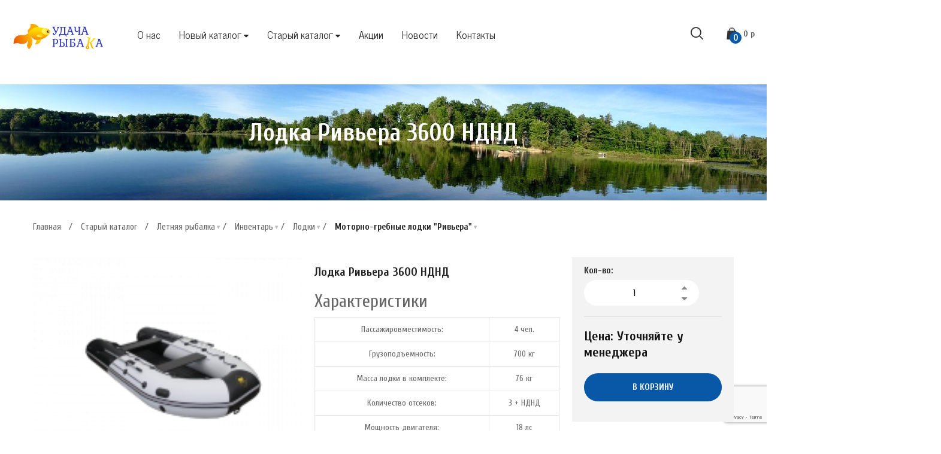

--- FILE ---
content_type: text/html; charset=utf-8
request_url: https://www.udacha-ribaka.ru/katalog-tovarov/letnyaya-rybalka/inventar/lodki-i-katera/motorno-grebnye-lodki-rivera/motorno-grebnye-lodki-rivera_45.html
body_size: 19312
content:
<!DOCTYPE html>
<html class="no-js" lang="ru" data-recaptcha-public-key="6LdRMNcZAAAAAD_wYc53tm3IF8nGrjD6A5754SPF">
    <head>
        <meta charset="utf-8">
        <meta http-equiv="X-UA-Compatible" content="IE=edge">
        <meta name="viewport" content="width=device-width, initial-scale=1 initial-scale=1.0, maximum-scale=1.0, user-scalable=no">
        <meta name="yandex-verification" content="4e13d5dd4088c758" />
        
        <title>Купить надувную гребную лодку «Ривьера» 3600 НДНД по выгодной цене - "Удача Рыбака", Челябинск</title>
        	<meta name="keywords" content="лодка «Ривьера» 3600 НДНД, лодка «Ривьера» 3600 НДНД цена, лодка «Ривьера» 3600 НДНД Челябинск, лодка «Ривьера» 3600 НДНД купить" />
	<meta name="description" content="В магазине &quot;Удача рыбака&quot; большой выбор надувных лодок. У нас Вы можете купить модель «Ривьера» 3600 НДНД по самой выгодной цене!" />


        
        <script src="/netcat_template/template/main_template/assets/js/jquery-3.4.1.min.js"></script> 
        <noscript>
            <link rel="stylesheet" href="/netcat_template/template/main_template/assets/css/font-awesome.min.css" />
            <link rel="stylesheet" href="https://fonts.googleapis.com/css2?family=News+Cycle&display=swap" />
            <link rel="stylesheet" href="https://fonts.googleapis.com/css2?family=Source+Serif+Pro:ital@1&display=swap" />
            <link rel="stylesheet" href="https://fonts.googleapis.com/css2?family=Cuprum:ital,wght@0,400;0,700;1,400;1,700&display=swap" />
            <link rel="stylesheet" href="/netcat_template/template/main_template/assets/css/bootstrap.min.css?21028">
        </noscript>
        
        <link rel="shortcut icon" type="image/x-icon" href="/images/favicon.png" />
        <link rel="preload" as="font" href="/netcat_template/template/main_template/assets/fonts/fontawesome-webfont.woff2" crossorigin="anonymous" />
        <link rel="stylesheet" href="/netcat_template/template/main_template/assets/css/font-awesome.min.css"/>
        <link rel="stylesheet" href="https://fonts.googleapis.com/css2?family=News+Cycle&display=swap"/>
        <link rel="stylesheet" href="https://fonts.googleapis.com/css2?family=Source+Serif+Pro:ital@1&display=swap"/>
        <link rel="stylesheet" href="https://fonts.googleapis.com/css2?family=Cuprum:ital,wght@0,400;0,700;1,400;1,700&display=swap" />

                    <link rel="stylesheet" href="/netcat_template/template/main_template/assets/css/bootstrap.min.css?21028" />
                    <link rel="stylesheet" href="/netcat_template/template/main_template/assets/css/animate.min.css?21028" />
                    <link rel="stylesheet" href="/netcat_template/template/main_template/assets/css/nice-select.css?21028" />
                    <link rel="stylesheet" href="/netcat_template/template/main_template/assets/css/slick.min.css?21028" />
                    <link rel="stylesheet" href="/netcat_template/template/main_template/assets/css/style.css?21028" />
                    <link rel="stylesheet" href="/netcat_template/template/main_template/assets/css/css-addition.css?21028" />
                    <link rel="stylesheet" href="/netcat_template/template/main_template/assets/css/home-09.css?21028" />
                    <link rel="stylesheet" href="/netcat_template/template/main_template/assets/css/main-color09.css?21028" />
        
                        <meta property="og:site_name" content="Удача рыбака" />
<meta property="og:title" content="Купить надувную гребную лодку «Ривьера» 3600 НДНД по выгодной цене - "Удача Рыбака", Челябинск" />
<meta property="og:description" content="В магазине "Удача рыбака" большой выбор надувных лодок. У нас Вы можете купить модель «Ривьера» 3600 НДНД по самой выгодной цене!" />
<meta property="vk:image" content="https://www.udacha-ribaka.ru/netcat_files/348/475/3600NDND.png" />
<meta property="og:image" content="https://www.udacha-ribaka.ru/netcat_files/348/475/3600NDND.png" />
<meta property="og:image:type" content="image/png">
<meta property="og:url" content="http://www.udacha-ribaka.ru/katalog-tovarov/letnyaya-rybalka/inventar/lodki-i-katera/motorno-grebnye-lodki-rivera/motorno-grebnye-lodki-rivera_45.html" />
<meta property="og:type" content="website" />    <script>
function nc_event_dispatch(b,c){var a,d=document;"function"!==typeof CustomEvent?(a=d.createEvent("CustomEvent"),a.initCustomEvent(b,!1,!1,c)):a=new CustomEvent(b,{detail:c});d.dispatchEvent(a)};
(function(p,n,l,r,t,y,G){function z(a){nc_event_dispatch("ncPartialUpdate",{newTemplateContent:a})}function A(a){var d=[],b=n.createNodeIterator(n.body,NodeFilter.SHOW_COMMENT,null,!1),c,e,f,g,k,m,h,u,l;for(a&&(a=H(a));c=b.nextNode();)if(e=c.nodeValue.match(I))try{g=c[B]||(c[B]=y(e[2]));k=g.data;m=g.src;if(a){l=J(a,m,k);if(!l)continue;if(!0!==l)for(var p in l)k[p]=l[p]}u=m+v(k||{});h=g.template;f={start:c,seq:e[1],param:g,query:u,key:w+(h?h+"#":"")+u};x(f);d.push(f)}catch(q){C&&C.log("Partial error:",
q.message,c)}return d}function H(a){t(a)||(a=[[a]]);h(a,function(d,b){t(d)||(a[b]=d=[d]);d[0]=(""+d[0]).split(/[\s,]+/)});return a}function x(a){for(var d=[],b=a.start;b=b.nextSibling;){if(8==b.nodeType&&-1!=b.nodeValue.indexOf("/nc_partial "+a.seq))return d;d.push(b)}throw Error();}function D(a,d){var b=a.start.parentNode;h(x(a),function(a){b.removeChild(a)});var c=b.insertBefore(n.createElement("DIV"),a.start.nextSibling);c.insertAdjacentHTML("afterend",d);b.removeChild(c);E(x(a));a.param.store&&
l.setItem(a.key,d)}function J(a,d,b){var c=!1,e=!Object.keys(b).length;h(a,function(a){var g=a[1],k;if((k=-1!=a[0].indexOf(d))&&!(k=g===G||null===g&&e)&&(k=g))a:{k=b||{};for(var m in g)if(k[m]!=g[m]){k=!1;break a}k=!0}if(k)return c=a[2]||!0,!1});return c}function F(a,d,b){if(a.length){var c,e={partial:[],referer:location.toString(),json:1};h(a,function(a){c=a.param.template||c;a=a.query;var b=e.partial;-1==b.indexOf(a)&&b.push(a)});c&&(e.template=c);var f=new XMLHttpRequest;f.open("POST",(p.NETCAT_PATH||
"/netcat/")+"partial.php");f.onreadystatechange=function(){if(4==f.readyState)if(200==f.status)try{var c=y(f.responseText);K(a,c);if(c.$){var e=c.$,m=n.createElement("DIV");m.style.display="none";m.innerHTML=e;n.body.appendChild(m);E(m.childNodes)}z(c);d(c)}catch(h){b(f)}else b(f)};f.setRequestHeader("Content-Type","application/x-www-form-urlencoded");f.send(v(e).slice(1))}}function K(a,d){h(a,function(a){a.query in d&&D(a,d[a.query])})}function v(a,d){var b=[],c,e;for(c in a)e=a[c],c=r(c),d&&(c=
d+"["+c+"]"),t(e)?h(e,function(a){b.push(c+"[]="+r(a))}):"object"==typeof e?b=b.concat(v(e,c)):b.push(c+"="+r(e));d||(b=b.length?"?"+b.join("&"):"");return b}function E(a){function d(a){h(a,function(a){"SCRIPT"==a.tagName?a.src?e.push(a.src):f.push(a.text):a.childNodes.length&&d(a.childNodes)})}function b(a,b){var d=n.head,e=n.createElement("SCRIPT");a?(e.onload=e.onerror=c,e.src=a):e.appendChild(n.createTextNode(b));d.appendChild(e);d.removeChild(e)}function c(){++g>=e.length&&b(!1,f.join("\n"))}
var e=[],f=[],g=-1;d(a);h(e,b);c()}function q(){}function h(a,d){for(var b=0;b<a.length&&!1!==d(a[b],b);b++);}p.nc_partial_load=function(a,d,b){F(A(a),d||q,b||q)};p.nc_partial_clear_cache=function(){for(var a in l)l.hasOwnProperty(a)&&!a.indexOf(w)&&l.removeItem(a)};n.addEventListener("DOMContentLoaded",function(){var a=[],d={},b;h(A(),function(c){var e=c.param,f,g;e.defer&&(g=!0,e.store&&null!==(f=l.getItem(c.key))&&(D(c,f),d[c.query]=f,b=!0,g=!1));(g||e.reload)&&a.push(c)});b&&z(d);F(a,q,q)});var I=
/nc_partial (\S+) ({.+})/,w="nc_partial_",B=w+"data",C=p.console})(window,document,sessionStorage,encodeURIComponent,Array.isArray,JSON.parse);
</script>
<script src="/netcat_template/asset/css_element_queries/1.0.2/all.min.js"></script>
<script>var NETCAT_PATH = '/netcat/';</script>
<link rel="stylesheet" href="/netcat_template/css/1/components.css?1702907519" />
<style>

</style>

</head>
    <body class="tpl-body-site-1 template-body template-body__home-09">
        <!-- Yandex.Metrika counter -->
<script type="text/javascript" >
   (function(m,e,t,r,i,k,a){m[i]=m[i]||function(){(m[i].a=m[i].a||[]).push(arguments)};
   m[i].l=1*new Date();
   for (var j = 0; j < document.scripts.length; j++) {if (document.scripts[j].src === r) { return; }}
   k=e.createElement(t),a=e.getElementsByTagName(t)[0],k.async=1,k.src=r,a.parentNode.insertBefore(k,a)})
   (window, document, "script", "https://mc.yandex.ru/metrika/tag.js", "ym");

   ym(31439863, "init", {
        clickmap:true,
        trackLinks:true,
        accurateTrackBounce:true,
        webvisor:true
   });
</script>
<noscript><div><img src="https://mc.yandex.ru/watch/31439863" style="position:absolute; left:-9999px;" alt="" /></div></noscript>
<!-- /Yandex.Metrika counter -->
        <!--Quickview Popup-->
<div id="template-quickview-block" class="template-quickview-block">
    <div class="quickview-container">
        <a href="#" class="btn-close-quickview" data-object="open-quickview-block">
            <span class="template-icon icon-close-menu"></span>
        </a>
        <div class="template-quickview-inner">
            <div class="media">
                <ul class="template-carousel quickview-for" >
                    <li><img src="/netcat_template/template/main_template/assets/images/details-product/detail_01.jpg" alt="" width="500" height="500"></li>
                </ul>
                <ul class="template-carousel quickview-nav" >
                    <li><img src="/netcat_template/template/main_template/assets/images/details-product/thumb_01.jpg" alt="" width="88" height="88"></li>
                </ul>
            </div>
            <div class="product-attribute">
                <h4 class="title"><a href="#" class="pr-name"></a></h4>

                <div class="price price-contain">
                    <ins>
                        <span class="price-amount">
                            <span class="price-value"></span>
                            <span class="currencySymbol">₽</span>
                        </span>
                    </ins>
                </div>
                <div class="excerpt"></div>
                <div class="from-cart">
                    <form class="action-form add-to-cart-form" action="/netcat/modules/netshop/actions/cart.php" method="post">
                        <input type="hidden" name="redirect_url" value="/katalog-tovarov/letnyaya-rybalka/inventar/lodki-i-katera/motorno-grebnye-lodki-rivera/motorno-grebnye-lodki-rivera_45.html" />
                        <input type="hidden" name="cart_mode" value="add" />
                        <input type="hidden" name="items[]" value="" />
                        
                        <div class="qty-input">
                            <input type="text" name="qty" value="1" data-max_value="20" data-min_value="1" data-step="1">
                            <a href="#" class="qty-btn btn-up"><i class="fa fa-caret-up" aria-hidden="true"></i></a>
                            <a href="#" class="qty-btn btn-down"><i class="fa fa-caret-down" aria-hidden="true"></i></a>
                        </div>
                        <div class="buttons">
                            <button type="submit" class="btn add-to-cart-btn btn-bold">В корзину</button>
                        </div>
                    </form>
                </div>

                <div class="product-meta"></div>
            </div>
        </div>
    </div>
</div>        <!-- Preloader -->
<div id="biof-loading" >
    <div class="biof-loading-center">
        <div class="biof-loading-center-absolute">
            <div class="dot dot-one"></div>
            <div class="dot dot-two"></div>
            <div class="dot dot-three"></div>
        </div>
    </div>
</div>        <!-- nc_partial t1 {"src":"Header","data":{},"defer":false,"reload":false,"store":false,"template":101} --><!-- HEADER -->
<header id="header" class="header-area template-header template-header__nine">
    <div class="header-middle template-sticky-object ">
        <div class="container grid-1780">
            <div class="template-midle-left">
                <div class="head-logo">
                    <a href="/" class="template-logo">
                        <img src="/netcat_files/c/h_f969132ddbc73bccdba98d5acd7c7a07" alt="template logo" width="152" height="36"> 
                    </a>
                </div>
                <div class="primary-menu hidden-sm hidden-xs">
                    
    <ul class="menu template-menu clone-main-menu clone-primary-menu" id="primary-menu" data-menuname="Меню" itemtype="http://schema.org/ItemList" itemscope>
                                    <li class="menu-item" itemprop="itemListElement" itemtype="http://schema.org/ListItem" itemscope>
                    <meta itemprop="position" content="1" />
                    <a href="/o-kompanii/" itemprop="url"><span itemprop="name">О нас</span></a>
                </li>
                                                                    <li class="menu-item menu-item-has-children has-child" itemprop="itemListElement" itemtype="http://schema.org/ListItem" itemscope>
                        <meta itemprop="position" content="2" />
                        <a class="menu-name" data-title="Новый каталог" href="/novyy-katalog/" itemprop="url"><span itemprop="name">Новый каталог</span></a>
                        <ul class="sub-menu">
                                                            <li class="menu-item menu-item-has-children has-child" itemprop="itemListElement" itemtype="http://schema.org/ListItem" itemscope>
                                    <a class="menu-name" data-title="Ледобуры" href="/novyy-katalog/ledobury/" itemprop="url"><span itemprop="name">Ледобуры</span></a>
                                                                              <ul class="sub-menu">
                                              <li class="menu-item">
                    <a href="/novyy-katalog/ledobury/adapter-perehodnik/">Адаптер, переходник</a>
                </li><li class="menu-item">
                    <a href="/novyy-katalog/ledobury/komplektuyuschie/">Комплектующие </a>
                </li><li class="menu-item">
                    <a href="/novyy-katalog/ledobury/ledobur-mora/">Ледобур MORA</a>
                </li><li class="menu-item">
                    <a href="/novyy-katalog/ledobury/ledobur-nero/">Ледобур NERO</a>
                </li><li class="menu-item">
                    <a href="/novyy-katalog/ledobury/ledobur-tonar/">Ледобур ТОНАР</a>
                </li><li class="menu-item">
                    <a href="/novyy-katalog/ledobury/nozhi-dlya-ledobura-condor/">Ножи для ледобура CONDOR</a>
                </li><li class="menu-item">
                    <a href="/novyy-katalog/ledobury/nozhi-dlya-ledobura-mora/">Ножи для ледобура MORA</a>
                </li><li class="menu-item">
                    <a href="/novyy-katalog/ledobury/nozhi-dlya-ledobura-nero/">Ножи для ледобура NERO</a>
                </li><li class="menu-item">
                    <a href="/novyy-katalog/ledobury/nozhi-dlya-ledobura-takedo/">Ножи для ледобура TAKEDO</a>
                </li><li class="menu-item">
                    <a href="/novyy-katalog/ledobury/nozhi-dlya-ledobura-tonar/">Ножи для ледобура ТОНАР</a>
                </li><li class="menu-item">
                    <a href="/novyy-katalog/ledobury/shnek/">Шнек</a>
                </li>                                          </ul>
                                                                    </li>
                                                            <li class="menu-item " itemprop="itemListElement" itemtype="http://schema.org/ListItem" itemscope>
                                    <a class="menu-name" data-title="Жилеты" href="/novyy-katalog/zhilety/" itemprop="url"><span itemprop="name">Жилеты</span></a>
                                                                    </li>
                                                            <li class="menu-item " itemprop="itemListElement" itemtype="http://schema.org/ListItem" itemscope>
                                    <a class="menu-name" data-title="Лонгсливы" href="/novyy-katalog/longslivy/" itemprop="url"><span itemprop="name">Лонгсливы</span></a>
                                                                    </li>
                                                            <li class="menu-item " itemprop="itemListElement" itemtype="http://schema.org/ListItem" itemscope>
                                    <a class="menu-name" data-title="Футболки" href="/novyy-katalog/futbolki/" itemprop="url"><span itemprop="name">Футболки</span></a>
                                                                    </li>
                                                            <li class="menu-item menu-item-has-children has-child" itemprop="itemListElement" itemtype="http://schema.org/ListItem" itemscope>
                                    <a class="menu-name" data-title="Костюмы" href="/novyy-katalog/kostyumy/" itemprop="url"><span itemprop="name">Костюмы</span></a>
                                                                              <ul class="sub-menu">
                                              <li 1698 data-title="Костюмы весна-осень" class="menu-item menu-name menu-item-has-children has-child">
                    <a href="/novyy-katalog/kostyumy-vesna-osen/">Костюмы весна-осень</a>
                    <ul class="sub-menu">
                        <li 1699 data-title="Novatex 7.62 (тактическая)" class="menu-item menu-name menu-item-has-children has-child">
                    <a href="/novyy-katalog/kostyumy-vesna-osen/novatex-762-takticheskaya/">Novatex 7.62 (тактическая)</a>
                    <ul class="sub-menu">
                        <li class="menu-item">
                    <a href="/novyy-katalog/kostyumy-vesna-osen/novatex-762-takticheskaya/kostyum-strayker/">Костюм Страйкер</a>
                </li><li class="menu-item">
                    <a href="/novyy-katalog/kostyumy-vesna-osen/novatex-762-takticheskaya/kurtka-dzhetta/">Куртка Джетта</a>
                </li>
                    </ul>
                </li><li 1699 data-title="Novatex Grayling (рыбалка)" class="menu-item menu-name menu-item-has-children has-child">
                    <a href="/novyy-katalog/kostyumy-vesna-osen/novatex-grayling-rybalka/">Novatex Grayling (рыбалка)</a>
                    <ul class="sub-menu">
                        <li class="menu-item">
                    <a href="/novyy-katalog/kostyumy-vesna-osen/novatex-grayling-rybalka/kostyum-bering/">Костюм Беринг</a>
                </li><li class="menu-item">
                    <a href="/novyy-katalog/kostyumy-vesna-osen/novatex-grayling-rybalka/kostyum-magellan-new/">Костюм Магеллан NEW</a>
                </li><li class="menu-item">
                    <a href="/novyy-katalog/kostyumy-vesna-osen/novatex-grayling-rybalka/kostyum-perekat-osen-new/">Костюм Перекат Осень NEW</a>
                </li><li class="menu-item">
                    <a href="/novyy-katalog/kostyumy-vesna-osen/novatex-grayling-rybalka/kostyum-skat/">Костюм Скат</a>
                </li><li class="menu-item">
                    <a href="/novyy-katalog/kostyumy-vesna-osen/novatex-grayling-rybalka/kostyum-skat-osen-2020/">Костюм СКАТ ОСЕНЬ 2020</a>
                </li><li class="menu-item">
                    <a href="/novyy-katalog/kostyumy-vesna-osen/novatex-grayling-rybalka/kostyum-fish-pro/">Костюм ФИШ ПРО</a>
                </li>
                    </ul>
                </li><li 1699 data-title="Novatex Payer (туризм)" class="menu-item menu-name menu-item-has-children has-child">
                    <a href="/novyy-katalog/kostyumy-vesna-osen/novatex-payer-turizm/">Novatex Payer (туризм)</a>
                    <ul class="sub-menu">
                        <li class="menu-item">
                    <a href="/novyy-katalog/kostyumy-vesna-osen/novatex-payer-turizm/kostyum-beys/">Костюм Бейс</a>
                </li><li class="menu-item">
                    <a href="/novyy-katalog/kostyumy-vesna-osen/novatex-payer-turizm/kostyum-gorka-osen/">Костюм Горка осень</a>
                </li><li class="menu-item">
                    <a href="/novyy-katalog/kostyumy-vesna-osen/novatex-payer-turizm/kostyum-payer-osen-new/">Костюм Пайер осень NEW</a>
                </li><li class="menu-item">
                    <a href="/novyy-katalog/kostyumy-vesna-osen/novatex-payer-turizm/kostyum-extrim/">Костюм Экстрим</a>
                </li>
                    </ul>
                </li><li 1699 data-title="Novatex Pride (охота)" class="menu-item menu-name menu-item-has-children has-child">
                    <a href="/novyy-katalog/kostyumy-vesna-osen/novatex-pride-ohota/">Novatex Pride (охота)</a>
                    <ul class="sub-menu">
                        <li class="menu-item">
                    <a href="/novyy-katalog/kostyumy-vesna-osen/novatex-pride-ohota/kostyum-barklay/">Костюм Барклай</a>
                </li><li class="menu-item">
                    <a href="/novyy-katalog/kostyumy-vesna-osen/novatex-pride-ohota/kostyum-vinchester/">Костюм Винчестер</a>
                </li><li class="menu-item">
                    <a href="/novyy-katalog/kostyumy-vesna-osen/novatex-pride-ohota/kostyum-volf/">Костюм Вольф</a>
                </li><li class="menu-item">
                    <a href="/novyy-katalog/kostyumy-vesna-osen/novatex-pride-ohota/kostyum-kobra-osen/">Костюм Кобра осень</a>
                </li><li class="menu-item">
                    <a href="/novyy-katalog/kostyumy-vesna-osen/novatex-pride-ohota/kostyum-magnum/">Костюм Магнум</a>
                </li><li class="menu-item">
                    <a href="/novyy-katalog/kostyumy-vesna-osen/novatex-pride-ohota/kostyum-magnum-15/">Костюм Магнум -15</a>
                </li><li class="menu-item">
                    <a href="/novyy-katalog/kostyumy-vesna-osen/novatex-pride-ohota/kostyum-magnum-osen/">Костюм Магнум осень</a>
                </li><li class="menu-item">
                    <a href="/novyy-katalog/kostyumy-vesna-osen/novatex-pride-ohota/kostyum-sapsan-2020/">Костюм Сапсан 2020</a>
                </li><li class="menu-item">
                    <a href="/novyy-katalog/kostyumy-vesna-osen/novatex-pride-ohota/kostyum-shuter/">Костюм Шутер</a>
                </li><li class="menu-item">
                    <a href="/novyy-katalog/kostyumy-vesna-osen/novatex-pride-ohota/kostyum-yakut/">Костюм Якут</a>
                </li><li class="menu-item">
                    <a href="/novyy-katalog/kostyumy-vesna-osen/novatex-pride-ohota/kurtka-yamal/">Куртка Ямал</a>
                </li>
                    </ul>
                </li><li 1699 data-title="Novatex Орион (активный отдых)" class="menu-item menu-name menu-item-has-children has-child">
                    <a href="/novyy-katalog/kostyumy-vesna-osen/novatex-orion-aktivnyy-otdyh/">Novatex Орион (активный отдых)</a>
                    <ul class="sub-menu">
                        <li class="menu-item">
                    <a href="/novyy-katalog/kostyumy-vesna-osen/novatex-orion-aktivnyy-otdyh/kostyum-active-sapsan-15/">Костюм Active Сапсан -15</a>
                </li><li class="menu-item">
                    <a href="/novyy-katalog/kostyumy-vesna-osen/novatex-orion-aktivnyy-otdyh/kostyum-bars/">Костюм БАРС</a>
                </li><li class="menu-item">
                    <a href="/novyy-katalog/kostyumy-vesna-osen/novatex-orion-aktivnyy-otdyh/kostyum-bars-new/">Костюм БАРС NEW</a>
                </li><li class="menu-item">
                    <a href="/novyy-katalog/kostyumy-vesna-osen/novatex-orion-aktivnyy-otdyh/kostyum-berkut/">Костюм БЕРКУТ</a>
                </li><li class="menu-item">
                    <a href="/novyy-katalog/kostyumy-vesna-osen/novatex-orion-aktivnyy-otdyh/kostyum-svell/">Костюм СВЕЛЛ</a>
                </li><li class="menu-item">
                    <a href="/novyy-katalog/kostyumy-vesna-osen/novatex-orion-aktivnyy-otdyh/kostyum-sokol/">Костюм СОКОЛ</a>
                </li>
                    </ul>
                </li><li 1699 data-title="Novatex Орион (детские)" class="menu-item menu-name menu-item-has-children has-child">
                    <a href="/novyy-katalog/kostyumy-vesna-osen/novatex-orion-detskie/">Novatex Орион (детские)</a>
                    <ul class="sub-menu">
                        <li class="menu-item">
                    <a href="/novyy-katalog/kostyumy-vesna-osen/novatex-orion-detskie/kostyum-bars-maugli/">Костюм БАРС МАУГЛИ</a>
                </li>
                    </ul>
                </li><li class="menu-item">
                    <a href="/novyy-katalog/kostyumy-vesna-osen/taygerr/">Taygerr</a>
                </li>
                    </ul>
                </li><li 1698 data-title="Костюмы зима" class="menu-item menu-name menu-item-has-children has-child">
                    <a href="/novyy-katalog/kostyumy/kostyumy-zima/">Костюмы зима</a>
                    <ul class="sub-menu">
                        <li 1737 data-title="NOVATEX GRAYLING РЫБАЛКА" class="menu-item menu-name menu-item-has-children has-child">
                    <a href="/novyy-katalog/kostyumy/kostyumy-zima/novatex-grayling-rybalka/">NOVATEX GRAYLING РЫБАЛКА</a>
                    <ul class="sub-menu">
                        <li class="menu-item">
                    <a href="/novyy-katalog/kostyumy/kostyumy-zima/novatex-grayling-rybalka/kostyum-kamchatka/">Костюм КАМЧАТКА</a>
                </li><li class="menu-item">
                    <a href="/novyy-katalog/kostyumy/kostyumy-zima/novatex-grayling-rybalka/kostyum-kamchatka-2020/">Костюм КАМЧАТКА 2020</a>
                </li><li class="menu-item">
                    <a href="/novyy-katalog/kostyumy/kostyumy-zima/novatex-grayling-rybalka/kostyum-riversayd/">Костюм РИВЕРСАЙД</a>
                </li><li class="menu-item">
                    <a href="/novyy-katalog/kostyumy/kostyumy-zima/novatex-grayling-rybalka/kostyum-seliger/">Костюм СЕЛИГЕР</a>
                </li><li class="menu-item">
                    <a href="/novyy-katalog/kostyumy/kostyumy-zima/novatex-grayling-rybalka/kostyum-seliger-2020/">Костюм СЕЛИГЕР 2020</a>
                </li><li class="menu-item">
                    <a href="/novyy-katalog/kostyumy/kostyumy-zima/novatex-grayling-rybalka/kostyum-skat-45/">Костюм СКАТ -45</a>
                </li><li class="menu-item">
                    <a href="/novyy-katalog/kostyumy/kostyumy-zima/novatex-grayling-rybalka/kostyum-skat-zima-2020/">Костюм СКАТ ЗИМА 2020</a>
                </li><li class="menu-item">
                    <a href="/novyy-katalog/kostyumy/kostyumy-zima/novatex-grayling-rybalka/kostyum-sobol/">Костюм СОБОЛЬ</a>
                </li><li class="menu-item">
                    <a href="/novyy-katalog/kostyumy/kostyumy-zima/novatex-grayling-rybalka/kostyum-sobol-extrim/">Костюм СОБОЛЬ ЭКСТРИМ</a>
                </li>
                    </ul>
                </li><li 1737 data-title="NOVATEX PAYER ТУРИЗМ" class="menu-item menu-name menu-item-has-children has-child">
                    <a href="/novyy-katalog/kostyumy/kostyumy-zima/novatex-payer-turizm/">NOVATEX PAYER ТУРИЗМ</a>
                    <ul class="sub-menu">
                        <li class="menu-item">
                    <a href="/novyy-katalog/kostyumy/kostyumy-zima/novatex-payer-turizm/kostyum-vegas-15/">Костюм Vegas -15</a>
                </li><li class="menu-item">
                    <a href="/novyy-katalog/kostyumy/kostyumy-zima/novatex-payer-turizm/kostyum-dixon/">Костюм ДИКСОН</a>
                </li><li class="menu-item">
                    <a href="/novyy-katalog/kostyumy/kostyumy-zima/novatex-payer-turizm/kostyum-irbis-new/">Костюм ИРБИС NEW</a>
                </li>
                    </ul>
                </li><li 1737 data-title="NOVATEX PRIDE ОХОТА" class="menu-item menu-name menu-item-has-children has-child">
                    <a href="/novyy-katalog/kostyumy/kostyumy-zima/novatex-pride-ohota/">NOVATEX PRIDE ОХОТА</a>
                    <ul class="sub-menu">
                        <li class="menu-item">
                    <a href="/novyy-katalog/kostyumy/kostyumy-zima/novatex-pride-ohota/kostyum-vystrel/">Костюм ВЫСТРЕЛ </a>
                </li><li class="menu-item">
                    <a href="/novyy-katalog/kostyumy/kostyumy-zima/novatex-pride-ohota/kostyum-gorka-zima/">Костюм ГОРКА ЗИМА</a>
                </li><li class="menu-item">
                    <a href="/novyy-katalog/kostyumy/kostyumy-zima/novatex-pride-ohota/kostyum-kobra-zima/">Костюм КОБРА ЗИМА</a>
                </li><li class="menu-item">
                    <a href="/novyy-katalog/kostyumy/kostyumy-zima/novatex-pride-ohota/kostyum-kobra-zima-25/">Костюм КОБРА ЗИМА -25</a>
                </li><li class="menu-item">
                    <a href="/novyy-katalog/kostyumy/kostyumy-zima/novatex-pride-ohota/kostyum-kondor/">Костюм КОНДОР</a>
                </li><li class="menu-item">
                    <a href="/novyy-katalog/kostyumy/kostyumy-zima/novatex-pride-ohota/kostyum-magnum-zima/">Костюм МАГНУМ ЗИМА</a>
                </li><li class="menu-item">
                    <a href="/novyy-katalog/kostyumy/kostyumy-zima/novatex-pride-ohota/kostyum-hant/">Костюм ХАНТ</a>
                </li><li class="menu-item">
                    <a href="/novyy-katalog/kostyumy/kostyumy-zima/novatex-pride-ohota/kostyum-shuter-zima-15/">Костюм ШУТЕР ЗИМА -15</a>
                </li>
                    </ul>
                </li><li 1737 data-title="NOVATEX ОРИОН АКТИВНЫЙ ОТДЫХ" class="menu-item menu-name menu-item-has-children has-child">
                    <a href="/novyy-katalog/kostyumy/kostyumy-zima/novatex-orion-aktivnyy-otdyh/">NOVATEX ОРИОН АКТИВНЫЙ ОТДЫХ</a>
                    <ul class="sub-menu">
                        <li class="menu-item">
                    <a href="/novyy-katalog/kostyumy/kostyumy-zima/novatex-orion-aktivnyy-otdyh/kostyum-vepr/">Костюм ВЕПРЬ</a>
                </li><li class="menu-item">
                    <a href="/novyy-katalog/kostyumy/kostyumy-zima/novatex-orion-aktivnyy-otdyh/kostyum-lesnoy/">Костюм ЛЕСНОЙ</a>
                </li><li class="menu-item">
                    <a href="/novyy-katalog/kostyumy/kostyumy-zima/novatex-orion-aktivnyy-otdyh/kostyum-sledopyt/">Костюм СЛЕДОПЫТ</a>
                </li><li class="menu-item">
                    <a href="/novyy-katalog/kostyumy/kostyumy-zima/novatex-orion-aktivnyy-otdyh/kostyum-snegovik/">Костюм СНЕГОВИК </a>
                </li>
                    </ul>
                </li><li 1737 data-title="NOVATEX ОРИОН ДЕТСКИЕ" class="menu-item menu-name menu-item-has-children has-child">
                    <a href="/novyy-katalog/kostyumy/kostyumy-zima/novatex-orion-detskie/">NOVATEX ОРИОН ДЕТСКИЕ</a>
                    <ul class="sub-menu">
                        <li class="menu-item">
                    <a href="/novyy-katalog/kostyumy/kostyumy-zima/novatex-orion-detskie/kostyum-snegovik-orion/">Костюм Снеговик ОРИОН</a>
                </li>
                    </ul>
                </li><li class="menu-item">
                    <a href="/novyy-katalog/kostyumy/kostyumy-zima/kostyum-taygerr/">Костюм TAYGERR</a>
                </li>
                    </ul>
                </li><li 1698 data-title="Костюмы лето" class="menu-item menu-name menu-item-has-children has-child">
                    <a href="/novyy-katalog/kostyumy/kostyumy-leto/">Костюмы лето</a>
                    <ul class="sub-menu">
                        <li 1769 data-title="NOVATEX 7.62" class="menu-item menu-name menu-item-has-children has-child">
                    <a href="/novyy-katalog/kostyumy/kostyumy-leto/novatex-762/">NOVATEX 7.62</a>
                    <ul class="sub-menu">
                        <li class="menu-item">
                    <a href="/novyy-katalog/kostyumy/kostyumy-leto/novatex-762/kostyum-nato/">Костюм Нато</a>
                </li><li class="menu-item">
                    <a href="/novyy-katalog/kostyumy/kostyumy-leto/novatex-762/kostyum-patriot/">Костюм Патриот</a>
                </li><li class="menu-item">
                    <a href="/novyy-katalog/kostyumy/kostyumy-leto/novatex-762/kostyum-rest-siti/">Костюм Рест Сити</a>
                </li><li class="menu-item">
                    <a href="/novyy-katalog/kostyumy/kostyumy-leto/novatex-762/kostyum-shturm/">Костюм Штурм</a>
                </li>
                    </ul>
                </li><li 1769 data-title="NOVATEX GRAYLING РЫБАЛКА" class="menu-item menu-name menu-item-has-children has-child">
                    <a href="/novyy-katalog/kostyumy/kostyumy-leto/novatex-grayling-rybalka/">NOVATEX GRAYLING РЫБАЛКА</a>
                    <ul class="sub-menu">
                        <li class="menu-item">
                    <a href="/novyy-katalog/kostyumy/kostyumy-leto/novatex-grayling-rybalka/kostyum-skat-leto/">Костюм Скат лето</a>
                </li><li class="menu-item">
                    <a href="/novyy-katalog/kostyumy/kostyumy-leto/novatex-grayling-rybalka/kostyum-fish-master/">Костюм Фиш Мастер</a>
                </li>
                    </ul>
                </li><li 1769 data-title="NOVATEX PAYER ТУРИЗМ" class="menu-item menu-name menu-item-has-children has-child">
                    <a href="/novyy-katalog/kostyumy/kostyumy-leto/novatex-payer-turizm/">NOVATEX PAYER ТУРИЗМ</a>
                    <ul class="sub-menu">
                        <li class="menu-item">
                    <a href="/novyy-katalog/kostyumy/kostyumy-leto/novatex-payer-turizm/kostyum-drayv/">Костюм Драйв</a>
                </li><li class="menu-item">
                    <a href="/novyy-katalog/kostyumy/kostyumy-leto/novatex-payer-turizm/kostyum-drayv-2019/">Костюм Драйв 2019</a>
                </li><li class="menu-item">
                    <a href="/novyy-katalog/kostyumy/kostyumy-leto/novatex-payer-turizm/kostyum-payer/">Костюм Пайер</a>
                </li><li class="menu-item">
                    <a href="/novyy-katalog/kostyumy/kostyumy-leto/novatex-payer-turizm/kostyum-elit-barer/">Костюм Элит Барьер</a>
                </li><li class="menu-item">
                    <a href="/novyy-katalog/kostyumy/kostyumy-leto/novatex-payer-turizm/kostyum-elit-barer-2020/">Костюм Элит Барьер 2020</a>
                </li><li class="menu-item">
                    <a href="/novyy-katalog/kostyumy/kostyumy-leto/novatex-payer-turizm/kostyum-elit-barer-new/">Костюм Элит Барьер NEW</a>
                </li><li class="menu-item">
                    <a href="/novyy-katalog/kostyumy/kostyumy-leto/novatex-payer-turizm/kostyum-elbrus/">Костюм Эльбрус</a>
                </li>
                    </ul>
                </li><li 1769 data-title="NOVATEX PRIDE ОХОТА" class="menu-item menu-name menu-item-has-children has-child">
                    <a href="/novyy-katalog/kostyumy/kostyumy-leto/novatex-pride-ohota/">NOVATEX PRIDE ОХОТА</a>
                    <ul class="sub-menu">
                        <li class="menu-item">
                    <a href="/novyy-katalog/kostyumy/kostyumy-leto/novatex-pride-ohota/kostyum-manul/">Костюм Манул</a>
                </li><li class="menu-item">
                    <a href="/novyy-katalog/kostyumy/kostyumy-leto/novatex-pride-ohota/kostyum-favorit/">Костюм Фаворит</a>
                </li><li class="menu-item">
                    <a href="/novyy-katalog/kostyumy/kostyumy-leto/novatex-pride-ohota/kostyum-sherhan/">Костюм Шерхан</a>
                </li>
                    </ul>
                </li><li 1769 data-title="NOVATEX ОРИОН АКТИВНЫЙ ОТДЫХ" class="menu-item menu-name menu-item-has-children has-child">
                    <a href="/novyy-katalog/kostyumy/kostyumy-leto/novatex-orion-aktivnyy-otdyh/">NOVATEX ОРИОН АКТИВНЫЙ ОТДЫХ</a>
                    <ul class="sub-menu">
                        <li class="menu-item">
                    <a href="/novyy-katalog/kostyumy/kostyumy-leto/novatex-orion-aktivnyy-otdyh/kostyum-antignus/">Костюм Антигнус</a>
                </li><li class="menu-item">
                    <a href="/novyy-katalog/kostyumy/kostyumy-leto/novatex-orion-aktivnyy-otdyh/kostyum-antimoskit/">Костюм Антимоскит</a>
                </li><li class="menu-item">
                    <a href="/novyy-katalog/kostyumy/kostyumy-leto/novatex-orion-aktivnyy-otdyh/kostyum-diversant/">Костюм Диверсант</a>
                </li><li class="menu-item">
                    <a href="/novyy-katalog/kostyumy/kostyumy-leto/novatex-orion-aktivnyy-otdyh/kostyum-zahvat/">Костюм Захват</a>
                </li><li class="menu-item">
                    <a href="/novyy-katalog/kostyumy/kostyumy-leto/novatex-orion-aktivnyy-otdyh/kostyum-lesovik/">Костюм Лесовик</a>
                </li><li class="menu-item">
                    <a href="/novyy-katalog/kostyumy/kostyumy-leto/novatex-orion-aktivnyy-otdyh/kostyum-pentsefalitnyy/">Костюм П/энцефалитный</a>
                </li><li class="menu-item">
                    <a href="/novyy-katalog/kostyumy/kostyumy-leto/novatex-orion-aktivnyy-otdyh/kostyum-pioner/">Костюм Пионер</a>
                </li><li class="menu-item">
                    <a href="/novyy-katalog/kostyumy/kostyumy-leto/novatex-orion-aktivnyy-otdyh/kostyum-rys/">Костюм Рысь</a>
                </li><li class="menu-item">
                    <a href="/novyy-katalog/kostyumy/kostyumy-leto/novatex-orion-aktivnyy-otdyh/kostyum-rys-2020/">Костюм Рысь 2020</a>
                </li><li class="menu-item">
                    <a href="/novyy-katalog/kostyumy/kostyumy-leto/novatex-orion-aktivnyy-otdyh/kostyum-rys-s-setkoy/">Костюм Рысь с сеткой</a>
                </li><li class="menu-item">
                    <a href="/novyy-katalog/kostyumy/kostyumy-leto/novatex-orion-aktivnyy-otdyh/kostyum-skaut/">Костюм Скаут</a>
                </li><li class="menu-item">
                    <a href="/novyy-katalog/kostyumy/kostyumy-leto/novatex-orion-aktivnyy-otdyh/kostyum-spetsnaz/">Костюм Спецназ</a>
                </li>
                    </ul>
                </li><li class="menu-item">
                    <a href="/novyy-katalog/kostyumy/kostyumy-leto/bryuki/">Брюки</a>
                </li>
                    </ul>
                </li>                                          </ul>
                                                                    </li>
                                                            <li class="menu-item " itemprop="itemListElement" itemtype="http://schema.org/ListItem" itemscope>
                                    <a class="menu-name" data-title="Ремни" href="/novyy-katalog/remni/" itemprop="url"><span itemprop="name">Ремни</span></a>
                                                                    </li>
                                                            <li class="menu-item menu-item-has-children has-child" itemprop="itemListElement" itemtype="http://schema.org/ListItem" itemscope>
                                    <a class="menu-name" data-title="Термобелье" href="/novyy-katalog/termobele/" itemprop="url"><span itemprop="name">Термобелье</span></a>
                                                                              <ul class="sub-menu">
                                              <li 1805 data-title="ALPIKA" class="menu-item menu-name menu-item-has-children has-child">
                    <a href="/novyy-katalog/termobele/alpika/">ALPIKA</a>
                    <ul class="sub-menu">
                        <li class="menu-item">
                    <a href="/novyy-katalog/termobele/alpika/fisher-expert/">Fisher Expert</a>
                </li><li class="menu-item">
                    <a href="/novyy-katalog/termobele/alpika/merino-wool/">Merino Wool</a>
                </li>
                    </ul>
                </li><li class="menu-item">
                    <a href="/novyy-katalog/termobele/esdy/">ESDY</a>
                </li><li 1805 data-title="NOVATEX" class="menu-item menu-name menu-item-has-children has-child">
                    <a href="/novyy-katalog/termobele/novatex/">NOVATEX</a>
                    <ul class="sub-menu">
                        <li class="menu-item">
                    <a href="/novyy-katalog/termobele/novatex/kostyum-nix/">Костюм Никс</a>
                </li><li class="menu-item">
                    <a href="/novyy-katalog/termobele/novatex/kostyum-farvater/">Костюм Фарватер</a>
                </li><li class="menu-item">
                    <a href="/novyy-katalog/termobele/novatex/termobele-baikal-baykal/">Термобелье Baikal (Байкал)</a>
                </li><li class="menu-item">
                    <a href="/novyy-katalog/termobele/novatex/termobele-defender-defender/">Термобелье Defender (Дефендер)</a>
                </li><li class="menu-item">
                    <a href="/novyy-katalog/termobele/novatex/termobele-duo-skin/">Термобелье Duo Skin</a>
                </li><li class="menu-item">
                    <a href="/novyy-katalog/termobele/novatex/termobele-hatsan-hatsan/">Термобелье Hatsan (Хатсан)</a>
                </li><li class="menu-item">
                    <a href="/novyy-katalog/termobele/novatex/termobele-irida-irida/">Термобелье Irida (Ирида)</a>
                </li><li class="menu-item">
                    <a href="/novyy-katalog/termobele/novatex/termobele-keeper-kiper/">Термобелье Keeper (Кипер)</a>
                </li><li class="menu-item">
                    <a href="/novyy-katalog/termobele/novatex/termobele-pointer/">Термобелье Pointer</a>
                </li><li class="menu-item">
                    <a href="/novyy-katalog/termobele/novatex/termobele-protector/">Термобелье Protector</a>
                </li><li class="menu-item">
                    <a href="/novyy-katalog/termobele/novatex/termobele-diana/">Термобелье Диана</a>
                </li><li class="menu-item">
                    <a href="/novyy-katalog/termobele/novatex/termobele-inzer/">Термобелье Инзер</a>
                </li><li class="menu-item">
                    <a href="/novyy-katalog/termobele/novatex/termobele-ohotnik/">Термобелье Охотник</a>
                </li><li class="menu-item">
                    <a href="/novyy-katalog/termobele/novatex/termobele-polyarnik-2020/">Термобелье Полярник 2020</a>
                </li><li class="menu-item">
                    <a href="/novyy-katalog/termobele/novatex/termobele-turist/">Термобелье Турист</a>
                </li><li class="menu-item">
                    <a href="/novyy-katalog/termobele/novatex/termobele-hischnik/">Термобелье Хищник</a>
                </li><li class="menu-item">
                    <a href="/novyy-katalog/termobele/novatex/termokomplekt-target-target/">Термокомплект Target (Таргет)</a>
                </li><li class="menu-item">
                    <a href="/novyy-katalog/termobele/novatex/tolstovka-legion-legion/">Толстовка Legion (Легион)</a>
                </li><li class="menu-item">
                    <a href="/novyy-katalog/termobele/novatex/tolstovka-grizli-new/">Толстовка Гризли NEW</a>
                </li><li class="menu-item">
                    <a href="/novyy-katalog/termobele/novatex/tolstovka-manchester/">Толстовка Манчестер</a>
                </li><li class="menu-item">
                    <a href="/novyy-katalog/termobele/novatex/tolstovka-taho/">Толстовка Тахо</a>
                </li><li class="menu-item">
                    <a href="/novyy-katalog/termobele/novatex/tolstovka-tundra/">Толстовка Тундра</a>
                </li><li class="menu-item">
                    <a href="/novyy-katalog/termobele/novatex/tolstovka-ford/">Толстовка Фьорд</a>
                </li><li class="menu-item">
                    <a href="/novyy-katalog/termobele/novatex/flisovyy-kombinezon-tornio/">Флисовый комбинезон Торнио</a>
                </li>
                    </ul>
                </li>                                          </ul>
                                                                    </li>
                                                            <li class="menu-item menu-item-has-children has-child" itemprop="itemListElement" itemtype="http://schema.org/ListItem" itemscope>
                                    <a class="menu-name" data-title="Лодки и комплектующие" href="/novyy-katalog/lodki-i-komplektuyuschie/" itemprop="url"><span itemprop="name">Лодки и комплектующие</span></a>
                                                                              <ul class="sub-menu">
                                              <li class="menu-item">
                    <a href="/novyy-katalog/lodki-i-komplektuyuschie/zhilet-strahovochnyy/">Жилет страховочный</a>
                </li><li 1872 data-title="Комплектующие к лодкам" class="menu-item menu-name menu-item-has-children has-child">
                    <a href="/novyy-katalog/lodki-i-komplektuyuschie/komplektuyuschie-k-lodkam/">Комплектующие к лодкам</a>
                    <ul class="sub-menu">
                        <li class="menu-item">
                    <a href="/novyy-katalog/lodki-i-komplektuyuschie/komplektuyuschie-k-lodkam/axessuary/">Аксессуары</a>
                </li><li class="menu-item">
                    <a href="/novyy-katalog/lodki-i-komplektuyuschie/komplektuyuschie-k-lodkam/vesla-lopasti/">Весла, лопасти</a>
                </li><li class="menu-item">
                    <a href="/novyy-katalog/lodki-i-komplektuyuschie/komplektuyuschie-k-lodkam/kley-zhidkaya-latka/">Клей, жидкая латка</a>
                </li><li class="menu-item">
                    <a href="/novyy-katalog/lodki-i-komplektuyuschie/komplektuyuschie-k-lodkam/lodochnye-kresla-kolesa-tranets/">Лодочные кресла, колеса, транец</a>
                </li><li class="menu-item">
                    <a href="/novyy-katalog/lodki-i-komplektuyuschie/komplektuyuschie-k-lodkam/nakladki-i-sidenya/">Накладки и сиденья</a>
                </li><li class="menu-item">
                    <a href="/novyy-katalog/lodki-i-komplektuyuschie/komplektuyuschie-k-lodkam/nasosy/">Насосы</a>
                </li><li class="menu-item">
                    <a href="/novyy-katalog/lodki-i-komplektuyuschie/komplektuyuschie-k-lodkam/slani-kovry-eva/">Слани, ковры EVA</a>
                </li><li class="menu-item">
                    <a href="/novyy-katalog/lodki-i-komplektuyuschie/komplektuyuschie-k-lodkam/yakorya/">Якоря</a>
                </li>
                    </ul>
                </li><li 1872 data-title="Лодки" class="menu-item menu-name menu-item-has-children has-child">
                    <a href="/novyy-katalog/lodki-i-komplektuyuschie/lodki/">Лодки</a>
                    <ul class="sub-menu">
                        <li class="menu-item">
                    <a href="/novyy-katalog/lodki-i-komplektuyuschie/lodki/polar-bird/">Polar Bird</a>
                </li><li class="menu-item">
                    <a href="/novyy-katalog/lodki-i-komplektuyuschie/lodki/akva/">Аква</a>
                </li><li class="menu-item">
                    <a href="/novyy-katalog/lodki-i-komplektuyuschie/lodki/akva-master/">Аква-Мастер</a>
                </li><li class="menu-item">
                    <a href="/novyy-katalog/lodki-i-komplektuyuschie/lodki/akva-optima/">Аква-Оптима</a>
                </li><li class="menu-item">
                    <a href="/novyy-katalog/lodki-i-komplektuyuschie/lodki/rivera/">Ривьера</a>
                </li><li class="menu-item">
                    <a href="/novyy-katalog/lodki-i-komplektuyuschie/lodki/taymen/">Таймень</a>
                </li>
                    </ul>
                </li>                                          </ul>
                                                                    </li>
                                                            <li class="menu-item menu-item-has-children has-child" itemprop="itemListElement" itemtype="http://schema.org/ListItem" itemscope>
                                    <a class="menu-name" data-title="Моторы и комплектующие" href="/novyy-katalog/motory-i-komplektuyuschie/" itemprop="url"><span itemprop="name">Моторы и комплектующие</span></a>
                                                                              <ul class="sub-menu">
                                              <li 1890 data-title="Моторы" class="menu-item menu-name menu-item-has-children has-child">
                    <a href="/novyy-katalog/motory-i-komplektuyuschie/motory/">Моторы</a>
                    <ul class="sub-menu">
                        <li class="menu-item">
                    <a href="/novyy-katalog/motory-i-komplektuyuschie/motory/benzinovye-motory/">Бензиновые моторы</a>
                </li><li class="menu-item">
                    <a href="/novyy-katalog/motory-i-komplektuyuschie/motory/elektromotory/">Электромоторы</a>
                </li>
                    </ul>
                </li>                                          </ul>
                                                                    </li>
                                                    </ul>
                    </li>
                                                                                    <li class="menu-item menu-item-has-children has-child" itemprop="itemListElement" itemtype="http://schema.org/ListItem" itemscope>
                        <meta itemprop="position" content="3" />
                        <a class="menu-name" data-title="Старый каталог" href="/katalog-tovarov/" itemprop="url"><span itemprop="name">Старый каталог</span></a>
                        <ul class="sub-menu">
                                                            <li class="menu-item menu-item-has-children has-child" itemprop="itemListElement" itemtype="http://schema.org/ListItem" itemscope>
                                    <a class="menu-name" data-title="Летняя рыбалка" href="/katalog-tovarov/letnyaya-rybalka/" itemprop="url"><span itemprop="name">Летняя рыбалка</span></a>
                                                                              <ul class="sub-menu">
                                              <li 299 data-title="Экипировка" class="menu-item menu-name menu-item-has-children has-child">
                    <a href="/katalog-tovarov/letnyaya-rybalka/ekipirovka/">Экипировка</a>
                    <ul class="sub-menu">
                        <li 301 data-title="Одежда для летней охоты и рыбалки" class="menu-item menu-name menu-item-has-children has-child">
                    <a href="/katalog-tovarov/letnyaya-rybalka/ekipirovka/odezhda/">Одежда для летней охоты и рыбалки</a>
                    <ul class="sub-menu">
                        <li 305 data-title="Костюмы Novatex" class="menu-item menu-name menu-item-has-children has-child">
                    <a href="/katalog-tovarov/letnyaya-rybalka/ekipirovka/odezhda/kostyumy-novatex/">Костюмы Novatex</a>
                    <ul class="sub-menu">
                        <li class="menu-item">
                    <a href="/katalog-tovarov/letnyaya-rybalka/ekipirovka/odezhda/kostyumy-novatex/kostyumy-osenvesna/">Костюм для рыбалки ОСЕНЬ/ВЕСНА Novatex</a>
                </li><li class="menu-item">
                    <a href="/katalog-tovarov/letnyaya-rybalka/ekipirovka/odezhda/kostyumy-novatex/kostyumy-leto/">Летние костюмы для рыбалки Novatex</a>
                </li>
                    </ul>
                </li>
                    </ul>
                </li><li class="menu-item">
                    <a href="/katalog-tovarov/letnyaya-rybalka/ekipirovka/obuv/">Обувь для летней рыбалки</a>
                </li><li class="menu-item">
                    <a href="/katalog-tovarov/letnyaya-rybalka/ekipirovka/letnie-golovnye-ubory/">Летние головные уборы</a>
                </li>
                    </ul>
                </li><li 299 data-title="Снасти для рыбалки летом" class="menu-item menu-name menu-item-has-children has-child">
                    <a href="/katalog-tovarov/letnyaya-rybalka/snasti/">Снасти для рыбалки летом</a>
                    <ul class="sub-menu">
                        <li class="menu-item">
                    <a href="/katalog-tovarov/letnyaya-rybalka/snasti/leski-letnie-pletenka/">Плетеные лески для рыбалки</a>
                </li><li class="menu-item">
                    <a href="/katalog-tovarov/letnyaya-rybalka/snasti/katushki/">Катушки для летней рыбалки</a>
                </li><li class="menu-item">
                    <a href="/katalog-tovarov/letnyaya-rybalka/snasti/prikormki-nasadki-attraktanty/">Прикормки, насадки, аттрактанты</a>
                </li><li class="menu-item">
                    <a href="/katalog-tovarov/letnyaya-rybalka/snasti/spinningi/">Спиннинги</a>
                </li><li class="menu-item">
                    <a href="/katalog-tovarov/letnyaya-rybalka/snasti/udilischa/">Удилища</a>
                </li><li class="menu-item">
                    <a href="/katalog-tovarov/letnyaya-rybalka/snasti/udochki/">Каталог удочек</a>
                </li>
                    </ul>
                </li><li 299 data-title="Туризм" class="menu-item menu-name menu-item-has-children has-child">
                    <a href="/katalog-tovarov/letnyaya-rybalka/turizm/">Туризм</a>
                    <ul class="sub-menu">
                        <li 303 data-title="Палатки" class="menu-item menu-name menu-item-has-children has-child">
                    <a href="/katalog-tovarov/letnyaya-rybalka/turizm/palatki/">Палатки</a>
                    <ul class="sub-menu">
                        <li class="menu-item">
                    <a href="/katalog-tovarov/letnyaya-rybalka/turizm/palatki/putnik/">Палатки Путник</a>
                </li><li class="menu-item">
                    <a href="/katalog-tovarov/letnyaya-rybalka/turizm/palatki/greenell/">Палатки Greenell</a>
                </li><li class="menu-item">
                    <a href="/katalog-tovarov/letnyaya-rybalka/turizm/palatki/palatki-helios/">Палатки Helios</a>
                </li>
                    </ul>
                </li><li class="menu-item">
                    <a href="/katalog-tovarov/letnyaya-rybalka/turizm/raskladnye-kresla-i-stulya/">Раскладные кресла и стулья</a>
                </li><li 303 data-title="Газовые горелки туристические" class="menu-item menu-name menu-item-has-children has-child">
                    <a href="/katalog-tovarov/letnyaya-rybalka/turizm/gazovye-gorelki/">Газовые горелки туристические</a>
                    <ul class="sub-menu">
                        <li class="menu-item">
                    <a href="/katalog-tovarov/letnyaya-rybalka/turizm/gazovye-gorelki/gorelki-kovea/">Горелки KOVEA</a>
                </li><li class="menu-item">
                    <a href="/katalog-tovarov/letnyaya-rybalka/turizm/gazovye-gorelki/gorelki-gefest/">Горелки Гефест</a>
                </li><li class="menu-item">
                    <a href="/katalog-tovarov/letnyaya-rybalka/turizm/gazovye-gorelki/infrakrasnye-gazovye-gorelki/">Инфракрасные газовые горелки</a>
                </li><li class="menu-item">
                    <a href="/katalog-tovarov/letnyaya-rybalka/turizm/gazovye-gorelki/gazovye-ballony-i-reduktora/">Газовые баллоны и редуктора</a>
                </li><li class="menu-item">
                    <a href="/katalog-tovarov/letnyaya-rybalka/turizm/gazovye-gorelki/pechi-pohodnye-1/">Печи походные</a>
                </li>
                    </ul>
                </li><li 303 data-title="Туристические рюкзаки" class="menu-item menu-name menu-item-has-children has-child">
                    <a href="/katalog-tovarov/letnyaya-rybalka/turizm/ryukzaki/">Туристические рюкзаки</a>
                    <ul class="sub-menu">
                        <li class="menu-item">
                    <a href="/katalog-tovarov/letnyaya-rybalka/turizm/ryukzaki/ryukzaki-aquatic/">Рюкзаки Aquatic</a>
                </li>
                    </ul>
                </li><li class="menu-item">
                    <a href="/katalog-tovarov/letnyaya-rybalka/turizm/termos-turisticheskiy/">Термос туристический</a>
                </li><li class="menu-item">
                    <a href="/katalog-tovarov/letnyaya-rybalka/turizm/spalnye-meshki-i-kovriki/">Спальные мешки и коврики</a>
                </li>
                    </ul>
                </li><li class="menu-item">
                    <a href="/katalog-tovarov/letnyaya-rybalka/inventar/">Инвентарь</a>
                </li>                                          </ul>
                                                                    </li>
                                                            <li class="menu-item menu-item-has-children has-child" itemprop="itemListElement" itemtype="http://schema.org/ListItem" itemscope>
                                    <a class="menu-name" data-title="Зимняя рыбалка" href="/katalog-tovarov/zimnyaya-rybalka/" itemprop="url"><span itemprop="name">Зимняя рыбалка</span></a>
                                                                              <ul class="sub-menu">
                                              <li 300 data-title="Экипировка для зимней охоты и рыбалки" class="menu-item menu-name menu-item-has-children has-child">
                    <a href="/katalog-tovarov/zimnyaya-rybalka/ekipirovka/">Экипировка для зимней охоты и рыбалки</a>
                    <ul class="sub-menu">
                        <li 327 data-title="Одежда" class="menu-item menu-name menu-item-has-children has-child">
                    <a href="/katalog-tovarov/zimnyaya-rybalka/ekipirovka/odezhda/">Одежда</a>
                    <ul class="sub-menu">
                        <li 337 data-title="Костюмы Norfin" class="menu-item menu-name menu-item-has-children has-child">
                    <a href="/katalog-tovarov/zimnyaya-rybalka/ekipirovka/odezhda/kostyumy-norfin/">Костюмы Norfin</a>
                    <ul class="sub-menu">
                        <li class="menu-item">
                    <a href="/katalog-tovarov/zimnyaya-rybalka/ekipirovka/odezhda/kostyumy-norfin/norfin-discovery/">NORFIN DISCOVERY</a>
                </li><li class="menu-item">
                    <a href="/katalog-tovarov/zimnyaya-rybalka/ekipirovka/odezhda/kostyumy-norfin/norfin-extreme-2/">NORFIN EXTREME 2</a>
                </li><li class="menu-item">
                    <a href="/katalog-tovarov/zimnyaya-rybalka/ekipirovka/odezhda/kostyumy-norfin/norfin-arctic-red/">NORFIN ARCTIC RED</a>
                </li><li class="menu-item">
                    <a href="/katalog-tovarov/zimnyaya-rybalka/ekipirovka/odezhda/kostyumy-norfin/norfin-arctic-2/">NORFIN  ARCTIC 2</a>
                </li><li class="menu-item">
                    <a href="/katalog-tovarov/zimnyaya-rybalka/ekipirovka/odezhda/kostyumy-norfin/norfin-discovery-gray/">NORFIN DISCOVERY GRAY</a>
                </li>
                    </ul>
                </li><li class="menu-item">
                    <a href="/katalog-tovarov/zimnyaya-rybalka/ekipirovka/odezhda/kostyumy-chayka/">Костюмы Чайка</a>
                </li><li 337 data-title="Костюмы Novatex" class="menu-item menu-name menu-item-has-children has-child">
                    <a href="/katalog-tovarov/zimnyaya-rybalka/ekipirovka/odezhda/kostyumy-novatex/">Костюмы Novatex</a>
                    <ul class="sub-menu">
                        <li class="menu-item">
                    <a href="/katalog-tovarov/zimnyaya-rybalka/ekipirovka/odezhda/kostyumy-novatex/kostyumy-osenvesna/">Костюмы для рыбалки ВЕСНА/ОСЕНЬ Novatex</a>
                </li><li class="menu-item">
                    <a href="/katalog-tovarov/zimnyaya-rybalka/ekipirovka/odezhda/kostyumy-novatex/kostyumy-zima/">Костюм для зимней рыбалки Novatex</a>
                </li>
                    </ul>
                </li><li class="menu-item">
                    <a href="/katalog-tovarov/zimnyaya-rybalka/ekipirovka/odezhda/kostyumy-kosadaka/">Костюмы Kosadaka</a>
                </li><li class="menu-item">
                    <a href="/katalog-tovarov/zimnyaya-rybalka/ekipirovka/odezhda/kostyumy-ryobi/">Костюмы Ryobi</a>
                </li><li class="menu-item">
                    <a href="/katalog-tovarov/zimnyaya-rybalka/ekipirovka/odezhda/kostyumy-alaskan/">Костюмы Alaskan</a>
                </li><li class="menu-item">
                    <a href="/katalog-tovarov/zimnyaya-rybalka/ekipirovka/odezhda/kostyumy-polar/">Костюмы Polar</a>
                </li>
                    </ul>
                </li><li 327 data-title="Обувь" class="menu-item menu-name menu-item-has-children has-child">
                    <a href="/katalog-tovarov/zimnyaya-rybalka/ekipirovka/obuv/">Обувь</a>
                    <ul class="sub-menu">
                        <li class="menu-item">
                    <a href="/katalog-tovarov/zimnyaya-rybalka/ekipirovka/obuv/termosapogi-torvi/">Зимние сапоги torvi эва</a>
                </li><li class="menu-item">
                    <a href="/katalog-tovarov/zimnyaya-rybalka/ekipirovka/obuv/termosapogi-vezdehod/">Термосапоги ВЕЗДЕХОД</a>
                </li><li class="menu-item">
                    <a href="/katalog-tovarov/zimnyaya-rybalka/ekipirovka/obuv/spetsobuv-eva/">Спецобувь ЭВА</a>
                </li><li class="menu-item">
                    <a href="/katalog-tovarov/zimnyaya-rybalka/ekipirovka/obuv/snegobolotniki-taymen/">Снегоболотники ТАЙМЕНЬ</a>
                </li>
                    </ul>
                </li><li class="menu-item">
                    <a href="/katalog-tovarov/zimnyaya-rybalka/ekipirovka/termobele-dlya-rybalki/">Термобелье для рыбалки</a>
                </li><li class="menu-item">
                    <a href="/katalog-tovarov/zimnyaya-rybalka/ekipirovka/zimnie-shapki/">Зимние шапки</a>
                </li>
                    </ul>
                </li><li 300 data-title="Снасти" class="menu-item menu-name menu-item-has-children has-child">
                    <a href="/katalog-tovarov/zimnyaya-rybalka/snasti/">Снасти</a>
                    <ul class="sub-menu">
                        <li 338 data-title="Прикормки, насадки, аттрактанты" class="menu-item menu-name menu-item-has-children has-child">
                    <a href="/katalog-tovarov/zimnyaya-rybalka/snasti/prikormki-nasadki-attraktanty/">Прикормки, насадки, аттрактанты</a>
                    <ul class="sub-menu">
                        <li 415 data-title="Прикормки для зимней рыбалки" class="menu-item menu-name menu-item-has-children has-child">
                    <a href="/katalog-tovarov/zimnyaya-rybalka/snasti/prikormki-nasadki-attraktanty/prikormki/">Прикормки для зимней рыбалки</a>
                    <ul class="sub-menu">
                        <li class="menu-item">
                    <a href="/katalog-tovarov/zimnyaya-rybalka/snasti/prikormki-nasadki-attraktanty/prikormki/traper/">Прикормки  TRAPER</a>
                </li><li class="menu-item">
                    <a href="/katalog-tovarov/zimnyaya-rybalka/snasti/prikormki-nasadki-attraktanty/prikormki/dunaev/">Прикормки DUNAEV</a>
                </li><li class="menu-item">
                    <a href="/katalog-tovarov/zimnyaya-rybalka/snasti/prikormki-nasadki-attraktanty/prikormki/100-poklevok/">Прикормки 100 поклевок</a>
                </li><li class="menu-item">
                    <a href="/katalog-tovarov/zimnyaya-rybalka/snasti/prikormki-nasadki-attraktanty/prikormki/pelican/">Прикормки PELICAN</a>
                </li><li class="menu-item">
                    <a href="/katalog-tovarov/zimnyaya-rybalka/snasti/prikormki-nasadki-attraktanty/prikormki/ultrabaits/">Прикормки Ultrabaits</a>
                </li><li class="menu-item">
                    <a href="/katalog-tovarov/zimnyaya-rybalka/snasti/prikormki-nasadki-attraktanty/prikormki/allvega/">Прикормки Allvega</a>
                </li>
                    </ul>
                </li>
                    </ul>
                </li><li class="menu-item">
                    <a href="/katalog-tovarov/zimnyaya-rybalka/snasti/zimnie-udochki/">Удочки для зимней рыбалки</a>
                </li><li class="menu-item">
                    <a href="/katalog-tovarov/zimnyaya-rybalka/snasti/balansiry/">Балансиры LUCKY JOHN</a>
                </li><li class="menu-item">
                    <a href="/katalog-tovarov/zimnyaya-rybalka/snasti/balansiry-sprut/">Балансиры Sprut</a>
                </li>
                    </ul>
                </li><li 300 data-title="Туризм" class="menu-item menu-name menu-item-has-children has-child">
                    <a href="/katalog-tovarov/zimnyaya-rybalka/turizm/">Туризм</a>
                    <ul class="sub-menu">
                        <li 339 data-title="Зимняя палатка" class="menu-item menu-name menu-item-has-children has-child">
                    <a href="/katalog-tovarov/zimnyaya-rybalka/turizm/palatki/">Зимняя палатка</a>
                    <ul class="sub-menu">
                        <li class="menu-item">
                    <a href="/katalog-tovarov/zimnyaya-rybalka/turizm/palatki/palatki-snegir/">Палатки "Снегирь"</a>
                </li><li class="menu-item">
                    <a href="/katalog-tovarov/zimnyaya-rybalka/turizm/palatki/palatki-medved/">Палатки "Медведь"</a>
                </li><li class="menu-item">
                    <a href="/katalog-tovarov/zimnyaya-rybalka/turizm/palatki/palatki-alpika/">Палатки "Alpika"</a>
                </li><li class="menu-item">
                    <a href="/katalog-tovarov/zimnyaya-rybalka/turizm/palatki/palatki-fishprofi/">Палатки "Fishprofi"</a>
                </li><li class="menu-item">
                    <a href="/katalog-tovarov/zimnyaya-rybalka/turizm/palatki/palatki-stek/">Палатки "СТЭК"</a>
                </li><li class="menu-item">
                    <a href="/katalog-tovarov/zimnyaya-rybalka/turizm/palatki/poly/">Полы</a>
                </li><li class="menu-item">
                    <a href="/katalog-tovarov/zimnyaya-rybalka/turizm/palatki/antidozhdevaya-nakidka-snegir/">Антидождевая накидка "Снегирь"</a>
                </li>
                    </ul>
                </li><li class="menu-item">
                    <a href="/katalog-tovarov/zimnyaya-rybalka/turizm/raskladnye-kresla-i-stulya-1/">Раскладные кресла и стулья</a>
                </li><li 339 data-title="Газовые горелки" class="menu-item menu-name menu-item-has-children has-child">
                    <a href="/katalog-tovarov/zimnyaya-rybalka/turizm/gazovye-gorelki-1/">Газовые горелки</a>
                    <ul class="sub-menu">
                        <li class="menu-item">
                    <a href="/katalog-tovarov/zimnyaya-rybalka/turizm/gazovye-gorelki-1/gorelki-kovea-1/">Горелки KOVEA</a>
                </li><li class="menu-item">
                    <a href="/katalog-tovarov/zimnyaya-rybalka/turizm/gazovye-gorelki-1/gorelki-gefest-1/">Горелки "Гефест"</a>
                </li><li class="menu-item">
                    <a href="/katalog-tovarov/zimnyaya-rybalka/turizm/gazovye-gorelki-1/infrakrasnye-gazovye-gorelki-1/">Инфракрасные газовые горелки</a>
                </li><li class="menu-item">
                    <a href="/katalog-tovarov/zimnyaya-rybalka/turizm/gazovye-gorelki-1/gazovye-ballony-i-reduktora-1/">Газовые баллоны и редуктора</a>
                </li><li class="menu-item">
                    <a href="/katalog-tovarov/zimnyaya-rybalka/turizm/gazovye-gorelki-1/pechi-pohodnye/">Печи походные</a>
                </li><li class="menu-item">
                    <a href="/katalog-tovarov/zimnyaya-rybalka/turizm/gazovye-gorelki-1/gorelki-snegir/">Горелки "Снегирь"</a>
                </li><li class="menu-item">
                    <a href="/katalog-tovarov/zimnyaya-rybalka/turizm/gazovye-gorelki-1/plitygorelki-gazovye/">Плиты/горелки газовые</a>
                </li><li class="menu-item">
                    <a href="/katalog-tovarov/zimnyaya-rybalka/turizm/gazovye-gorelki-1/teploobmenniki-gulliver/">Теплообменники "Гулливер"</a>
                </li>
                    </ul>
                </li><li 339 data-title="Туристические рюкзаки" class="menu-item menu-name menu-item-has-children has-child">
                    <a href="/katalog-tovarov/zimnyaya-rybalka/turizm/ryukzaki/">Туристические рюкзаки</a>
                    <ul class="sub-menu">
                        <li class="menu-item">
                    <a href="/katalog-tovarov/zimnyaya-rybalka/turizm/ryukzaki/aquatic/">Aquatic</a>
                </li>
                    </ul>
                </li><li class="menu-item">
                    <a href="/katalog-tovarov/zimnyaya-rybalka/turizm/termos-turisticheskiy/">Термос туристический</a>
                </li><li 339 data-title="Спальные мешки и коврики" class="menu-item menu-name menu-item-has-children has-child">
                    <a href="/katalog-tovarov/zimnyaya-rybalka/turizm/spalnye-meshki-i-kovriki/">Спальные мешки и коврики</a>
                    <ul class="sub-menu">
                        <li class="menu-item">
                    <a href="/katalog-tovarov/zimnyaya-rybalka/turizm/spalnye-meshki-i-kovriki/spalnye-meshki/">Спальные мешки</a>
                </li><li class="menu-item">
                    <a href="/katalog-tovarov/zimnyaya-rybalka/turizm/spalnye-meshki-i-kovriki/turisticheskie-kovriki/">Коврик туристический</a>
                </li>
                    </ul>
                </li>
                    </ul>
                </li><li 300 data-title="Инвентарь" class="menu-item menu-name menu-item-has-children has-child">
                    <a href="/katalog-tovarov/zimnyaya-rybalka/inventar/">Инвентарь</a>
                    <ul class="sub-menu">
                        <li 340 data-title="Ледобуры" class="menu-item menu-name menu-item-has-children has-child">
                    <a href="/katalog-tovarov/zimnyaya-rybalka/inventar/ledobury/">Ледобуры</a>
                    <ul class="sub-menu">
                        <li class="menu-item">
                    <a href="/katalog-tovarov/zimnyaya-rybalka/inventar/ledobury/ruchnye-ledobury-mora/">Ручные ледобуры Мора (MORA)</a>
                </li><li class="menu-item">
                    <a href="/katalog-tovarov/zimnyaya-rybalka/inventar/ledobury/motoledobury/">Мотоледобур для зимней рыбалки</a>
                </li><li class="menu-item">
                    <a href="/katalog-tovarov/zimnyaya-rybalka/inventar/ledobury/nozhi-dlya-ledobura-mora/">Ножи для ледобура MORA (МОРА)</a>
                </li><li class="menu-item">
                    <a href="/katalog-tovarov/zimnyaya-rybalka/inventar/ledobury/ruchnye-ledobury-tonar/">Ручные ледобуры ТОНАР</a>
                </li><li class="menu-item">
                    <a href="/katalog-tovarov/zimnyaya-rybalka/inventar/ledobury/ruchnye-ledobury-nero/">Ручные ледобуры NERO (Неро)</a>
                </li>
                    </ul>
                </li><li class="menu-item">
                    <a href="/katalog-tovarov/zimnyaya-rybalka/inventar/eholoty/">Эхолоты</a>
                </li><li class="menu-item">
                    <a href="/katalog-tovarov/zimnyaya-rybalka/inventar/rybolovnye-yaschiki/">Рыболовные ящики для зимней рыбалки</a>
                </li><li class="menu-item">
                    <a href="/katalog-tovarov/zimnyaya-rybalka/inventar/sani-rybatskie/">Сани рыбацкие</a>
                </li><li class="menu-item">
                    <a href="/katalog-tovarov/zimnyaya-rybalka/inventar/akkumulyatory-i-zaryadnye-ustroystva/">Аккумуляторы и зарядные устройства для зимней рыбалки</a>
                </li><li class="menu-item">
                    <a href="/katalog-tovarov/zimnyaya-rybalka/inventar/lyzhi/">Лыжи охотничьи</a>
                </li><li 340 data-title="Барометры и бинокли" class="menu-item menu-name menu-item-has-children has-child">
                    <a href="/katalog-tovarov/zimnyaya-rybalka/inventar/barometry-i-binokli/">Барометры и бинокли</a>
                    <ul class="sub-menu">
                        <li class="menu-item">
                    <a href="/katalog-tovarov/zimnyaya-rybalka/inventar/barometry-i-binokli/barometry/">Навесные барометр атмосферного давления</a>
                </li><li class="menu-item">
                    <a href="/katalog-tovarov/zimnyaya-rybalka/inventar/barometry-i-binokli/binokli/">Бинокли</a>
                </li>
                    </ul>
                </li>
                    </ul>
                </li>                                          </ul>
                                                                    </li>
                                                    </ul>
                    </li>
                                                                <li class="menu-item" itemprop="itemListElement" itemtype="http://schema.org/ListItem" itemscope>
                    <meta itemprop="position" content="4" />
                    <a href="/aktsii/" itemprop="url"><span itemprop="name">Акции</span></a>
                </li>
                                                <li class="menu-item" itemprop="itemListElement" itemtype="http://schema.org/ListItem" itemscope>
                    <meta itemprop="position" content="5" />
                    <a href="/novosti/" itemprop="url"><span itemprop="name">Новости</span></a>
                </li>
                                                <li class="menu-item" itemprop="itemListElement" itemtype="http://schema.org/ListItem" itemscope>
                    <meta itemprop="position" content="6" />
                    <a href="/kontakty/" itemprop="url"><span itemprop="name">Контакты</span></a>
                </li>
                    
    </ul>
                </div>
            </div>
            <div class="template-midle-right">
                <div class="header-search-bar header-search-bar__layout-02">
                    <form action="/search/" class="form-search" name="desktop-seacrh" method="get">
                        <input type="text" name="search_query" class="input-text" value="" placeholder="Введите для поиска">
                        <button type="submit" class="btn-submit"><i class="template-icon icon-search"></i></button>
                    </form>
                </div>
                <div class="template-cart-info">
                    <div class="mobile-search">
                        <a href="javascript:void(0)" class="open-searchbox"><i class="template-icon icon-search"></i></a>
                    </div>
                                        <div class="minicart-block">
                        <div class="minicart-contain">
                            <a href="/cart" class="link-to">
                                <span class="icon-qty-combine">
                                    <i class="icon-cart-mini template-icon"></i>
                                    <span style="width: 20px; height: 20px; display: flex; align-items: center; justify-content: center; padding: 0;" class="qty">
                                        <span style="line-height: 11px; width: 100%; display: block; text-align: center; font-size: 15px;">0</span>
                                    </span>
                                </span>
                                <span class="title">0 р</span>
                            </a>
                        </div>
                    </div>
                    <div class="mobile-menu-toggle">
                        <a class="btn-toggle" data-object="open-mobile-menu" href="javascript:void(0)">
                            <span></span>
                            <span></span>
                            <span></span>
                        </a>
                    </div>
                </div>
            </div>
        </div>
    </div>
</header><!-- /nc_partial t1 -->
<!--Hero Section-->
<content>
<!--Картинка категории--> <div class="hero-section hero-background" style="background-image: url(/netcat_files/2973_348.jpg);">
    <h1 data-sub_image="/netcat_files/348/475/3600NDND.png" class="page-title"><p>Лодка Ривьера 3600 НДНД</p></h1>
</div>
</content><style>

    .breadcrumbs{
        display: flex;
        max-width: 1130px;
        margin: 20px auto;
        width: calc(100% - 30px);
        flex-wrap: wrap;
    }

    .breadcrumbs li{
        position: relative;
        margin-bottom: 5px;
    }
    
    .breadcrumbs li a{
        color: #5d5d5d;
        transition: color .3s;
        font-size: 13px;
        font-weight: 300;
    }
    
    .breadcrumbs li a:hover{
        color: #ea7a17;
    }
    
    .dropdown_items li{
        padding: 3px 15px;
        
    }

    .dropdown_breadcrumbs{
        width: 10px;
        height: 10px;
        position: absolute;
        right: -10px;
        top: 0;
        bottom:  0;
        margin: auto;
        font-size: 10px;
        color: #fff;
        display: flex;
        align-items: center;
        justify-content: center;
        color: #BBB; 
        font-weight: bold;
        z-index: 9999;
        cursor: pointer;
        transition: transform .3s ease-in, color .3s ease-in;
    }
    
    .dropdown_breadcrumbs:hover{
        color: #f9d040;
    }
    
    .dropdown_breadcrumbs.rotate{
        transform: rotate(180deg);
    }
    
    .dropdown_items{
        opacity: 0;
        padding: 10px 5px !important;
        pointer-events: none;
        position: absolute;
        background-color: #fff;
        z-index: 9999;
        top: calc( 100% + 10px );
        left: 0;
        border-radius: 8px;
        box-shadow: 0 0 9px rgba(0,0,0,0.25);
        transition: opacity .3s ease-in;

    }
    
    .content-wrapper .breadcrumbs ul.dropdown_items li a{
        padding: 16px 0 18px 20px;
        color: #fff;
        border-radius: 8px;
        transition: background-color .3s ease-in, color .3s ease-in;
    }
    
    .content-wrapper .breadcrumbs ul.dropdown_items li{
        width: 100%;
    }   
    
    .content-wrapper .breadcrumbs ul.dropdown_items li a:hover{
        background-color: #fff;
        color: #162d3e;
        border-radius: 8px;
    }
    
    .dropdown_items.active{
        opacity: 1;
        pointer-events: visible;
    }
    
</style>
<!--Navigation section-->
<div class="container">
    <nav class="template-nav">
        <ul class="breadcrumbs" itemscope itemtype="http://schema.org/BreadcrumbList">
            <meta itemprop="name" content="Хлебные крошки">
                                                                                     <li itemprop='itemListElement' itemscope itemtype='http://schema.org/ListItem'>
                                 <meta itemprop="position" content="1">
                                 <a href="/" itemprop='item'>
                                     <span itemprop='name'>Главная</span>
                                 </a>
                                                                                               </li>

                                                                                                                                 <li itemprop='itemListElement' itemscope itemtype='http://schema.org/ListItem'>
                                 <meta itemprop="position" content="2">
                                 <a href="/katalog-tovarov/" itemprop='item'>
                                     <span itemprop='name'>Старый каталог</span>
                                 </a>
                                                                                               </li>

                                                                                                                                 <li itemprop='itemListElement' itemscope itemtype='http://schema.org/ListItem'>
                                 <meta itemprop="position" content="3">
                                 <a href="/katalog-tovarov/letnyaya-rybalka/" itemprop='item'>
                                     <span itemprop='name'>Летняя рыбалка</span>
                                 </a>
                                                                                                        <div class="dropdown_breadcrumbs">▾</div>

                                      <ul class="dropdown_items">
                                                                                                                                    <li><a href="/katalog-tovarov/letnyaya-rybalka/">Летняя рыбалка</a></li>
                                                                                                                                                                                <li><a href="/katalog-tovarov/zimnyaya-rybalka/">Зимняя рыбалка</a></li>
                                                                                                                          </ul>
                                                               </li>

                                                                                                                                 <li itemprop='itemListElement' itemscope itemtype='http://schema.org/ListItem'>
                                 <meta itemprop="position" content="4">
                                 <a href="/katalog-tovarov/letnyaya-rybalka/inventar/" itemprop='item'>
                                     <span itemprop='name'>Инвентарь</span>
                                 </a>
                                                                                                        <div class="dropdown_breadcrumbs">▾</div>

                                      <ul class="dropdown_items">
                                                                                                                                    <li><a href="/katalog-tovarov/letnyaya-rybalka/ekipirovka/">Экипировка</a></li>
                                                                                                                                                                                <li><a href="/katalog-tovarov/letnyaya-rybalka/snasti/">Снасти для рыбалки летом</a></li>
                                                                                                                                                                                <li><a href="/katalog-tovarov/letnyaya-rybalka/turizm/">Туризм</a></li>
                                                                                                                                                                                <li><a href="/katalog-tovarov/letnyaya-rybalka/inventar/">Инвентарь</a></li>
                                                                                                                          </ul>
                                                               </li>

                                                                                                                                 <li itemprop='itemListElement' itemscope itemtype='http://schema.org/ListItem'>
                                 <meta itemprop="position" content="5">
                                 <a href="/katalog-tovarov/letnyaya-rybalka/inventar/lodki-i-katera/" itemprop='item'>
                                     <span itemprop='name'>Лодки</span>
                                 </a>
                                                                                                        <div class="dropdown_breadcrumbs">▾</div>

                                      <ul class="dropdown_items">
                                                                                                                                                                                                                        <li><a href="/katalog-tovarov/letnyaya-rybalka/inventar/motory/">Лодочные моторы</a></li>
                                                                                                                                                                                <li><a href="/katalog-tovarov/letnyaya-rybalka/inventar/eholoty/">Эхолоты</a></li>
                                                                                                                                                                                <li><a href="/katalog-tovarov/letnyaya-rybalka/inventar/akkumulyatory-i-zaryadnye-ustroystva/">Аккумуляторы и зарядные устройства</a></li>
                                                                                                                                                                                <li><a href="/katalog-tovarov/zimnyaya-rybalka/inventar/barometry-i-binokli/">Барометры и бинокли</a></li>
                                                                                                                          </ul>
                                                               </li>

                                                                                                                                 <li itemprop='itemListElement' itemscope itemtype='http://schema.org/ListItem'>
                                 <meta itemprop="position" content="6">
                                 <a href="/katalog-tovarov/letnyaya-rybalka/inventar/lodki-i-katera/motorno-grebnye-lodki-rivera/" itemprop='item'>
                                     <span itemprop='name'>Моторно-гребные лодки "Ривьера"</span>
                                 </a>
                                                                                                        <div class="dropdown_breadcrumbs">▾</div>

                                      <ul class="dropdown_items">
                                                                                                                                    <li><a href="/katalog-tovarov/letnyaya-rybalka/inventar/lodki-i-katera/lodki-akva/">Лодки "Аква"</a></li>
                                                                                                                                                                                <li><a href="/katalog-tovarov/letnyaya-rybalka/inventar/lodki-i-katera/motorno-grebnye-lodki-akva/">Моторно-гребные лодки "Аква"</a></li>
                                                                                                                                                                                <li><a href="/katalog-tovarov/letnyaya-rybalka/inventar/lodki-i-katera/lodki-taymen/">Лодки "Таймень"</a></li>
                                                                                                                                                                                <li><a href="/katalog-tovarov/letnyaya-rybalka/inventar/lodki-i-katera/motorno-grebnye-lodki-rivera/">Моторно-гребные лодки "Ривьера"</a></li>
                                                                                                                                                                                <li><a href="/katalog-tovarov/letnyaya-rybalka/inventar/lodki-i-katera/motorno-grebnye-lodki-rush/">Моторно-гребные лодки "Rush"</a></li>
                                                                                                                                                                                <li><a href="/katalog-tovarov/letnyaya-rybalka/inventar/lodki-i-katera/motorno-grebnye-lodki-apache/">Гребные, надувные лодки апачи (apache)</a></li>
                                                                                                                          </ul>
                                                               </li>

                                                                </ul>
    </nav>
</div>
<script>
    $('.dropdown_breadcrumbs').click(function(e){
        console.log($(this).siblings('.dropdown_items').hasClass('active'));
        if ($(this).siblings('.dropdown_items').hasClass('active')){
            $(this).siblings('.dropdown_items').removeClass('active'); 
            $(this).removeClass('rotate');
        }else{
            $(this).siblings('.dropdown_items').addClass('active');
            $(this).addClass('rotate');
        }
    });
    
    $(document).mouseup(function (e){ // событие клика по веб-документу
		var div = $(".dropdown_items"); // тут указываем ID элемента
		if (!div.is(e.target) // если клик был не по нашему блоку
		    && div.has(e.target).length === 0 && !$('.dropdown_breadcrumbs').is(e.target)) { // и не по его дочерним элементам
			div.removeClass('active'); // скрываем его
            $('.dropdown_breadcrumbs').removeClass('rotate');
		}
	});
</script>
<div class="page-contain shopping-cart">
<div id="main-content" class="main-content sm-padding-bottom-80px">
    <div class="container"><div itemscope itemtype="http://schema.org/Product">
    <meta itemprop="name" content="Лодка Ривьера 3600 НДНД">
    <meta itemprop="brand" content="">
    <meta itemprop="description" content="Описание
Тяжелая надувная четырехместная лодка ПВХ &laquo;Ривьера&raquo; 3600...">
    <meta itemprop="sku" content="-">
    <link itemprop="image" href="/netcat_files/348/475/3600NDND.png">
    <link itemprop="url" href="/katalog-tovarov/letnyaya-rybalka/inventar/lodki-i-katera/motorno-grebnye-lodki-rivera/motorno-grebnye-lodki-rivera_45.html">

    <div itemprop="offers" itemscope="" itemtype="http://schema.org/Offer">
        <meta itemprop="price" content="0">
        <meta itemprop="priceCurrency" content="RUR">
        <link itemprop="availability" href="http://schema.org/InStock">
        <link itemprop="url" href="/katalog-tovarov/letnyaya-rybalka/inventar/lodki-i-katera/motorno-grebnye-lodki-rivera/motorno-grebnye-lodki-rivera_45.html">
    </div>
</div><!-- summary info -->
<div class="sumary-product single-layout clearfix">
    <div class="media">
        <ul class="template-carousel slider-for" data-slick='{"arrows":false,"dots":false,"slidesMargin":30,"slidesToShow":1,"slidesToScroll":1,"fade":true,"asNavFor":".slider-nav"}'>
                            <li><img src="/netcat_files/generated/2010/2567/500x500/45/e2d011643d668be5d35eb20c3300b1a3.png?crop=0%3A0%3A0%3A0&hash=ad64e4acd7541694d037c598512e3ebe&resize_mode=0&wm_m=0" alt="" width="500" height="500" importance="low" loading="lazy"></li>
                                        <li><img src="/netcat_files/generated/2010/2583/500x500/45/e2d011643d668be5d35eb20c3300b1a3.png?crop=0%3A0%3A0%3A0&hash=ad64e4acd7541694d037c598512e3ebe&resize_mode=0&wm_m=0" alt="" width="500" height="500" importance="low" loading="lazy"></li>
                                        <li><img src="/netcat_files/generated/2010/2570/500x500/45/e2d011643d668be5d35eb20c3300b1a3.png?crop=0%3A0%3A0%3A0&hash=ad64e4acd7541694d037c598512e3ebe&resize_mode=0&wm_m=0" alt="" width="500" height="500" importance="low" loading="lazy"></li>
                                        <li><img src="/netcat_files/generated/2010/2571/500x500/45/e2d011643d668be5d35eb20c3300b1a3.png?crop=0%3A0%3A0%3A0&hash=ad64e4acd7541694d037c598512e3ebe&resize_mode=0&wm_m=0" alt="" width="500" height="500" importance="low" loading="lazy"></li>
                    </ul>
        <ul class="template-carousel slider-nav" data-slick='{"arrows":false,"dots":false,"centerMode":false,"focusOnSelect":true,"slidesMargin":10,"slidesToShow":3,"slidesToScroll":1,"asNavFor":".slider-for"}'>
                            <li><img src="/netcat_files/generated/2010/2567/88x88/45/f64cccff8bffd1ca79ba72b70c5d476b.png?crop=0%3A0%3A0%3A0&hash=5b95b9fcc0b6df549f5aab74c1be0b6c&resize_mode=0&wm_m=0" alt="" width="88" height="88" importance="low" loading="lazy"></li>
                                        <li><img src="/netcat_files/generated/2010/2583/88x88/45/f64cccff8bffd1ca79ba72b70c5d476b.png?crop=0%3A0%3A0%3A0&hash=5b95b9fcc0b6df549f5aab74c1be0b6c&resize_mode=0&wm_m=0" alt="" width="88" height="88" importance="low" loading="lazy"></li>
                                        <li><img src="/netcat_files/generated/2010/2570/88x88/45/f64cccff8bffd1ca79ba72b70c5d476b.png?crop=0%3A0%3A0%3A0&hash=5b95b9fcc0b6df549f5aab74c1be0b6c&resize_mode=0&wm_m=0" alt="" width="88" height="88" importance="low" loading="lazy"></li>
                                        <li><img src="/netcat_files/generated/2010/2571/88x88/45/f64cccff8bffd1ca79ba72b70c5d476b.png?crop=0%3A0%3A0%3A0&hash=5b95b9fcc0b6df549f5aab74c1be0b6c&resize_mode=0&wm_m=0" alt="" width="88" height="88" importance="low" loading="lazy"></li>
                    </ul>
    </div>
    <div class="product-attribute">
        <h3 class="title"><p>Лодка Ривьера 3600 НДНД</p></h3>
        <div class="excerpt"><h2>Характеристики</h2>
<p></p>
<table>
<tbody>
	<tr>
		<td>Пассажировместимость:</td>
		<td>4 чел.</td>
	</tr>
	<tr>
		<td>Грузоподъемность:</td>
		<td>700 кг</td>
	</tr>
	<tr>
		<td>Масса лодки в комплекте:</td>
		<td>76 кг</td>
	</tr>
	<tr>
		<td>Количество отсеков:</td>
		<td>3 + НДНД</td>
	</tr>
	<tr>
		<td>Мощность двигателя:</td>
		<td>18 лс</td>
	</tr>
	<tr>
		<td>Длина:</td>
		<td>3600 мм</td>
	</tr>
	<tr>
		<td>Ширина:</td>
		<td>1750 мм</td>
	</tr>
	<tr>
		<td>Диаметр борта:</td>
		<td>500 мм</td>
	</tr>
	<tr>
		<td>Плотность ткани</td>
		<td>1100 г/м</td>
	</tr>
</tbody>
</table></div>
    </div>
    <form class="action-form add-to-cart-form" action="/netcat/modules/netshop/actions/cart.php" method="post">
        <input type="hidden" name="redirect_url" value="/katalog-tovarov/letnyaya-rybalka/inventar/lodki-i-katera/motorno-grebnye-lodki-rivera/motorno-grebnye-lodki-rivera_45.html"/>
        <input type="hidden" name="cart_mode" value="add"/>
        <input type="hidden" name="items[]" value="2010:45"/>
        <div class="quantity-box">
            <span class="title">Кол-во:</span>
            <div class="qty-input">
                <input name="qty" value="1" type="text"  data-max_value="20" data-min_value="1" data-step="1">
                <a href="#" class="qty-btn btn-up"><i class="fa fa-caret-up" aria-hidden="true"></i></a>
                <a href="#" class="qty-btn btn-down"><i class="fa fa-caret-down" aria-hidden="true"></i></a>
            </div>
        </div>
        <div class="buttons">
            <div class="price">
                <span class="price-amount">Цена: Уточняйте у менеджера</span>
                            </div>
            <button type="submit" class="btn add-to-cart-btn">В корзину</button>
        </div>
    </form>
</div>

<div class='tpl-block-955'><div class="tpl-block-list tpl-component-site-icons" id="nc-block-062d1f321149497225adcbfc5b083c91"><div class="icon__container">
    <div class="row"><div class='tpl-block-list-objects tpl-block-955-list' data-object-count='4'><div class="icon col-xs-12 col-sm-3">
    <div class="icon__image">
        <img src="/netcat_files/574/955/h_609e434e5c35193ca97723dc62049d07" alt="Иконка Ассортимент" title="Ассортимент" />
    </div>
    <div class="icon__title">Ассортимент</div>
    <div class="icon__description">Большой выбор товаров для рыбалки и активного отдыха в наличии в магазине и под заказ!</div>
</div>
<div class="icon col-xs-12 col-sm-3">
    <div class="icon__image">
        <img src="/netcat_files/574/955/h_5041ec40ebff59f956f64e5cbe9e51a5" alt="Иконка Скидки и акции" title="Скидки и акции" />
    </div>
    <div class="icon__title color--yellow">Скидки и акции</div>
    <div class="icon__description">Приятные бонусы, подарки, скидки и акции для постоянных клиентов! Будьте с нами!</div>
</div>
<div class="icon col-xs-12 col-sm-3">
    <div class="icon__image">
        <img src="/netcat_files/574/955/h_d3105e8cf22595b254360c4b49ba9493" alt="Иконка Внимание" title="Внимание" />
    </div>
    <div class="icon__title">Внимание</div>
    <div class="icon__description">У Вас есть вопросы? Наши консультанты дадут дельные советы, помогут определиться с выбором</div>
</div>
<div class="icon col-xs-12 col-sm-3">
    <div class="icon__image">
        <img src="/netcat_files/574/955/h_a3e19dd31ac91e379b07bf3d4f482ed0" alt="Иконка Качество" title="Качество" />
    </div>
    <div class="icon__title color--yellow">Качество</div>
    <div class="icon__description">Только лучшие товары от проверенных отечественных и зарубежных брендов! Покупайте качественное!</div>
</div>
</div>    </div>
</div></div></div>
<!-- Tab info -->
<div class="product-tabs single-layout template-tab-contain">
    <div class="tab-head">
        <ul class="tabs">
                            <li class="tab-element active"><a href="#tab_1st" class="tab-link">Описание</a></li>
                        
                            <li class="tab-element" ><a href="#tab_3rd" class="tab-link">Плюсы</a></li>
                    </ul>
    </div>
    <div class="tab-content">
                    <div id="tab_1st" class="tab-contain desc-tab active">
                <h2>Описание</h2>
<p>Тяжелая надувная четырехместная лодка ПВХ &laquo;Ривьера&raquo; 3600 НДНД в сборе весит 76 килограмм. Несмотря на внушительный вес, ее удобно перевозить на машине &ndash; она достаточно компактно складывается в сумку-переноску.</p>
<p>Модель &laquo;Ривьера&raquo; 3600 НДНД оборудована стационарным транцем, на который может быть установлен как электрический, так и бензиновый мотор. &laquo;Ривьера&raquo; 3600 НДНД подходит для рыбалки, охоты и активного отдыха как на средних, так и на больших водоемах. Максимально допустимая мощность двигателя &ndash; 18 л.с.</p>
<p>&nbsp;В комплект с лодкой входят: сидения (передвижные), два весла, насос, ремонтный набор, транец, сумка-переноска.</p>            </div>
                
                  <div id="tab_3rd" class="tab-contain shipping-delivery-tab">
              <h2>Купить лодку &laquo;Ривьера&raquo; 3600 НДНД в Челябинске</h2>
<p>Всех, кто ищет где <a href="/katalog-tovarov/letnyaya-rybalka/inventar/lodki-i-katera/">купить надувную лодку в Челябинске</a>, мы приглашаем в &laquo;Удачу Рыбака&raquo;!</p>
<p>Всегда в наличии, всего в 10-ти минутах езды от центра города, большой выбор рыболовных товаров: снастей, туристического снаряжения, инвентаря, экипировки! У нас представлены товары от ведущих отечественных и зарубежных производителей!</p>
<p>Среди прочего, у нас Вы можете купить надувную лодку &laquo;Ривьера&raquo; 3600 НДНД! Цена &ndash; доступная, качество &ndash; оригинальное!</p>
<p>Найти наш магазин можно по адресу: проспект Победы 111, ТК &laquo;Гулливер&raquo;, 10 отдел. Приезжайте за выгодными покупками! Мы рады Вам всегда!</p>          </div>
            </div>
</div>

<div class="relative-goods row">
    <div class="col-xs-12 xs-margin-top-20px">
        <h3>В разделе <a href="/katalog-tovarov/letnyaya-rybalka/inventar/lodki-i-katera/motorno-grebnye-lodki-rivera/" target="_blank" rel="nofollow">Моторно-гребные лодки "Ривьера"</a> Вас могут заинтересовать следующие товары:</h3>
        <ul class="products-list template-carousel nav-center-02 nav-none-on-mobile eq-height-contain row-space-27 clearfix" data-slick='{"rows":1 ,"arrows":true,"dots":false,"infinite":true,"speed":400,"slidesMargin":0,"slidesToShow":4, "responsive":[{"breakpoint":1200, "settings":{ "slidesToShow": 5}},{"breakpoint":992, "settings":{ "slidesToShow": 4, "slidesMargin":20}},{"breakpoint":768, "settings":{ "dots":true, "slidesToShow": 2, "rows":1, "slidesMargin":15}}]}'>
            <li class="product-item">
    <div itemscope itemtype="http://schema.org/Product">
    <meta itemprop="name" content="Лодка Ривьера-компакт 3200 СК">
    <meta itemprop="brand" content="">
    <meta itemprop="description" content="Описание
Серия малых моторно&ndash;гребных лодок, которые одинаково хорошо...">
    <meta itemprop="sku" content="-">
    <link itemprop="image" href="/netcat_files/348/475/3200SK.jpg">
    <link itemprop="url" href="/katalog-tovarov/letnyaya-rybalka/inventar/lodki-i-katera/motorno-grebnye-lodki-rivera/motorno-grebnye-lodki-rivera_39.html">

    <div itemprop="offers" itemscope="" itemtype="http://schema.org/Offer">
        <meta itemprop="price" content="0">
        <meta itemprop="priceCurrency" content="RUR">
        <link itemprop="availability" href="http://schema.org/InStock">
        <link itemprop="url" href="/katalog-tovarov/letnyaya-rybalka/inventar/lodki-i-katera/motorno-grebnye-lodki-rivera/motorno-grebnye-lodki-rivera_39.html">
    </div>
</div>    <form action="/netcat/modules/netshop/actions/cart.php" method="post" class="add-to-cart-form contain-product layout-default power-price" style="max-height: 500px;">
        <input type="hidden" name="redirect_url" value="/katalog-tovarov/letnyaya-rybalka/inventar/lodki-i-katera/motorno-grebnye-lodki-rivera/motorno-grebnye-lodki-rivera_45.html"/>
        <input type="hidden" name="cart_mode" value="add"/>
        <input type="hidden" name="items[]" value="2010:39"/>
        <input type="hidden" name="qty" value="1"/>
        <div class="product-thumb">
            <a href="/katalog-tovarov/letnyaya-rybalka/inventar/lodki-i-katera/motorno-grebnye-lodki-rivera/motorno-grebnye-lodki-rivera_39.html" class="link-to-product">
                <img src="/netcat_files/generated/2010/2567/270x270/39/13b28fac3f74d512469e7a844ab14956.jpg?crop=0%3A0%3A0%3A0&hash=9e66129f307f655721aae72fcd8341f7&resize_mode=0&wm_m=0" alt="Лодка Ривьера-компакт 3200 СК" class="product-thumnail" width="270" height="270" loading="lazy" importance="low" />
            </a>
        </div>
        <div class="info">
                
            <b class="categories">Моторно-гребные лодки "Ривьера"</b>
            <h4 class="product-title"><a href="/katalog-tovarov/letnyaya-rybalka/inventar/lodki-i-katera/motorno-grebnye-lodki-rivera/motorno-grebnye-lodki-rivera_39.html" class="pr-name"><p>Лодка Ривьера-компакт 3200 СК</p></a></h4>
            
            <div class="price">
                <ins><span class="price-amount"><span class="currencySymbol"></span>По запросу</span></ins>
            </div>
            <div class="slide-down-box">
                <div class="buttons">
                    <button type="submit" class="btn add-to-cart-btn"><i class="fa fa-cart-arrow-down" aria-hidden="true"></i>В корзину</button>
                </div>
            </div>
        </div>
    </form>
</li>
<li class="product-item">
    <div itemscope itemtype="http://schema.org/Product">
    <meta itemprop="name" content="Лодка Ривьера-компакт 3200 С">
    <meta itemprop="brand" content="">
    <meta itemprop="description" content="Описание
Серия малых моторно&ndash;гребных лодок, которые одинаково хорошо...">
    <meta itemprop="sku" content="-">
    <link itemprop="image" href="/netcat_files/348/475/3200S.jpg">
    <link itemprop="url" href="/katalog-tovarov/letnyaya-rybalka/inventar/lodki-i-katera/motorno-grebnye-lodki-rivera/motorno-grebnye-lodki-rivera_38.html">

    <div itemprop="offers" itemscope="" itemtype="http://schema.org/Offer">
        <meta itemprop="price" content="0">
        <meta itemprop="priceCurrency" content="RUR">
        <link itemprop="availability" href="http://schema.org/InStock">
        <link itemprop="url" href="/katalog-tovarov/letnyaya-rybalka/inventar/lodki-i-katera/motorno-grebnye-lodki-rivera/motorno-grebnye-lodki-rivera_38.html">
    </div>
</div>    <form action="/netcat/modules/netshop/actions/cart.php" method="post" class="add-to-cart-form contain-product layout-default power-price" style="max-height: 500px;">
        <input type="hidden" name="redirect_url" value="/katalog-tovarov/letnyaya-rybalka/inventar/lodki-i-katera/motorno-grebnye-lodki-rivera/motorno-grebnye-lodki-rivera_45.html"/>
        <input type="hidden" name="cart_mode" value="add"/>
        <input type="hidden" name="items[]" value="2010:38"/>
        <input type="hidden" name="qty" value="1"/>
        <div class="product-thumb">
            <a href="/katalog-tovarov/letnyaya-rybalka/inventar/lodki-i-katera/motorno-grebnye-lodki-rivera/motorno-grebnye-lodki-rivera_38.html" class="link-to-product">
                <img src="/netcat_files/generated/2010/2567/270x270/38/13b28fac3f74d512469e7a844ab14956.jpg?crop=0%3A0%3A0%3A0&hash=9e66129f307f655721aae72fcd8341f7&resize_mode=0&wm_m=0" alt="Лодка Ривьера-компакт 3200 С" class="product-thumnail" width="270" height="270" loading="lazy" importance="low" />
            </a>
        </div>
        <div class="info">
                
            <b class="categories">Моторно-гребные лодки "Ривьера"</b>
            <h4 class="product-title"><a href="/katalog-tovarov/letnyaya-rybalka/inventar/lodki-i-katera/motorno-grebnye-lodki-rivera/motorno-grebnye-lodki-rivera_38.html" class="pr-name"><p>Лодка Ривьера-компакт 3200 С</p></a></h4>
            
            <div class="price">
                <ins><span class="price-amount"><span class="currencySymbol"></span>По запросу</span></ins>
            </div>
            <div class="slide-down-box">
                <div class="buttons">
                    <button type="submit" class="btn add-to-cart-btn"><i class="fa fa-cart-arrow-down" aria-hidden="true"></i>В корзину</button>
                </div>
            </div>
        </div>
    </form>
</li>
<li class="product-item">
    <div itemscope itemtype="http://schema.org/Product">
    <meta itemprop="name" content="Лодка Ривьера-премиум 3400 СК">
    <meta itemprop="brand" content="">
    <meta itemprop="description" content="Описание
Серия малых моторно&ndash;гребных лодок, которые одинаково хорошо...">
    <meta itemprop="sku" content="-">
    <link itemprop="image" href="/netcat_files/348/475/3400SK.jpg">
    <link itemprop="url" href="/katalog-tovarov/letnyaya-rybalka/inventar/lodki-i-katera/motorno-grebnye-lodki-rivera/motorno-grebnye-lodki-rivera_41.html">

    <div itemprop="offers" itemscope="" itemtype="http://schema.org/Offer">
        <meta itemprop="price" content="0">
        <meta itemprop="priceCurrency" content="RUR">
        <link itemprop="availability" href="http://schema.org/InStock">
        <link itemprop="url" href="/katalog-tovarov/letnyaya-rybalka/inventar/lodki-i-katera/motorno-grebnye-lodki-rivera/motorno-grebnye-lodki-rivera_41.html">
    </div>
</div>    <form action="/netcat/modules/netshop/actions/cart.php" method="post" class="add-to-cart-form contain-product layout-default power-price" style="max-height: 500px;">
        <input type="hidden" name="redirect_url" value="/katalog-tovarov/letnyaya-rybalka/inventar/lodki-i-katera/motorno-grebnye-lodki-rivera/motorno-grebnye-lodki-rivera_45.html"/>
        <input type="hidden" name="cart_mode" value="add"/>
        <input type="hidden" name="items[]" value="2010:41"/>
        <input type="hidden" name="qty" value="1"/>
        <div class="product-thumb">
            <a href="/katalog-tovarov/letnyaya-rybalka/inventar/lodki-i-katera/motorno-grebnye-lodki-rivera/motorno-grebnye-lodki-rivera_41.html" class="link-to-product">
                <img src="/netcat_files/generated/2010/2567/270x270/41/13b28fac3f74d512469e7a844ab14956.jpg?crop=0%3A0%3A0%3A0&hash=9e66129f307f655721aae72fcd8341f7&resize_mode=0&wm_m=0" alt="Лодка Ривьера-премиум 3400 СК" class="product-thumnail" width="270" height="270" loading="lazy" importance="low" />
            </a>
        </div>
        <div class="info">
                
            <b class="categories">Моторно-гребные лодки "Ривьера"</b>
            <h4 class="product-title"><a href="/katalog-tovarov/letnyaya-rybalka/inventar/lodki-i-katera/motorno-grebnye-lodki-rivera/motorno-grebnye-lodki-rivera_41.html" class="pr-name"><p>Лодка Ривьера-премиум 3400 СК</p></a></h4>
            
            <div class="price">
                <ins><span class="price-amount"><span class="currencySymbol"></span>По запросу</span></ins>
            </div>
            <div class="slide-down-box">
                <div class="buttons">
                    <button type="submit" class="btn add-to-cart-btn"><i class="fa fa-cart-arrow-down" aria-hidden="true"></i>В корзину</button>
                </div>
            </div>
        </div>
    </form>
</li>
<li class="product-item">
    <div itemscope itemtype="http://schema.org/Product">
    <meta itemprop="name" content="Лодка Ривьера-премиум 3800 СК">
    <meta itemprop="brand" content="">
    <meta itemprop="description" content="Описание
Серия малых моторно&ndash;гребных лодок, которые одинаково хорошо...">
    <meta itemprop="sku" content="-">
    <link itemprop="image" href="/netcat_files/348/475/3800SK.jpg">
    <link itemprop="url" href="/katalog-tovarov/letnyaya-rybalka/inventar/lodki-i-katera/motorno-grebnye-lodki-rivera/motorno-grebnye-lodki-rivera_43.html">

    <div itemprop="offers" itemscope="" itemtype="http://schema.org/Offer">
        <meta itemprop="price" content="0">
        <meta itemprop="priceCurrency" content="RUR">
        <link itemprop="availability" href="http://schema.org/InStock">
        <link itemprop="url" href="/katalog-tovarov/letnyaya-rybalka/inventar/lodki-i-katera/motorno-grebnye-lodki-rivera/motorno-grebnye-lodki-rivera_43.html">
    </div>
</div>    <form action="/netcat/modules/netshop/actions/cart.php" method="post" class="add-to-cart-form contain-product layout-default power-price" style="max-height: 500px;">
        <input type="hidden" name="redirect_url" value="/katalog-tovarov/letnyaya-rybalka/inventar/lodki-i-katera/motorno-grebnye-lodki-rivera/motorno-grebnye-lodki-rivera_45.html"/>
        <input type="hidden" name="cart_mode" value="add"/>
        <input type="hidden" name="items[]" value="2010:43"/>
        <input type="hidden" name="qty" value="1"/>
        <div class="product-thumb">
            <a href="/katalog-tovarov/letnyaya-rybalka/inventar/lodki-i-katera/motorno-grebnye-lodki-rivera/motorno-grebnye-lodki-rivera_43.html" class="link-to-product">
                <img src="/netcat_files/generated/2010/2567/270x270/43/13b28fac3f74d512469e7a844ab14956.jpg?crop=0%3A0%3A0%3A0&hash=9e66129f307f655721aae72fcd8341f7&resize_mode=0&wm_m=0" alt="Лодка Ривьера-премиум 3800 СК" class="product-thumnail" width="270" height="270" loading="lazy" importance="low" />
            </a>
        </div>
        <div class="info">
                
            <b class="categories">Моторно-гребные лодки "Ривьера"</b>
            <h4 class="product-title"><a href="/katalog-tovarov/letnyaya-rybalka/inventar/lodki-i-katera/motorno-grebnye-lodki-rivera/motorno-grebnye-lodki-rivera_43.html" class="pr-name"><p>Лодка Ривьера-премиум 3800 СК</p></a></h4>
            
            <div class="price">
                <ins><span class="price-amount"><span class="currencySymbol"></span>По запросу</span></ins>
            </div>
            <div class="slide-down-box">
                <div class="buttons">
                    <button type="submit" class="btn add-to-cart-btn"><i class="fa fa-cart-arrow-down" aria-hidden="true"></i>В корзину</button>
                </div>
            </div>
        </div>
    </form>
</li>
<li class="product-item">
    <div itemscope itemtype="http://schema.org/Product">
    <meta itemprop="name" content="Лодка Ривьера-компакт 3400 СК ЛАЙТ">
    <meta itemprop="brand" content="">
    <meta itemprop="description" content="Описание
Серия малых моторно&ndash;гребных лодок, которые одинаково хорошо...">
    <meta itemprop="sku" content="-">
    <link itemprop="image" href="/netcat_files/348/475/3200SK_0.jpg">
    <link itemprop="url" href="/katalog-tovarov/letnyaya-rybalka/inventar/lodki-i-katera/motorno-grebnye-lodki-rivera/motorno-grebnye-lodki-rivera_40.html">

    <div itemprop="offers" itemscope="" itemtype="http://schema.org/Offer">
        <meta itemprop="price" content="0">
        <meta itemprop="priceCurrency" content="RUR">
        <link itemprop="availability" href="http://schema.org/InStock">
        <link itemprop="url" href="/katalog-tovarov/letnyaya-rybalka/inventar/lodki-i-katera/motorno-grebnye-lodki-rivera/motorno-grebnye-lodki-rivera_40.html">
    </div>
</div>    <form action="/netcat/modules/netshop/actions/cart.php" method="post" class="add-to-cart-form contain-product layout-default power-price" style="max-height: 500px;">
        <input type="hidden" name="redirect_url" value="/katalog-tovarov/letnyaya-rybalka/inventar/lodki-i-katera/motorno-grebnye-lodki-rivera/motorno-grebnye-lodki-rivera_45.html"/>
        <input type="hidden" name="cart_mode" value="add"/>
        <input type="hidden" name="items[]" value="2010:40"/>
        <input type="hidden" name="qty" value="1"/>
        <div class="product-thumb">
            <a href="/katalog-tovarov/letnyaya-rybalka/inventar/lodki-i-katera/motorno-grebnye-lodki-rivera/motorno-grebnye-lodki-rivera_40.html" class="link-to-product">
                <img src="/netcat_files/generated/2010/2567/270x270/40/13b28fac3f74d512469e7a844ab14956.jpg?crop=0%3A0%3A0%3A0&hash=9e66129f307f655721aae72fcd8341f7&resize_mode=0&wm_m=0" alt="Лодка Ривьера-компакт 3400 СК ЛАЙТ" class="product-thumnail" width="270" height="270" loading="lazy" importance="low" />
            </a>
        </div>
        <div class="info">
                
            <b class="categories">Моторно-гребные лодки "Ривьера"</b>
            <h4 class="product-title"><a href="/katalog-tovarov/letnyaya-rybalka/inventar/lodki-i-katera/motorno-grebnye-lodki-rivera/motorno-grebnye-lodki-rivera_40.html" class="pr-name"><p>Лодка Ривьера-компакт 3400 СК ЛАЙТ</p></a></h4>
            
            <div class="price">
                <ins><span class="price-amount"><span class="currencySymbol"></span>По запросу</span></ins>
            </div>
            <div class="slide-down-box">
                <div class="buttons">
                    <button type="submit" class="btn add-to-cart-btn"><i class="fa fa-cart-arrow-down" aria-hidden="true"></i>В корзину</button>
                </div>
            </div>
        </div>
    </form>
</li>
<li class="product-item">
    <div itemscope itemtype="http://schema.org/Product">
    <meta itemprop="name" content="Лодка Ривьера-премиум 3600 СК">
    <meta itemprop="brand" content="">
    <meta itemprop="description" content="Описание
Серия малых моторно&ndash;гребных лодок, которые одинаково хорошо...">
    <meta itemprop="sku" content="-">
    <link itemprop="image" href="/netcat_files/348/475/3600SK.jpg">
    <link itemprop="url" href="/katalog-tovarov/letnyaya-rybalka/inventar/lodki-i-katera/motorno-grebnye-lodki-rivera/motorno-grebnye-lodki-rivera_42.html">

    <div itemprop="offers" itemscope="" itemtype="http://schema.org/Offer">
        <meta itemprop="price" content="0">
        <meta itemprop="priceCurrency" content="RUR">
        <link itemprop="availability" href="http://schema.org/InStock">
        <link itemprop="url" href="/katalog-tovarov/letnyaya-rybalka/inventar/lodki-i-katera/motorno-grebnye-lodki-rivera/motorno-grebnye-lodki-rivera_42.html">
    </div>
</div>    <form action="/netcat/modules/netshop/actions/cart.php" method="post" class="add-to-cart-form contain-product layout-default power-price" style="max-height: 500px;">
        <input type="hidden" name="redirect_url" value="/katalog-tovarov/letnyaya-rybalka/inventar/lodki-i-katera/motorno-grebnye-lodki-rivera/motorno-grebnye-lodki-rivera_45.html"/>
        <input type="hidden" name="cart_mode" value="add"/>
        <input type="hidden" name="items[]" value="2010:42"/>
        <input type="hidden" name="qty" value="1"/>
        <div class="product-thumb">
            <a href="/katalog-tovarov/letnyaya-rybalka/inventar/lodki-i-katera/motorno-grebnye-lodki-rivera/motorno-grebnye-lodki-rivera_42.html" class="link-to-product">
                <img src="/netcat_files/generated/2010/2567/270x270/42/13b28fac3f74d512469e7a844ab14956.jpg?crop=0%3A0%3A0%3A0&hash=9e66129f307f655721aae72fcd8341f7&resize_mode=0&wm_m=0" alt="Лодка Ривьера-премиум 3600 СК" class="product-thumnail" width="270" height="270" loading="lazy" importance="low" />
            </a>
        </div>
        <div class="info">
                
            <b class="categories">Моторно-гребные лодки "Ривьера"</b>
            <h4 class="product-title"><a href="/katalog-tovarov/letnyaya-rybalka/inventar/lodki-i-katera/motorno-grebnye-lodki-rivera/motorno-grebnye-lodki-rivera_42.html" class="pr-name"><p>Лодка Ривьера-премиум 3600 СК</p></a></h4>
            
            <div class="price">
                <ins><span class="price-amount"><span class="currencySymbol"></span>По запросу</span></ins>
            </div>
            <div class="slide-down-box">
                <div class="buttons">
                    <button type="submit" class="btn add-to-cart-btn"><i class="fa fa-cart-arrow-down" aria-hidden="true"></i>В корзину</button>
                </div>
            </div>
        </div>
    </form>
</li>
        </ul>
    </div>
</div></div>
</div>
        <!-- nc_partial t2 {"src":"Footer","data":{},"defer":false,"reload":false,"store":false,"template":101} --><!-- FOOTER -->
<footer id="footer" class="footer layout-09 template-footer__nine">
    <div class="footer-content">
        <div class="container">
            <div class="template-newsletter template-newsletter__layout-five">
                <span class="arrow-left"></span>
                <span class="arrow-right"></span>
                <div class="contain-title">
                    <figure class="first-img"><img src="/netcat_template/template/main_template/assets/images/home-09/speaker.png" width="31" height="29" alt="template speaker"></figure>
                    <h4 class="big-title">Подпишитесь!</h4>
                    <span class="desc">для получения акций и спецпредложений</span>
                </div>
                <div class="contain-inputs">
                    <div class='tpl-block-954'><div class="tpl-block-list tpl-component-subscribe-form" id="nc-block-1c3f840080e9ac7aa4e3e09e49fe4833"><div class='tpl-block-add-form tpl-component-subscribe-form'><form name="newsletter" id='newsletter-form' class='nc-form' enctype='multipart/form-data' method='post' action='/netcat/add.php'>
    <div id='nc_moderate_form'>
        <div class='nc_clear'></div>
        <input name='admin_mode' type='hidden' value='' />
        <input type='hidden' name='nc_token' value='90aeb15d53a8491963e9fcce7ac98e02' />        <input name='catalogue' type='hidden' value='1' />
        <input name='cc' type='hidden' value='954' />
        <input name='sub' type='hidden' value='564' /><input name='posting' type='hidden' value='1' />
        <input name='curPos' type='hidden' value='0' />
        <input name='f_Parent_Message_ID' type='hidden' value='' />
        <input type='hidden' name='f_Checked' value='1' />    </div>
    <p class="form-row">
        <input type="email" name="f_Email" class="input-text" placeholder="Введите ваш email ..." required>
        <button class="button btn-submit submit-newsletter"><i class="fa fa-paper-plane-o" aria-hidden="true"></i></button>
    </p>
</form></div><div class='tpl-block-list-objects tpl-block-954-list' data-object-count='20'>



















</div></div></div>                </div>
            </div>
            <div class="row">
                <div class="col-lg-5 col-md-5 col-sm-12 col-xs-12 footer-left-info">
                    <section class="footer-item">
                        <h3 class="section-title">Единый номер</h3>
                        <div class="template-call-info">
                            <span class="sup-line">Мы всегда 24/7</span>
                            <a href="tel:+73512184016" class="phone-numbers">+7 (351) 218 40 16</a>
                            <br>
                            <span class="sup-line">Интернет-магазин рыболовных товаров</span>

                                                    </div>
                    </section>
                </div>
                <div class="col-lg-7 col-md-7 col-sm-12 col-xs-12 footer-right-menus">
                    <div class="footer-nice-flex">

                        <section class="footer-item">
                            <h3 class="section-title">Удача Рыбака</h3>
                            <div class="wrap-custom-menu vertical-menu-2">
                                <ul class="menu">
                                    

                <li><a href="/o-kompanii/">О нас</a></li>
                <li><a href="/novyy-katalog/">Новый каталог</a></li>
                <li><a href="/katalog-tovarov/">Старый каталог</a></li>
                <li><a href="/aktsii/">Акции</a></li>
                <li><a href="/novosti/">Новости</a></li>
                <li><a href="/kontakty/">Контакты</a></li>
        
                                </ul>
                            </div>
                        </section>

                        <section class="footer-item">
                            <h3 class="section-title">Магазин в Челябинске</h3>
                            <div class="wrap-custom-menu vertical-menu-2">
                                <ul class="menu">
                                    <li>пр. Победы 111, </li>
                                    <li>ТК “Гулливер”, отдел 10</li>

                                                                    </ul>
                            </div>
                        </section>

                        <section class="footer-item">
                            <h3 class="section-title">Магазин в с.Миасское</h3>
                            <div class="wrap-custom-menu vertical-menu-2">
                                <ul class="menu">
                                    <li>ул. Садовая, 6</li>
                                    <li>+7 (951) 444-79-34</li>

                                                                    </ul>
                            </div>
                        </section>
                    </div>
                </div>
            </div>
            <div class="internal-links">
                <a href="https://alkon.pro/" <p style="margin-bottom: 0;">Copyright © 2024  Сайт сделал Alkon</p></a>
            </div>
        </div>

    </div>
</footer><!-- /nc_partial t2 -->        
        <!-- Scroll Top Button -->
        <a class="btn-scroll-top"><i class="template-icon icon-left-arrow"></i></a>
        
                    <script src="https://www.google.com/recaptcha/api.js?render=6LdRMNcZAAAAAD_wYc53tm3IF8nGrjD6A5754SPF"></script>
                
        <script src="/netcat/admin/js/min/min_86e72184ec69b691216bbe5977b46cf0.js" type="text/javascript" defer></script>
            </body>
</html>

--- FILE ---
content_type: text/html; charset=utf-8
request_url: https://www.google.com/recaptcha/api2/anchor?ar=1&k=6LdRMNcZAAAAAD_wYc53tm3IF8nGrjD6A5754SPF&co=aHR0cHM6Ly93d3cudWRhY2hhLXJpYmFrYS5ydTo0NDM.&hl=en&v=PoyoqOPhxBO7pBk68S4YbpHZ&size=invisible&anchor-ms=20000&execute-ms=30000&cb=rv75zyxoom4r
body_size: 48731
content:
<!DOCTYPE HTML><html dir="ltr" lang="en"><head><meta http-equiv="Content-Type" content="text/html; charset=UTF-8">
<meta http-equiv="X-UA-Compatible" content="IE=edge">
<title>reCAPTCHA</title>
<style type="text/css">
/* cyrillic-ext */
@font-face {
  font-family: 'Roboto';
  font-style: normal;
  font-weight: 400;
  font-stretch: 100%;
  src: url(//fonts.gstatic.com/s/roboto/v48/KFO7CnqEu92Fr1ME7kSn66aGLdTylUAMa3GUBHMdazTgWw.woff2) format('woff2');
  unicode-range: U+0460-052F, U+1C80-1C8A, U+20B4, U+2DE0-2DFF, U+A640-A69F, U+FE2E-FE2F;
}
/* cyrillic */
@font-face {
  font-family: 'Roboto';
  font-style: normal;
  font-weight: 400;
  font-stretch: 100%;
  src: url(//fonts.gstatic.com/s/roboto/v48/KFO7CnqEu92Fr1ME7kSn66aGLdTylUAMa3iUBHMdazTgWw.woff2) format('woff2');
  unicode-range: U+0301, U+0400-045F, U+0490-0491, U+04B0-04B1, U+2116;
}
/* greek-ext */
@font-face {
  font-family: 'Roboto';
  font-style: normal;
  font-weight: 400;
  font-stretch: 100%;
  src: url(//fonts.gstatic.com/s/roboto/v48/KFO7CnqEu92Fr1ME7kSn66aGLdTylUAMa3CUBHMdazTgWw.woff2) format('woff2');
  unicode-range: U+1F00-1FFF;
}
/* greek */
@font-face {
  font-family: 'Roboto';
  font-style: normal;
  font-weight: 400;
  font-stretch: 100%;
  src: url(//fonts.gstatic.com/s/roboto/v48/KFO7CnqEu92Fr1ME7kSn66aGLdTylUAMa3-UBHMdazTgWw.woff2) format('woff2');
  unicode-range: U+0370-0377, U+037A-037F, U+0384-038A, U+038C, U+038E-03A1, U+03A3-03FF;
}
/* math */
@font-face {
  font-family: 'Roboto';
  font-style: normal;
  font-weight: 400;
  font-stretch: 100%;
  src: url(//fonts.gstatic.com/s/roboto/v48/KFO7CnqEu92Fr1ME7kSn66aGLdTylUAMawCUBHMdazTgWw.woff2) format('woff2');
  unicode-range: U+0302-0303, U+0305, U+0307-0308, U+0310, U+0312, U+0315, U+031A, U+0326-0327, U+032C, U+032F-0330, U+0332-0333, U+0338, U+033A, U+0346, U+034D, U+0391-03A1, U+03A3-03A9, U+03B1-03C9, U+03D1, U+03D5-03D6, U+03F0-03F1, U+03F4-03F5, U+2016-2017, U+2034-2038, U+203C, U+2040, U+2043, U+2047, U+2050, U+2057, U+205F, U+2070-2071, U+2074-208E, U+2090-209C, U+20D0-20DC, U+20E1, U+20E5-20EF, U+2100-2112, U+2114-2115, U+2117-2121, U+2123-214F, U+2190, U+2192, U+2194-21AE, U+21B0-21E5, U+21F1-21F2, U+21F4-2211, U+2213-2214, U+2216-22FF, U+2308-230B, U+2310, U+2319, U+231C-2321, U+2336-237A, U+237C, U+2395, U+239B-23B7, U+23D0, U+23DC-23E1, U+2474-2475, U+25AF, U+25B3, U+25B7, U+25BD, U+25C1, U+25CA, U+25CC, U+25FB, U+266D-266F, U+27C0-27FF, U+2900-2AFF, U+2B0E-2B11, U+2B30-2B4C, U+2BFE, U+3030, U+FF5B, U+FF5D, U+1D400-1D7FF, U+1EE00-1EEFF;
}
/* symbols */
@font-face {
  font-family: 'Roboto';
  font-style: normal;
  font-weight: 400;
  font-stretch: 100%;
  src: url(//fonts.gstatic.com/s/roboto/v48/KFO7CnqEu92Fr1ME7kSn66aGLdTylUAMaxKUBHMdazTgWw.woff2) format('woff2');
  unicode-range: U+0001-000C, U+000E-001F, U+007F-009F, U+20DD-20E0, U+20E2-20E4, U+2150-218F, U+2190, U+2192, U+2194-2199, U+21AF, U+21E6-21F0, U+21F3, U+2218-2219, U+2299, U+22C4-22C6, U+2300-243F, U+2440-244A, U+2460-24FF, U+25A0-27BF, U+2800-28FF, U+2921-2922, U+2981, U+29BF, U+29EB, U+2B00-2BFF, U+4DC0-4DFF, U+FFF9-FFFB, U+10140-1018E, U+10190-1019C, U+101A0, U+101D0-101FD, U+102E0-102FB, U+10E60-10E7E, U+1D2C0-1D2D3, U+1D2E0-1D37F, U+1F000-1F0FF, U+1F100-1F1AD, U+1F1E6-1F1FF, U+1F30D-1F30F, U+1F315, U+1F31C, U+1F31E, U+1F320-1F32C, U+1F336, U+1F378, U+1F37D, U+1F382, U+1F393-1F39F, U+1F3A7-1F3A8, U+1F3AC-1F3AF, U+1F3C2, U+1F3C4-1F3C6, U+1F3CA-1F3CE, U+1F3D4-1F3E0, U+1F3ED, U+1F3F1-1F3F3, U+1F3F5-1F3F7, U+1F408, U+1F415, U+1F41F, U+1F426, U+1F43F, U+1F441-1F442, U+1F444, U+1F446-1F449, U+1F44C-1F44E, U+1F453, U+1F46A, U+1F47D, U+1F4A3, U+1F4B0, U+1F4B3, U+1F4B9, U+1F4BB, U+1F4BF, U+1F4C8-1F4CB, U+1F4D6, U+1F4DA, U+1F4DF, U+1F4E3-1F4E6, U+1F4EA-1F4ED, U+1F4F7, U+1F4F9-1F4FB, U+1F4FD-1F4FE, U+1F503, U+1F507-1F50B, U+1F50D, U+1F512-1F513, U+1F53E-1F54A, U+1F54F-1F5FA, U+1F610, U+1F650-1F67F, U+1F687, U+1F68D, U+1F691, U+1F694, U+1F698, U+1F6AD, U+1F6B2, U+1F6B9-1F6BA, U+1F6BC, U+1F6C6-1F6CF, U+1F6D3-1F6D7, U+1F6E0-1F6EA, U+1F6F0-1F6F3, U+1F6F7-1F6FC, U+1F700-1F7FF, U+1F800-1F80B, U+1F810-1F847, U+1F850-1F859, U+1F860-1F887, U+1F890-1F8AD, U+1F8B0-1F8BB, U+1F8C0-1F8C1, U+1F900-1F90B, U+1F93B, U+1F946, U+1F984, U+1F996, U+1F9E9, U+1FA00-1FA6F, U+1FA70-1FA7C, U+1FA80-1FA89, U+1FA8F-1FAC6, U+1FACE-1FADC, U+1FADF-1FAE9, U+1FAF0-1FAF8, U+1FB00-1FBFF;
}
/* vietnamese */
@font-face {
  font-family: 'Roboto';
  font-style: normal;
  font-weight: 400;
  font-stretch: 100%;
  src: url(//fonts.gstatic.com/s/roboto/v48/KFO7CnqEu92Fr1ME7kSn66aGLdTylUAMa3OUBHMdazTgWw.woff2) format('woff2');
  unicode-range: U+0102-0103, U+0110-0111, U+0128-0129, U+0168-0169, U+01A0-01A1, U+01AF-01B0, U+0300-0301, U+0303-0304, U+0308-0309, U+0323, U+0329, U+1EA0-1EF9, U+20AB;
}
/* latin-ext */
@font-face {
  font-family: 'Roboto';
  font-style: normal;
  font-weight: 400;
  font-stretch: 100%;
  src: url(//fonts.gstatic.com/s/roboto/v48/KFO7CnqEu92Fr1ME7kSn66aGLdTylUAMa3KUBHMdazTgWw.woff2) format('woff2');
  unicode-range: U+0100-02BA, U+02BD-02C5, U+02C7-02CC, U+02CE-02D7, U+02DD-02FF, U+0304, U+0308, U+0329, U+1D00-1DBF, U+1E00-1E9F, U+1EF2-1EFF, U+2020, U+20A0-20AB, U+20AD-20C0, U+2113, U+2C60-2C7F, U+A720-A7FF;
}
/* latin */
@font-face {
  font-family: 'Roboto';
  font-style: normal;
  font-weight: 400;
  font-stretch: 100%;
  src: url(//fonts.gstatic.com/s/roboto/v48/KFO7CnqEu92Fr1ME7kSn66aGLdTylUAMa3yUBHMdazQ.woff2) format('woff2');
  unicode-range: U+0000-00FF, U+0131, U+0152-0153, U+02BB-02BC, U+02C6, U+02DA, U+02DC, U+0304, U+0308, U+0329, U+2000-206F, U+20AC, U+2122, U+2191, U+2193, U+2212, U+2215, U+FEFF, U+FFFD;
}
/* cyrillic-ext */
@font-face {
  font-family: 'Roboto';
  font-style: normal;
  font-weight: 500;
  font-stretch: 100%;
  src: url(//fonts.gstatic.com/s/roboto/v48/KFO7CnqEu92Fr1ME7kSn66aGLdTylUAMa3GUBHMdazTgWw.woff2) format('woff2');
  unicode-range: U+0460-052F, U+1C80-1C8A, U+20B4, U+2DE0-2DFF, U+A640-A69F, U+FE2E-FE2F;
}
/* cyrillic */
@font-face {
  font-family: 'Roboto';
  font-style: normal;
  font-weight: 500;
  font-stretch: 100%;
  src: url(//fonts.gstatic.com/s/roboto/v48/KFO7CnqEu92Fr1ME7kSn66aGLdTylUAMa3iUBHMdazTgWw.woff2) format('woff2');
  unicode-range: U+0301, U+0400-045F, U+0490-0491, U+04B0-04B1, U+2116;
}
/* greek-ext */
@font-face {
  font-family: 'Roboto';
  font-style: normal;
  font-weight: 500;
  font-stretch: 100%;
  src: url(//fonts.gstatic.com/s/roboto/v48/KFO7CnqEu92Fr1ME7kSn66aGLdTylUAMa3CUBHMdazTgWw.woff2) format('woff2');
  unicode-range: U+1F00-1FFF;
}
/* greek */
@font-face {
  font-family: 'Roboto';
  font-style: normal;
  font-weight: 500;
  font-stretch: 100%;
  src: url(//fonts.gstatic.com/s/roboto/v48/KFO7CnqEu92Fr1ME7kSn66aGLdTylUAMa3-UBHMdazTgWw.woff2) format('woff2');
  unicode-range: U+0370-0377, U+037A-037F, U+0384-038A, U+038C, U+038E-03A1, U+03A3-03FF;
}
/* math */
@font-face {
  font-family: 'Roboto';
  font-style: normal;
  font-weight: 500;
  font-stretch: 100%;
  src: url(//fonts.gstatic.com/s/roboto/v48/KFO7CnqEu92Fr1ME7kSn66aGLdTylUAMawCUBHMdazTgWw.woff2) format('woff2');
  unicode-range: U+0302-0303, U+0305, U+0307-0308, U+0310, U+0312, U+0315, U+031A, U+0326-0327, U+032C, U+032F-0330, U+0332-0333, U+0338, U+033A, U+0346, U+034D, U+0391-03A1, U+03A3-03A9, U+03B1-03C9, U+03D1, U+03D5-03D6, U+03F0-03F1, U+03F4-03F5, U+2016-2017, U+2034-2038, U+203C, U+2040, U+2043, U+2047, U+2050, U+2057, U+205F, U+2070-2071, U+2074-208E, U+2090-209C, U+20D0-20DC, U+20E1, U+20E5-20EF, U+2100-2112, U+2114-2115, U+2117-2121, U+2123-214F, U+2190, U+2192, U+2194-21AE, U+21B0-21E5, U+21F1-21F2, U+21F4-2211, U+2213-2214, U+2216-22FF, U+2308-230B, U+2310, U+2319, U+231C-2321, U+2336-237A, U+237C, U+2395, U+239B-23B7, U+23D0, U+23DC-23E1, U+2474-2475, U+25AF, U+25B3, U+25B7, U+25BD, U+25C1, U+25CA, U+25CC, U+25FB, U+266D-266F, U+27C0-27FF, U+2900-2AFF, U+2B0E-2B11, U+2B30-2B4C, U+2BFE, U+3030, U+FF5B, U+FF5D, U+1D400-1D7FF, U+1EE00-1EEFF;
}
/* symbols */
@font-face {
  font-family: 'Roboto';
  font-style: normal;
  font-weight: 500;
  font-stretch: 100%;
  src: url(//fonts.gstatic.com/s/roboto/v48/KFO7CnqEu92Fr1ME7kSn66aGLdTylUAMaxKUBHMdazTgWw.woff2) format('woff2');
  unicode-range: U+0001-000C, U+000E-001F, U+007F-009F, U+20DD-20E0, U+20E2-20E4, U+2150-218F, U+2190, U+2192, U+2194-2199, U+21AF, U+21E6-21F0, U+21F3, U+2218-2219, U+2299, U+22C4-22C6, U+2300-243F, U+2440-244A, U+2460-24FF, U+25A0-27BF, U+2800-28FF, U+2921-2922, U+2981, U+29BF, U+29EB, U+2B00-2BFF, U+4DC0-4DFF, U+FFF9-FFFB, U+10140-1018E, U+10190-1019C, U+101A0, U+101D0-101FD, U+102E0-102FB, U+10E60-10E7E, U+1D2C0-1D2D3, U+1D2E0-1D37F, U+1F000-1F0FF, U+1F100-1F1AD, U+1F1E6-1F1FF, U+1F30D-1F30F, U+1F315, U+1F31C, U+1F31E, U+1F320-1F32C, U+1F336, U+1F378, U+1F37D, U+1F382, U+1F393-1F39F, U+1F3A7-1F3A8, U+1F3AC-1F3AF, U+1F3C2, U+1F3C4-1F3C6, U+1F3CA-1F3CE, U+1F3D4-1F3E0, U+1F3ED, U+1F3F1-1F3F3, U+1F3F5-1F3F7, U+1F408, U+1F415, U+1F41F, U+1F426, U+1F43F, U+1F441-1F442, U+1F444, U+1F446-1F449, U+1F44C-1F44E, U+1F453, U+1F46A, U+1F47D, U+1F4A3, U+1F4B0, U+1F4B3, U+1F4B9, U+1F4BB, U+1F4BF, U+1F4C8-1F4CB, U+1F4D6, U+1F4DA, U+1F4DF, U+1F4E3-1F4E6, U+1F4EA-1F4ED, U+1F4F7, U+1F4F9-1F4FB, U+1F4FD-1F4FE, U+1F503, U+1F507-1F50B, U+1F50D, U+1F512-1F513, U+1F53E-1F54A, U+1F54F-1F5FA, U+1F610, U+1F650-1F67F, U+1F687, U+1F68D, U+1F691, U+1F694, U+1F698, U+1F6AD, U+1F6B2, U+1F6B9-1F6BA, U+1F6BC, U+1F6C6-1F6CF, U+1F6D3-1F6D7, U+1F6E0-1F6EA, U+1F6F0-1F6F3, U+1F6F7-1F6FC, U+1F700-1F7FF, U+1F800-1F80B, U+1F810-1F847, U+1F850-1F859, U+1F860-1F887, U+1F890-1F8AD, U+1F8B0-1F8BB, U+1F8C0-1F8C1, U+1F900-1F90B, U+1F93B, U+1F946, U+1F984, U+1F996, U+1F9E9, U+1FA00-1FA6F, U+1FA70-1FA7C, U+1FA80-1FA89, U+1FA8F-1FAC6, U+1FACE-1FADC, U+1FADF-1FAE9, U+1FAF0-1FAF8, U+1FB00-1FBFF;
}
/* vietnamese */
@font-face {
  font-family: 'Roboto';
  font-style: normal;
  font-weight: 500;
  font-stretch: 100%;
  src: url(//fonts.gstatic.com/s/roboto/v48/KFO7CnqEu92Fr1ME7kSn66aGLdTylUAMa3OUBHMdazTgWw.woff2) format('woff2');
  unicode-range: U+0102-0103, U+0110-0111, U+0128-0129, U+0168-0169, U+01A0-01A1, U+01AF-01B0, U+0300-0301, U+0303-0304, U+0308-0309, U+0323, U+0329, U+1EA0-1EF9, U+20AB;
}
/* latin-ext */
@font-face {
  font-family: 'Roboto';
  font-style: normal;
  font-weight: 500;
  font-stretch: 100%;
  src: url(//fonts.gstatic.com/s/roboto/v48/KFO7CnqEu92Fr1ME7kSn66aGLdTylUAMa3KUBHMdazTgWw.woff2) format('woff2');
  unicode-range: U+0100-02BA, U+02BD-02C5, U+02C7-02CC, U+02CE-02D7, U+02DD-02FF, U+0304, U+0308, U+0329, U+1D00-1DBF, U+1E00-1E9F, U+1EF2-1EFF, U+2020, U+20A0-20AB, U+20AD-20C0, U+2113, U+2C60-2C7F, U+A720-A7FF;
}
/* latin */
@font-face {
  font-family: 'Roboto';
  font-style: normal;
  font-weight: 500;
  font-stretch: 100%;
  src: url(//fonts.gstatic.com/s/roboto/v48/KFO7CnqEu92Fr1ME7kSn66aGLdTylUAMa3yUBHMdazQ.woff2) format('woff2');
  unicode-range: U+0000-00FF, U+0131, U+0152-0153, U+02BB-02BC, U+02C6, U+02DA, U+02DC, U+0304, U+0308, U+0329, U+2000-206F, U+20AC, U+2122, U+2191, U+2193, U+2212, U+2215, U+FEFF, U+FFFD;
}
/* cyrillic-ext */
@font-face {
  font-family: 'Roboto';
  font-style: normal;
  font-weight: 900;
  font-stretch: 100%;
  src: url(//fonts.gstatic.com/s/roboto/v48/KFO7CnqEu92Fr1ME7kSn66aGLdTylUAMa3GUBHMdazTgWw.woff2) format('woff2');
  unicode-range: U+0460-052F, U+1C80-1C8A, U+20B4, U+2DE0-2DFF, U+A640-A69F, U+FE2E-FE2F;
}
/* cyrillic */
@font-face {
  font-family: 'Roboto';
  font-style: normal;
  font-weight: 900;
  font-stretch: 100%;
  src: url(//fonts.gstatic.com/s/roboto/v48/KFO7CnqEu92Fr1ME7kSn66aGLdTylUAMa3iUBHMdazTgWw.woff2) format('woff2');
  unicode-range: U+0301, U+0400-045F, U+0490-0491, U+04B0-04B1, U+2116;
}
/* greek-ext */
@font-face {
  font-family: 'Roboto';
  font-style: normal;
  font-weight: 900;
  font-stretch: 100%;
  src: url(//fonts.gstatic.com/s/roboto/v48/KFO7CnqEu92Fr1ME7kSn66aGLdTylUAMa3CUBHMdazTgWw.woff2) format('woff2');
  unicode-range: U+1F00-1FFF;
}
/* greek */
@font-face {
  font-family: 'Roboto';
  font-style: normal;
  font-weight: 900;
  font-stretch: 100%;
  src: url(//fonts.gstatic.com/s/roboto/v48/KFO7CnqEu92Fr1ME7kSn66aGLdTylUAMa3-UBHMdazTgWw.woff2) format('woff2');
  unicode-range: U+0370-0377, U+037A-037F, U+0384-038A, U+038C, U+038E-03A1, U+03A3-03FF;
}
/* math */
@font-face {
  font-family: 'Roboto';
  font-style: normal;
  font-weight: 900;
  font-stretch: 100%;
  src: url(//fonts.gstatic.com/s/roboto/v48/KFO7CnqEu92Fr1ME7kSn66aGLdTylUAMawCUBHMdazTgWw.woff2) format('woff2');
  unicode-range: U+0302-0303, U+0305, U+0307-0308, U+0310, U+0312, U+0315, U+031A, U+0326-0327, U+032C, U+032F-0330, U+0332-0333, U+0338, U+033A, U+0346, U+034D, U+0391-03A1, U+03A3-03A9, U+03B1-03C9, U+03D1, U+03D5-03D6, U+03F0-03F1, U+03F4-03F5, U+2016-2017, U+2034-2038, U+203C, U+2040, U+2043, U+2047, U+2050, U+2057, U+205F, U+2070-2071, U+2074-208E, U+2090-209C, U+20D0-20DC, U+20E1, U+20E5-20EF, U+2100-2112, U+2114-2115, U+2117-2121, U+2123-214F, U+2190, U+2192, U+2194-21AE, U+21B0-21E5, U+21F1-21F2, U+21F4-2211, U+2213-2214, U+2216-22FF, U+2308-230B, U+2310, U+2319, U+231C-2321, U+2336-237A, U+237C, U+2395, U+239B-23B7, U+23D0, U+23DC-23E1, U+2474-2475, U+25AF, U+25B3, U+25B7, U+25BD, U+25C1, U+25CA, U+25CC, U+25FB, U+266D-266F, U+27C0-27FF, U+2900-2AFF, U+2B0E-2B11, U+2B30-2B4C, U+2BFE, U+3030, U+FF5B, U+FF5D, U+1D400-1D7FF, U+1EE00-1EEFF;
}
/* symbols */
@font-face {
  font-family: 'Roboto';
  font-style: normal;
  font-weight: 900;
  font-stretch: 100%;
  src: url(//fonts.gstatic.com/s/roboto/v48/KFO7CnqEu92Fr1ME7kSn66aGLdTylUAMaxKUBHMdazTgWw.woff2) format('woff2');
  unicode-range: U+0001-000C, U+000E-001F, U+007F-009F, U+20DD-20E0, U+20E2-20E4, U+2150-218F, U+2190, U+2192, U+2194-2199, U+21AF, U+21E6-21F0, U+21F3, U+2218-2219, U+2299, U+22C4-22C6, U+2300-243F, U+2440-244A, U+2460-24FF, U+25A0-27BF, U+2800-28FF, U+2921-2922, U+2981, U+29BF, U+29EB, U+2B00-2BFF, U+4DC0-4DFF, U+FFF9-FFFB, U+10140-1018E, U+10190-1019C, U+101A0, U+101D0-101FD, U+102E0-102FB, U+10E60-10E7E, U+1D2C0-1D2D3, U+1D2E0-1D37F, U+1F000-1F0FF, U+1F100-1F1AD, U+1F1E6-1F1FF, U+1F30D-1F30F, U+1F315, U+1F31C, U+1F31E, U+1F320-1F32C, U+1F336, U+1F378, U+1F37D, U+1F382, U+1F393-1F39F, U+1F3A7-1F3A8, U+1F3AC-1F3AF, U+1F3C2, U+1F3C4-1F3C6, U+1F3CA-1F3CE, U+1F3D4-1F3E0, U+1F3ED, U+1F3F1-1F3F3, U+1F3F5-1F3F7, U+1F408, U+1F415, U+1F41F, U+1F426, U+1F43F, U+1F441-1F442, U+1F444, U+1F446-1F449, U+1F44C-1F44E, U+1F453, U+1F46A, U+1F47D, U+1F4A3, U+1F4B0, U+1F4B3, U+1F4B9, U+1F4BB, U+1F4BF, U+1F4C8-1F4CB, U+1F4D6, U+1F4DA, U+1F4DF, U+1F4E3-1F4E6, U+1F4EA-1F4ED, U+1F4F7, U+1F4F9-1F4FB, U+1F4FD-1F4FE, U+1F503, U+1F507-1F50B, U+1F50D, U+1F512-1F513, U+1F53E-1F54A, U+1F54F-1F5FA, U+1F610, U+1F650-1F67F, U+1F687, U+1F68D, U+1F691, U+1F694, U+1F698, U+1F6AD, U+1F6B2, U+1F6B9-1F6BA, U+1F6BC, U+1F6C6-1F6CF, U+1F6D3-1F6D7, U+1F6E0-1F6EA, U+1F6F0-1F6F3, U+1F6F7-1F6FC, U+1F700-1F7FF, U+1F800-1F80B, U+1F810-1F847, U+1F850-1F859, U+1F860-1F887, U+1F890-1F8AD, U+1F8B0-1F8BB, U+1F8C0-1F8C1, U+1F900-1F90B, U+1F93B, U+1F946, U+1F984, U+1F996, U+1F9E9, U+1FA00-1FA6F, U+1FA70-1FA7C, U+1FA80-1FA89, U+1FA8F-1FAC6, U+1FACE-1FADC, U+1FADF-1FAE9, U+1FAF0-1FAF8, U+1FB00-1FBFF;
}
/* vietnamese */
@font-face {
  font-family: 'Roboto';
  font-style: normal;
  font-weight: 900;
  font-stretch: 100%;
  src: url(//fonts.gstatic.com/s/roboto/v48/KFO7CnqEu92Fr1ME7kSn66aGLdTylUAMa3OUBHMdazTgWw.woff2) format('woff2');
  unicode-range: U+0102-0103, U+0110-0111, U+0128-0129, U+0168-0169, U+01A0-01A1, U+01AF-01B0, U+0300-0301, U+0303-0304, U+0308-0309, U+0323, U+0329, U+1EA0-1EF9, U+20AB;
}
/* latin-ext */
@font-face {
  font-family: 'Roboto';
  font-style: normal;
  font-weight: 900;
  font-stretch: 100%;
  src: url(//fonts.gstatic.com/s/roboto/v48/KFO7CnqEu92Fr1ME7kSn66aGLdTylUAMa3KUBHMdazTgWw.woff2) format('woff2');
  unicode-range: U+0100-02BA, U+02BD-02C5, U+02C7-02CC, U+02CE-02D7, U+02DD-02FF, U+0304, U+0308, U+0329, U+1D00-1DBF, U+1E00-1E9F, U+1EF2-1EFF, U+2020, U+20A0-20AB, U+20AD-20C0, U+2113, U+2C60-2C7F, U+A720-A7FF;
}
/* latin */
@font-face {
  font-family: 'Roboto';
  font-style: normal;
  font-weight: 900;
  font-stretch: 100%;
  src: url(//fonts.gstatic.com/s/roboto/v48/KFO7CnqEu92Fr1ME7kSn66aGLdTylUAMa3yUBHMdazQ.woff2) format('woff2');
  unicode-range: U+0000-00FF, U+0131, U+0152-0153, U+02BB-02BC, U+02C6, U+02DA, U+02DC, U+0304, U+0308, U+0329, U+2000-206F, U+20AC, U+2122, U+2191, U+2193, U+2212, U+2215, U+FEFF, U+FFFD;
}

</style>
<link rel="stylesheet" type="text/css" href="https://www.gstatic.com/recaptcha/releases/PoyoqOPhxBO7pBk68S4YbpHZ/styles__ltr.css">
<script nonce="ceJj2xhHfbmSOs0l-gtQ3A" type="text/javascript">window['__recaptcha_api'] = 'https://www.google.com/recaptcha/api2/';</script>
<script type="text/javascript" src="https://www.gstatic.com/recaptcha/releases/PoyoqOPhxBO7pBk68S4YbpHZ/recaptcha__en.js" nonce="ceJj2xhHfbmSOs0l-gtQ3A">
      
    </script></head>
<body><div id="rc-anchor-alert" class="rc-anchor-alert"></div>
<input type="hidden" id="recaptcha-token" value="[base64]">
<script type="text/javascript" nonce="ceJj2xhHfbmSOs0l-gtQ3A">
      recaptcha.anchor.Main.init("[\x22ainput\x22,[\x22bgdata\x22,\x22\x22,\[base64]/[base64]/[base64]/[base64]/cjw8ejpyPj4+eil9Y2F0Y2gobCl7dGhyb3cgbDt9fSxIPWZ1bmN0aW9uKHcsdCx6KXtpZih3PT0xOTR8fHc9PTIwOCl0LnZbd10/dC52W3ddLmNvbmNhdCh6KTp0LnZbd109b2Yoeix0KTtlbHNle2lmKHQuYkImJnchPTMxNylyZXR1cm47dz09NjZ8fHc9PTEyMnx8dz09NDcwfHx3PT00NHx8dz09NDE2fHx3PT0zOTd8fHc9PTQyMXx8dz09Njh8fHc9PTcwfHx3PT0xODQ/[base64]/[base64]/[base64]/bmV3IGRbVl0oSlswXSk6cD09Mj9uZXcgZFtWXShKWzBdLEpbMV0pOnA9PTM/bmV3IGRbVl0oSlswXSxKWzFdLEpbMl0pOnA9PTQ/[base64]/[base64]/[base64]/[base64]\x22,\[base64]\x22,\x22w71OwpvDnsOdwrgpGm7Duh4awrwOL8O2VmdvXcK9wrVKTcO8wq/DosOAFV7CosKvw4vCqAbDhcK5w5fDh8K4wo8ewqpydFZUw6LChDFbfMKFw6PCicK/T8OMw4rDgMKTwplWQHVlDsKrMcKIwp0TBsOYIMOHOcOcw5HDumfClmzDqcKiwrTChsKOwp5GfMO4wrXDuUcMPR3CmygFw7spwoUqwrzCkl7CksOjw53DsnN/wrrCqcOEIz/Cm8OAw7hEwrrCiB9ow5tUwoIfw7pQw5HDnsO4YcOCwrw6wqVzBcK6P8OySCXCjFLDnsO+V8KMbsK/wrNTw61hM8OPw6cpwrNow4w7P8K0w6/CtsO2SUsNw4YqwrzDjsOtPcOLw7HCrMKOwodIwobDmsKmw6LDiMOYCAYVwoFvw6gnBg5Mw6lCOsOdD8Ohwppywq9uwq3CvsKzwos8JMK2wq/CrsKbNUTDrcK9dBtQw5BMCl/CncOMC8OhwqLDgcKkw7rDphkCw5vCs8KAwpILw6jCmQLCm8OIwqXCkMKDwqcwISXCsFVIasOuZcKwaMKCG8OOXsO7w5VAEAXDhsKWbMOWYSt3A8K1w6YLw63ChcKgwqcww6nDs8O7w7/Dqk1sQxxwVDxpOy7Dl8Ocw6DCrcO8STxEACrCtMKGKlFTw75ZSGJYw7QbeS9YHsKXw7/CojYJaMOmTMOhY8K2w5xLw7PDrTN6w5vDpsOCS8KWFcKbGcO/[base64]/Cgz0qwrZlwqDDrHtQwrMgLzdEw7cZwr7DhcKww5XDgzBmwq82CcKAw7EfBsKiwrbCtcKyacKTw74xWGI+w7DDtsOTXw7Dj8KIw6pIw6nDuWYIwqF6f8K9wqLChsKlOcKWIjHCgQVSQU7CgsKuD3rDiXHDrcK6wq/[base64]/wrB5wpzCpGfDnMOfw73Ci8KVwoDDjMKNwqxiT8KcKmlhw4YweFZpw7wewrbCisOqw6NdOcKuU8OWBsOIK2XCoGHDqjc/w6LCp8OrTycHAkLDhQJnCmnCq8KsGkTDsSHDtFnCm00pw5x+QhrCvcOSbcOTw77Cj8Ktw7bCo2l5L8KAfxPDl8K+w53DiCfCrwHCi8O4PcOgUMOZw5Jjwo3CnT9FMFdXw6lVwqJrB0N4emBdw6c8w5p/[base64]/[base64]/DtsKCFm5SOnjDqkLCrsKMHgnCmMOjw7BYNTojwrAbEcKOKcK0woF4w7UxVsOEasKCwpt0w7fCpw3CpsKzwo0wRsKqwqlbWWHCuWpDO8OzTcO/CMOEAMKHaGXDtgfDnVfDrknDti3DksOFw5NNwrJ4wrXChsKhw4nCpGxCw6gtHcOTwqzDscK2w43Cpx0nTsKuB8Kuw4ceewXDn8OqwqM9M8K6eMOHOm/DisKNw5FKPWZwazLCrjLDoMKHGBLDlklew7TCpgDDlynDscK/JFzDhkvCicO8ZWAwwoELw70zaMOvYnFpw43CklHCpcKpG3vCtVLClRZWwpvDnmLCscORwr3CugB5QsKTR8KJw5pNcsKew5YwdcKhwq3ClA1bbgsAKmTDnSlNwpMwaXgQXCQWw7gDwo7DhD1CNsOGRzjDgQ/Cg3fDkcKgV8K/w7pvUxYUwpo+f2sXY8OQf3cjwrrDuw5IwpZVZcKiHRQCNsOjw7XDqMOAwrrDvcO/Q8O+wqssfsKww6rDvsOAwrTDkWsecSLDgn95woHCr2vDgSAJwrMKCMONwpTDvMO5w5PCqsO8BVjDgAoCw4jDmMOJEMOBw7s5w7XDh27Doy/Dr0zCpGdpaMONVg/DjwV/[base64]/DrMK8AD0wI8OawrfCok/DjcKBeHAewp/CkMKMF8OJdW7CrMOcw4nDnsKSw7fDh1x6wqk8UElLw4l7D0IWRiDDk8OveUvClmXCvUzDpsObDm/CscKAa2vCgU/CpyJ6OsOsw7LChkTCow1iNW/Cs2HDpcOaw6AJCEslKMOhRMKKw4vCksO/PADDpjbDnsOKGcOSwpTDjsKzfnDDm1zDsBpUwozDssO1FsOeYjU3bTnDosKCAMKYdsKBL3zDssKRc8KibQnDmxnDhsOgGMKxwoh0w5fClsOUw7PCthEQYnjDvXQSwrTCusK7dsK+wovDsUrDpcKBwq/[base64]/[base64]/TcKSwrY6w6NcMsKkwrwQbMKPw4zCmXZfITfDqnhEYl9Nw4zCpFHCh8Kfw4DDniUIGMOcQT7CgQvDjVfDpVrCvFPDsMO/w6/DvF0kwpdOOMKfwr/CqE3DmsOLasOkwr/[base64]/wrnDtcODwp7CtsOMw6fDh8O7MsOQDSbDg8Kzb2VPw7jDgCbCgMKVCcKnwop+wo7CrMORw7Mhwq3DlH0WP8Kbw7ESCUYGUn8KQXMyBcOrw4FdKhzDrVvDr1U+HUXCicO9w5sUWXZqwqgNb2tABRZWw4l+w7AowoYXwrjCtSXDu0/CtDDCtj3DtGlPEypFVVPCkC9WDcObwrrDrUTCpcKrY8O2OMO6w4nDqsKdLcKkw6Nlwr/DtyjCocKeQRUkMBcowpY0OAMww4YkwptpD8KnMcKYwpwbEVXCuAvDs0PCmsO0w4tUWChEwonDmMKYN8O4P8KEwozCnMOGUVZYMz/CsWDDlcKkQMOZY8KPIWLCl8KNEMObV8KBCcOLw4fDjSXCvAMdWcKfw7XCjCDCtREMwp/[base64]/[base64]/CgsOpwqrCkyoXR8Otw4zChhlGw73CvcKIw7rDgsOMwqvDvsOIHcOFwo3Cv0fDgUnDpzcqw7p4wo7CgGAhwp7DiMKSw6bCsxtVPz56HMOGEsKRY8O3YsK2ewQUwopEwoBmwqU+cG/DsD93A8KsdsKWwpdiwoHDjsKCXl/[base64]/Ds8K5P0QBw5xNaBjDrBjDsMOWDsKEw7DDmzTDmcOWw6tjw6YywoVGw6tqw4jDkREiw5JJcBh4w4XDssKkw6bDpsKDwp7DssOZw64zGzsHR8ORwqwfVGIpGiJHbALDr8KswosZEcK0w4JtasKZXVHCvhDDqMKywprDt0MBw6rCsxJEP8KWw4vDj34bGMKRJU/CqcKjwqjDjcOkLsOPU8KcwpHCi0bCty5yJW7DmcOhM8OzwrzCiHDClMKiw6YbwrXChhPCghLCocOLSMKGw6k+XcKRw6DDnMOIwpZUwqfDpnfCshNfSBsZRXg7TcOEbznCr3zDqsOCwoDDoMOtw4MPw5bCqUhEwq1fw7zDpMKSdgkTQsKkdsO0HcOUwpnDucO5w7rCi1/DlAk/NMOzCMKmecK1P8Oew6nDk1Y4wpbClT1vwpcPwrAdw5fDk8OhwpvCmgvDsUHDssOfahPDkgnDg8OVByQlwrBGwo7CoMKPw6pYQSHCrcOARRFhHBw7a8OMw6hOw79ZcxJ0wq0BwqPCosOvw7PDsMOwwok+ZcKLw4J1w7/DhsO9wr0mR8OpGxzDuMOyw5RBBMKVw4LCvMO2S8OBw754w758w6ZPwqXCnMKyw7gJwpfCr3vDvRsHw5TDlR7CkgZ7C0rCtH/ClsOcw7jCqSjCmsOyw67CjWfDssOfRcONw4rCjsOFXDJ7wqbDssOtfRvDild4w5rCvSZYwqxJDV/Dtj98wqZNHR/DpUrDlTLDswJdZwRPRcOvw5MBBMKhN3XCu8OYwpPDtcOzQ8OWesKhwpvDpj/DpcOkVnAfwrrCqjDChsKOHMOPAcOTw6zDs8KkKMKUw73ClsOCb8ONw77CosKTwo3CncKvUzYBworDhB/CpsKxw4JDWMK/w41PdsOdCcOHOSTCmcKxLcOufsKswqAcXcOVwrzDm2Alwpo5KWwMNMOcDGrCnARXPMODfsK7w7DDjTTDgXDDmX5Hw7jCmWQ1wr/DriN6IBLDgsOKw4EKw7txJRfCtmIDwr/Dq3ojOHnDmcKCw5rDvzRTScKmw5gVw7HDhMKYwpPDlMOTOMOswpJIJMKwccKecsOeFyt1wqTCucO6bcK3eTEaB8OdGTDDksOqw7MlHBPDkkrDlRzDo8O4w7HDmVzCoQrCg8O5wr4/w5xRwqQjwpTCg8K/wo/CnQdawrRzQ2vDocKNwrxwR1wMYTVjbDzCpsKCa3NDGVUTecKACcKPFMOqSUzCpMOrOBDClcKIK8Kbwp/DuRhuLAAcwqd7YsO4wqrDlDBnD8KBKC3DgsOowoJaw7UgB8OYCSLDphnCkgMcw4gNw6/DiMKaw6bCsHolAFtdXcOCKsOEKsO0w7jDuTtTwr3CqMOCbhMfY8OlEMKCw4bDl8OAHiHDmsKjw5wPw74vdCjDscKueADCvDJ/w4HCncKodMKnwonCvmQQw5rDicKbBcOFH8OVwpAyIX3CtjsOQkZowp3Cjyo5ccKgw4DDmTPDlsO/w7FpHRPDq2nDgcODw492KnYrw5UAVTnCllXDoMK+SmESw5fCvBYtMkZZSB8PYx3Cth1Bw49sw5FfIMOFw5BuScKYV8K/wq44w4tyXVZ/[base64]/Ckk7CicOww7Viwp/CqsOwdh/CnCNiIsKZfsOkQjbDmhwBBsKyFCzCu2zDuXIdw598cmvCsnB+w5hqdy/DqDfCt8OUdUnCo0rDjzPCm8OpLQ8ICDdmwpoVwrIlwoFEVw57w4XCk8Kqw4DDuT8SwpgbwpLDgcO6w48qw4DDncOafHgxwrR8Qg1xwrLCoF9iVcOcwqTCv1JUM0TCr1dMw7rCqFtDw5bCvsO0ZQBMdTHDpDXCvQI3Wmtow4V/wpI/G8OFw4zDkcKmR1cLw59YQRzCiMO9wrQUwot9woPDg17ClsK3WzzCqiNKecOJTSHDtSEkTsKTwqB0KUdlWsKuw7tCOsKhKMOiAidPDV7CgsOKYMOCalTCrcOCPCnCkxrCnQ8Iw7XDgEUhVcKjwqHDg2YnLjQow7vDg8O/a08UGcOJNsKGw4jCvGnDkMO+KcOHw6t0w5DCpcK+wr/DpkbDoVbDpMOew6bChFfCg0bCg8KGw6M8w65Dwq1sS04ywrzDh8Osw4snwpDDk8OIcsK0wpRBDMOcwqcRI3TDok4mw7dFwo8Sw7EkwonChsONIWXCiV/[base64]/CscO9HmjCg2UJGMOCJ1JMw6TClsONDVjDqyk/FcOhw751TC4wJ13DtsOiw6RmfMOna1vClzvDncK9w7JBwpAIwrDDuEjDhWkxwrXClsK7wqZvLsKjSsO3ORjCtcK9EA0QwrViIUghYkrCgMKdwol/cnRwSMKkwqfCpEPDkcKMw41Jw49KwozDqMKQRGENRcOxBAfCpnXDusOfw6xUEl3CqcK5VVDCu8K0wqQ0w7stwqhaBlPDicOMLsONAMKXV0tzwp/Dhm1/CTXCkUFjKsKCDhV1wpbCgcKwH2/DrMKdOMOaw6/CncOuDMOXwoMWwrDDs8K5DcOMw6nCsMKcBsKReV/CnBHDgg16d8K+w7vDv8OYwrFMw7o0N8KTwoZvF2zDgw9DNsOZOMKeTQozw6VzQcOnXMK5w5TCiMKWwoVXQBbCmsOKwojCrD/DmzXDu8OKF8Krwq7Dl3vDoWPDr0zCsm84w7E1aMO2w5rCjsO8w50cwqHDu8OgcyIqw6d/X8OKeXp7w5k7w4DDvEV2SnnCsTTCvMK9w6xjb8OSwplrw54awpvCh8KLdysEwq3Cnm9NaMK6YcO/KMO3wr3DmE0cPsOhwrvCg8O+AXxZw5zDrsOzwr5OdMOXw6XCsDs8QULDozDDgcOlw5MLw6TDucKzworDpTfDnETCnw7DpsOLwocbw71KfMKawqtjUiduUsO6CjReK8Kow5FDwqzCqSXDqVnDqnbDtcKHwpvCrkzDncKmwqvDjkTDg8OpwprCr3o/[base64]/Cs8KvwoXCm8OyMyVLw6LCnT5mWA/DuTXDpxIPwph0w4zDtcO4AytiwrkKbsKkMTnDjnRqWcK1wqHDjQLCtcKYw44Dfy/Cil15N17CnX84w6/Ct2ktw5TCqcOvbUTCnMOkw7PCqmIlNzpkw7d5DzjCvUgyw5fDjMKHwobCkw/[base64]/[base64]/[base64]/WsKBFX4VwpLClcK5w7lIwqhVwrLDiMKwUsOiF8OgGcKpGsKEw6gyMVHDtmDDssO+wpI/csKgUcOCPDLDhcOuwo92wrfCjQXCuV/[base64]/DqUImwrjDscKSRsKnUcKuwoTDkMO4BXPDtsOHIF8ywpvCmMOtNMOHAX3DgMKNfRbCuMKTwqxhw5BgwoXDucKQUlsuM8KiWlrCu3VdJsKbHD7CscKNwq5MdS7CnGvCh2LCuzjDnxwLw7xxw6XCrELCoyBdRsOVc2QBw77CqMK6NH3CiW/[base64]/[base64]/DlR5CZUdGJ8Obwo4twq4nwovCuMOzw7ATRMOCdsOtGy3DpcOBw51nfMK0KQg6asO2ABTDhAE5w5wdGMORHcONwpBRVDATXcKSWADDiSxMUzLCpEDCsyUyV8Ogw7rCtcKQdjhIwpY3wqJTw6hUWUw6wq40wojCnyHDhcKMZ0QvIsO6Ozouwr8hemYqAD0/cD8FGMKTFMOGTMO6NQXCpCzDnXZZwoQrS2MQwqLCq8KSw4/CjsOuSSnDs0MfwqtSw6p1fsKifmTDtGENbcOHBsKBw5bDjcKIUilUMsOCLkB9w5TCtnQxIkVcYkpDWkkqRMK9X8KgwpclCsOkN8OHHsKNAMOFH8OFIcKAF8Ofw4gowqMcDMOSw7pNG0ktR1o+OcOAZQxHEXVEwoLDmcOBw5Rnw5U/w4ExwpVgDwl+aErDi8KEwrMGaUzDqcOQZcKIw5vDm8OLYMK/YxbDl2HCnnktwrPCssKEeA/CoMKafcKQwqYVw7TDqAMJwrZaBEgmwofDrknCm8OHMcOYw6/[base64]/[base64]/Du8OaeyfDmhYuBsOrEMOgK8KQw4oOBjrDqcOSw4jCoMKqw47CgxTCimTDry3DskHCmjjCtsKOw5fDp37DhURtYMOIwrPDpADDsE/DhUdiw7Y3wr7CvsK3w5DDrCcOXMOiw6/Dl8KpUsO9wrzDjcORw6HCoiRUw65Lwptsw7kAwpDCrzFLw791GH3DicOFC27DlErDp8O1LcOMw4p/[base64]/CmMKlw6QvFsOwwpvCuMO6EH7DnXHCusKqwq9vwqUyw5kXImHCtEh3w4ILWTXCmcObJcKld0nCtkQyBsOYwrsQb20gTMOAw4TCs3Usw4zDt8Kgw4zDjsOvLB5+TcKPwrrCmsO9RC/CkcOOw6PCmQ/Cg8O6wrjDvMKPwpJILBLCmcKcU8OSSjrCqcKpw4TCkj0Gw4PDll8nwp/[base64]/[base64]/wq/CtVrCo33CpsKNwqTCv3xNCsOFw6TClQfClTTDuMKzwqnCmcOMZ2otOEnDslhJSRJYFcOJwpvCmVYaQ2Z8eSHCjMK0bMK4YsOEEsKkI8OxwpllMxfDpcOBA0bDkcK4w54AH8OEw4omwrnCo0F8wp7Dkk4oQ8OmdsONWMOKQnHCin/[base64]/[base64]/b1vDgl7DmzZ/w7daDcOaSRpow5UmBQwuwobCihfDvMOgw5EIcsObO8KCGcKFw4ZgHsKmwq7CuMOnWcKTwrDClsKqP0XCnMK3w4gnFUzCtyjDqSsTDcOgcnYkwp/[base64]/DlVvDuxrDksO/E8OfNQLCrTJzLsORwpcyH8OwwqMPHsK2wpZfwp9PT8Ovwq7DucKYbjgrw5rDvsKPBBPDkW3Du8OVAzfCmTlUByt4wrzCpQDDrSLDrGg+SXXCvBLCil8XO2kGwrfDiMOkbx3Dnkh2SwtKTsK/w7HDh0o9w4Qmw7s3woAiwr3Cs8KrJyzDj8KXwpI6woTDilIEw6ViJ1wTE1fCpXfCjGs7w6V3bsO0DBJww5TCsMOxwqPDhCQnKsOqw6sccml0wr7CgMKKw7PDpMOlw7fCkMOhw7PDkMK3c29BwpnClgV7DS3DjMOyB8OFw7fCj8O9w6lmw7zCvcK/wofCjcOOXSDCp3Row6/[base64]/DisOLBiJ7wqUuwoE7aCAtUSk/[base64]/bMOtwq9owpEMwp/DnlkUw6hMG8OJw5s7eMOwwqPDs8Kcw6smwr7DrsOidsKhw69MwonCuisBA8Obw6s1w63DtkLCjHzDiwETwrtiMXfCkXLCsQgKw6HDm8OPZlpRw45KbGnCusO3w6LCtwbDuSTDgBHDrcOgw7pCwqMZw5/[base64]/Dm1wWcMOywrzCsMOswp/Di8O6w6Quw4TDgMK4w5Ziw5nDpcKpwq7CpMOvVDQ6w4fCgsOdw6bDmAQzEgdyw7vCm8OVXlPDknHCusOYEHfDp8O7UcKbwrjDn8KPw5LClMKuwoNnw699wqlGwp3DhXLCmSrDikXDrMKvw7HDogJewqJhR8KzecKSNsOSwr/CmsK9e8KQwo17OVZHP8KhH8OLw6g9wpRqUcKewrAnXCtsw5BWfsKMwowxwovDp2RxQQLDisO1wonCk8KsAXTCqsO4wpsTwpF/w6YOPcOUfjZ5HMOZZ8KAI8OUCzLCg2gjw6/DpFhLw6R3wrUsw5LCkWYDMcOTwrTDj246w7PCnmzDgsKyCl3DucO6c2B3ZEUtH8KQw73DiX7CvcOkw73DjXzDr8OAYQHDvAxiwo1vwqFrwq/CmsOWwppXOMKTZk7CvwjCpxLCvSPDhF1rw4fDvMKgAQZAw4UGZMOiwq4qS8O3WX4nT8OocMKFRcO+woXCkWPCrl0JCcOwPSDCpcKawpDDgGhkwpFOEMOnDsOaw77DnC5Dw4zDrGhpw6/CqsOhwrHDo8OjwrjCrlHDiwhGw5zCkQPCk8KzJ2A9w7jDscK9DFPCm8Kjw7M2J0XDgHrCksKZwoLCmQhlwovCjBjCg8Onw71XwpVdw5/CjQgcEMK0wqjCjE0LLsOsQcKHJhbDpsKMRjHCjsKCw7QIwrsJITHCh8OjwqMNYsONwoQFS8OjS8OkMsOLLwJDw5FfwrFIw4fCjUvDsxbCsMOvwr7CrcKjFsOXw7XCtDnDu8OdU8O3DEwTMw4ZNsKxwqDCmRw+w7/CgXXCoQjCgCBHwrjDqsKEw5VFGk4Ow6LCv17DlMKHBkMrw6pfPMKYw7gtwqdSw5jDiBPDlUxSw50EwrkQw67DuMOGwrbDqsKHw6s+EsKLw63ClRPDh8OzTnXCl1nCmcOHIybCvcKmQHnCrsO/wr01Ezg+wozDqWIbCsOqW8O+wprCoHnCucKJQMOLw4rChSFBKzHCiD3DlsKNwpNcwobClMK3wp7DrT3ChcKxw7DCtUl1wrPCn1bDlMKrBlQ2CyvCjMOUWgrCrcKowocYwpTCo0wOwolrw47CnVLCnsO4w4fDscOQJMOBWMKxCMO/UsKrw79zFcO3w67DuTJWa8KCbMKbTMOIH8O1Lz3CtcK2w6IsfjLCryzCiMO/[base64]/[base64]/Duz/CgcOVwo7CkAVKZ8KpWsOVwqDDp2bCr0DChcKjOBIrwqljMWHCgcKSccOZw7TCsFTCpMKawrEpY2k9w6LDncO5wq8lw4jDv37DtQzDmkcuw57Dr8Kdwo/DvMKcw63ChyENw7M3PMKZMWLCvDjDpFMawoAkA0IvDcO2wr1HBBE0OmfCiC3CiMK7M8OHSj3DsQAgwolhw6nCnU8Rw7EQYwHCisKVwqkyw5nCl8Onb3RDwovDisKuw6BQJMOSwqlawprDhMOewrU6w7hYw5LCmMOzTQDCiDjCmcOgbWkPwpxELEzCr8K/NcKowpQmw4VLwrrCjcOHw5VNwq/Du8OMw7HCiWB4TTvCmMKawq/DiVlhw4VVwoTCl1hYwrrCsU3Dl8KPw5BzwpfDlsO0wrMQUMOuB8O3wqzDhsK9wrdNfn0ow7BTw6TDrA7CvD4BZRlXB37ChMOQCcK0wqZiUcOPfsKydh9wU8O7KD0lwpJxw5oaaMKGVcOjw7jCk3jCuFAhFMKnwrjDgDYqQcKLMcOcdX80w5HDmsKFKFjDncKLw65nfC/DrcKhw4sVUsKkXz3Dj0dGwrpywp/DlMOuXcOswrTCr8KrwqTDon1xw5fCo8KTFzjDp8OLw7JUEsKwKhgfJMKqfsO5wpzDtXccO8OIdMOtw5zCvRvDhMO0T8OOPinCiMK4PsK3w6czexYyRcKdHcOZw5jCtcKLwrtvMsKJUsOAw6plw77DgcOYNFTDgTUewrJyBGJawr3Ds3/CicKSeFBIw5YlMnTCncOQwrHCi8Otwo/[base64]/CqcK6aw5Cw4JCw5jDqsK8wowrw77DiX4QwpDCnxPCu2fCj8O5wrkqwrfCrcOrwpIowpjDtMOLw4/[base64]/DsMKPwrs4wonDhwcuZcKvUWQjMsKaw6g/HcOQWMO9InTCkHVANcKOCXbCgcORVDfCkMKQwqbDnMORHMKDwqrDkVTDh8KIw4XClRXDtGDCqMKACMKpw48RWzVnw5cwCRtDw5LCkMKTw4PDoMOcwp7Dm8K3wphSYcOyw7zCisO+w7gsTCjDvWc3FX00w6Qyw55rwoTCn3HCqk81EDbDgcOnTX3DlivDjcKSLB/Cs8K+w6fCosKqDmlsZl4oJsKZw6IsBjvCrCFIw5XDpHpQw4QVwqzDvcOaIsO6w43DhcO1DG3Cn8OlLMK4woBJwqfDtsKLE0HDpW0Pw4bDlBdZS8K+FVRsw4rDi8Olw5PDl8O3Ol/[base64]/Do8KNJcOQOlPDt0TDvhLCh8KDdF0UcGXDnVDDrsKlw4I2Vyhvw53CnTsGdULCrmfChhEFTh7CpsKAVsOlakpWw5g0CsOpw6NwSCFtbcOQwonDuMK9IFdjwr/[base64]/Dt8KzwrbCqcKOwqctw791wp7Ck8KHe1rDsMK9Ky8lwokJBCMMw7rDmGHCj0nDjMO6w4IVR3XCsTU1w4/Ctl/[base64]/DjsKiwpbDuMOHAlZgwrp/Dgg+XMOpVg3Ct8OdS8KAYsKFw47Cqk/DoSANwoB2w6pswr/DkUV4F8KUwojDhVZKw5BpGMOwwpjCicOjw455TMK4fiJ0wrzDu8K7UMKjNsKmIcK1wp8Tw6vDkTwMw414JjYbw6XDjMOXwqDCtmt9f8O/w7bCrMK7PcOEJ8OqBGdmwqQWw6jCksKDwpXClsKpccKrwq1Vw7hTZ8OdwpzDlnJraMKDPMO4wq89OEjDhQ7DlFPDgRPDjMKZw5QjwrXDpcOmwq5OAm/DuT3Dkhhsw7ReWk3Cq3vDpMKTw49nX3gow6jCssKyw4/CrcKDFBQFw4URwokFATsJU8KFWDjDhcOow7XDpsK/wpzDjMOrwq/ChyzCtsOOFDfCvwhPFm9hwoPDjcO+OsOWW8OyJzrCs8KEw6sjG8K7GmEodcKUX8OkfQzCizPCncOlwpfCnsOrV8Okw53DkMOww7PChG4rw6Vew50cEGFrfwVawpjDqn/ChGfCjwzDpzfDgmnDrgvDoMORw5okEkjCnWpeBsO6w4U4woLDscOtwrcxw781FsOBPMORwqlEA8OCwrXCucKsw49iw59vw4QZwphWOMKvwpxXMxjCrFxvwpfDgSrCv8Ocw5IfF13CkRhBwqpkwrNPFcOBaMK8wrQPw5oUw5sEwp0IURXDrSTCqx/[base64]/DtcOtw70rJ8KREMK8esOXY0LDhMKKViATeRUjwpJ8w7PCgcOUwrwww7jDlSAaw7zCkcOewqjDucKBwrbDgsKoYsOfHMOtWHo9UsObFcKJDsK7wqcswqRzQA8Bd8KWw7A8dMOPwrvDv8O6w4MvBHHCp8O7BsOBwrLDkFzChywUwqcrw6QwwrUkIsOxQ8K/w601QGLDiy3Cq2/CqMOufhFbYxk2w6TDqXhEIcK1wp5ewrM8wpLDkB/DtsOzKsOZZsKIJcKAwpAgwoUnek4wCW5QwrUHw7giw504Sx7Dk8KNK8Okw5h/wpjCtcK/w6HCmk9Swq7CrcKeJMOuwqXCvsK0FVnCvnLDlsKMwobDnsKVU8OVMADCm8Kywp3DkCTCosOwdzbCtcKUI1dowrJuw4fDvzPDrmDDnMOvwolFOHTDin3Di8KtfsO6XcOGZcO9QHPDjFI0w4dEcsOCHRolRBN/wqbCt8K0MGHDrMOOw6TDmMOKdFURAijDrsOOGMOdfQcPBF1uwqfCnwZaw6/Do8OWLwg2w6jCk8KQwqVFw70sw6XCphlEw4ICPjRlw7DDlcK4wo/CiUPDpxFdXsKEOsO9wqTDr8Ouw5shW1NHSDkQVcOnQcKpIcOyFwfCkcKQP8OlMcKewoXCgATClDBsekNiwo3CrsOBTlPCi8O9dxrCvMKYTRvChTXDkWjDlAfCssK8wpwrw6TCjn9Cc2/DhcO0T8K6w7VsWF3DmsK6MGQVwr95DwY2LEUYw7PCtMOCwohdwojDhsObE8KZX8O8IAPCjMK3HMOlRMOXwo8lBXjCo8OkR8OMPsKnw7RXKTR/w6nDtVY3SMOjwq/DisOYwodww7LCmDZLKwVnEMKLM8Kawr8xwpJMYcKwXFhywpjCt1jDq3nCosKfw5nClsKMwr5fw4ZGOcOGw5nDk8KLVmPCkxQSwrbCvH9dw7gXesO1V8O4Ci8NwqddIsO9wqzClsKcNcO1YMKuw7Jga0/DicOCHMKfA8KaEHpxwrpkw7gPeMOVwr7CqcOMwq53JsKfSxRYw6kNw6/[base64]/DjsKMa0rDoC/DgAXCgsOPWcOraMKzMcOsasOzEcKCGyZzew7CmsKlPcO1woU0GhkFEsOpwqZiI8OGMMOYDMKRwpXDjsOowrcCZcKOP3XCtnjDlkXCqnzCiBFbw4siRGsMeMK7wqDDj1vDtygvw6vCukPDpMOOQ8KawpVbwqrDi8K9woQ+worCj8Kmw7l+w41mwqPCi8OWw6/Ct2HDkjrCp8KlVj7Co8OeV8Oywp/DoU/DscKawpF2W8KRwrJKEcO3KMK+wqJLPsOSwrPDlcOsQhfCuHfDtEcywrcIeFR8dRHDt3zCncO9Cztvw4wSwpNQw6bDpMK7w7IHBsKEw7JKwrkcwofCvB/DuWvCqcK4w6DDqErCsMObwrTCvQPDgMO0RsK2LBjCpgnCkEPDjMOzOkJawpTDrsOyw7NBUz5HwoPDrCTDjcKEfGTCm8OZw7TCocKnwrbChcKFwpgXwqLDvnzCkCDCr3zCr8KiOjrCksK4GMOWZMOnCXldw5zCtWnDgA0pw6DCjcO+wod/bcK/PQxRG8Kuw7V0wrfCvsO5DMKTOzpgwqLDuU3Ds086BA/Dj8OgwrJJw510wpPCgXXCkMOZJcKRw7w6OsKkG8Kyw7bDpXYLO8OGVm/CqhLDsy41XcOPw5nDsnwJU8KewrkRdsOhXQrClMK2OcKlZMO4D2LCjsKlEcOEPUMXeEbDt8K+A8KWwqpZDWZow6gfcsK2w7rCr8OGD8KGw6x/[base64]/Dv1oVw5o3wpUgwpgkwpLDt3LCoMKjXQPCn3DCqMOZPGDDv8K4Ti7DucOJX01Vw4rClHDCosKNdMONHCLDpcKZwrrDlcKmwoPDu3kEXHhQbcKTFVt5w6JhRMKXwrZJElx/[base64]/CuAEhU8KuSBLDpcK0wqXDqlsaecKURcOIwoMRw7bCn8OMZmEtwrnCv8KywqQubwDCmMKgw4gQw4jCoMOWYMOobydKwoDCisOcw7NQwobCnnPDtRkRacKKwoQmAEwPHMKReMO9wpPDssKhw5/[base64]/[base64]/[base64]/DscKow4dpD8ONw5tBKsODL304YGLCiV3CshbDkcKYwpzDusK3wq/CmyFBb8O4AxDCssKKwr1pZHHDm1TCoEXDqMOLw5XDocKsw7E+EWvCjWzCvUY7UcO7wq3DjXbChH7CkD5yR8Oqw6klFwkgCcKawqEOw57CisOGw7VKwpjDvXpkwqjCjE/Cu8KRwpALZWvCgXDCgkLCmjTDgcOCwrkMwp3CkkEmCMKEaV/CkzFYNT/CmXzDlsO7w6HCssOvwp/DuSXCnVE8T8O7wpDCo8KvfsKWw5tXwoLDg8Kxw7RTw5M2w4ZLesKkw6oTKcOGwq8Qw4NeVsKvw6RFw6nDunBBwq7Dl8KqW3XCkiZCDgXCksOIXcOSw5vCmcOHwosNJ1vDu8Oww6/ClsK+P8KUMVvCk1Vlw6dww7TCrcKOwpjCnMKCWMK2w4JTwrwrwqbCr8OBQ2JNXVIAw5MqwrYYwq7Cv8Kaw4jDjATDuF7DhsK/[base64]/OcO/w5ofwqfDvQJtwrQsOcOpwpcQCyVUw6YdCXLDlkZTwps7AcONw6zDrsK+MXJUwrdhCRvChjLDrcKGw7oBwqYaw7/DkF7Dg8KRwqXCuMOjJDlcwqvCvH3DosOiTyDCnsO3EsKlw53CsAPCr8OEBMOxGzzChXx4wr3DgMKrZsO6wp/CmcOTw7LDpBUqw6DChw4VwrtwwohxwozCrcOZB0jDiHpDbyoxZhVTFcOtwr0JKMOpw7pCw4vDh8KZOsO2wrltVQUdw75nEQ1Ww74eHsO4Jj8KwpXDksKFwrUdcMOIdcOwwp3CqsOSwrJZworDu8K5RcKawqrDpEHCtRdOBcOYF0bCpj/[base64]/Dr8O5GW4cCMO+B8OZwqLCs2/CkMKWcG/CkMOrRCPDjMOFe21uw4UUw7g4wpjCigjCqsOiw7BvSMOjKMKOO8K3TMKuZ8O4YMOmOsKcw7sNwqlmwpoHw50AWMKIIXHCsMKDN3I4QSwtIsOURcKGHcKzwo1kGHbCtlDClFPDlMOmw4QnSU3DrMO4wovCnsOEw4jCu8KXw6UibsOZB007wp/CsMKxdwPCiAJzQcKrem3DuMK7w5V8G8K0w75/w7jDtcOfLzoLwp3CocKtMmodw7TDtFnDr0bDs8ONV8O2PTYYwoHDqTzDiBbDrCgkw4cIMMOUwpPDoBFMwo1dwpQ3acOewrYIRgHDjj7Di8K4wr5EAsKbw5Rfw4VXwqV/w5lxwqByw6vCgMKQF3vCpH5fw5Q0wrnDrXHDuFBgw5dCwrx2w7UtwqjDmQsbMcKOUcO5w5LCncOJw6A+wr/[base64]/DvmLCn8Kxw4vDm8Obwq04w5TDi8K4YH7DuihfNT/[base64]/fwk9Q8OTDMOKwp/[base64]/FB/CnMOyXTdQwoDCgGvCrV7CmsKAw5jDicKgeyzCqifCmidhbXvCvALCiTfCocOOMRnDosK2w4LDkWd4wo9ywrHCihTCscORF8OowpLCocO8w7zCnFZEwr/DpV5rw7TCssKDw5bDngcxwpjDti7DvsKXLcKbwozCuBUbwqAlWWfCmsOewqsCwrg/eER8w7LDvF9+wqJQwojDqhYLHA9/w5U7worCnV83wqxOw5jDsVXChMOFN8Opw5nDvMKCf8O6w40IRsKswp42wqkWw5vDqMOCGFATwqrDnsO1wrEWw6DCjyDDgMKLOBTDhj9NwpzClcK0w5R7w4BeQsKdPAl/IjVXAcK9R8KBw6hnCT/CscO4J1TCgsOHw5XDvcKcw4lffcKEMsKwBsOXdhcxw6MpTTrClsKVwpsow6UGPitJwp/CpA3DqsKVw5BTwpN0T8OyHMKgwossw48DwoXChy3DvsKIbhZOwp3DoUjCjDHCgATDoQ/DvBXDpMK+wrBde8KQSGJbeMKFQcKjQQd1eizCtQHDkMKNw6LCliR7wqIWdiMcw7Ilw61cw7vDnj/[base64]/Cr3DCpcOtRjPDkwcCwpwNS2kwwpTDk0vChA9nTmFbw7rDmQYbwqpWwpYmw5R2IcOlw6XDlVfCr8OLw4fDlcK0w5URA8KAwqwjw5sqwqctZsOcZ8OQw47DhcKvw5fCn3/[base64]/[base64]/[base64]/CjcOaw5jDucKfwqnDpMOIQ8KRUlYow6HCk3dAw4sxT8KcVHPCnsK9wrzChcOBw6vDl8OANcKmN8O2w5rCgwTCo8KBwql/akxNwp/DgcOJUsOyNsKMQ8K6wrclImUZRiIYTErCowjDhlfCgsK4wrDCiHDCgsOXW8K4XMOyMwUOwrURFVIGwo9OwrTCjcO4wrhSSFzDocOswpvCiU7DiMOqwqNXacO/wpkyWcODYTnCuAhEw7NgS0HDiBbClgPDr8OKMcKLV3vDocOjw67Dg0ZBw6XCnMOZwp3Dp8OEWcKxAnpTDcO4w6FmAi/CnlrCkWzDjsOkCQMjwpZOYilnXcO6wozCsMO8c2PCnzclQSwbGX7Dm0sDaDjDqWbDtRRmQWDCtcODw7/CrsKFwpjCgFIXw6jCrcKRwpkxQcOJWMKZw4Etw4p0w5PDhcOKwqZ6DnNrXcK7UTw0w45dwp9PQjlcTTrCqHTCucKnwoB/fB9OwpjCtsOkw4Ayw7bCv8OowpI8YsOoRFzDplcEFErDq23DoMOHwosMw6lsHXRbw4bCjAlWVldGe8OEw4fDlTDDr8OhBMOdLTpuX1DCh1zCiMOGw6HCmnfCocOtC8Kkw70ywrjCqMOew58DDcOHNcK/w6LCvjoxBTPCmX3DvFfDjsOMSMOTd3R7w55/fVbCq8KrbMKVwq0yw7oKw5E2w6HDsMKvwozCo0Urc2DDvcOpw6DDtMOawq7Dqik8wqZUw5vDqXPCgMORX8KJwpzDm8Kze8OKTl8ZDcO1wrTDviHDjsOfaMKRw4hfwqcmwqLCosOFwr/[base64]/[base64]/w6EVw799woMMFkhEwpjDnMKPdn9owoVJKBZaGMOQTcObwrdLVynDj8K/[base64]/wpbClcOLAn5fd8KQwr8iwpzDnMKOwr3CvjrDssKDwrctVsORwqp0PMKSwp1oBcKvGcK7w7RUGsKIBcOiwqDDgyI/w4sEwqlrwq5HOMOHw5Bvw44Gw7Rhwp/CucOIwq9yDWrDmcKzw6kJDMKKw7AYwqgNw5vCryDCp2VqwqrDq8OMw7ZEw486cMKYW8K2w77DqwPCglnDj2bDgMK0VcKoQMKrAsKFBsOpw4JTw7XCh8Kkw6vCo8OcwoLDicOSSS8kw5VjWcKkVA\\u003d\\u003d\x22],null,[\x22conf\x22,null,\x226LdRMNcZAAAAAD_wYc53tm3IF8nGrjD6A5754SPF\x22,0,null,null,null,1,[21,125,63,73,95,87,41,43,42,83,102,105,109,121],[1017145,768],0,null,null,null,null,0,null,0,null,700,1,null,0,\[base64]/76lBhnEnQkZnOKMAhk\\u003d\x22,0,0,null,null,1,null,0,0,null,null,null,0],\x22https://www.udacha-ribaka.ru:443\x22,null,[3,1,1],null,null,null,1,3600,[\x22https://www.google.com/intl/en/policies/privacy/\x22,\x22https://www.google.com/intl/en/policies/terms/\x22],\x224tMdGGq3wTcTfgLzgn131C8MQwNjnJ6MyP9VuqvlcSQ\\u003d\x22,1,0,null,1,1768814091443,0,0,[30,108],null,[184,196,68,2,139],\x22RC-ZWMvLrPxipPDhA\x22,null,null,null,null,null,\x220dAFcWeA5hR0UBOT2Fu7EQuNurtG8bA2D7r8Q63xLDx9Tydcy2LO8EC5dk0aYhLTd3XwlB3uS2kGFr5qMxVjIHJQOBtrHh0IVjAA\x22,1768896891180]");
    </script></body></html>

--- FILE ---
content_type: text/css
request_url: https://www.udacha-ribaka.ru/netcat_template/template/main_template/assets/css/css-addition.css?21028
body_size: 13449
content:
@charset "UTF-8";
@font-face {
  font-family: "Futura PT";
  src: url("../fonts/FuturaPT-LightObl.woff2") format("woff2"), url("../fonts/FuturaPT-LightObl.woff") format("woff");
  font-weight: 300;
  font-style: italic;
}
@font-face {
  font-family: "Futura PT";
  src: url("../fonts/FuturaPT-Light.woff2") format("woff2"), url("../fonts/FuturaPT-Light.woff") format("woff");
  font-weight: 300;
  font-style: normal;
}
input.template-input__text {
  display: inline-block;
  font-size: 14px;
  line-height: 24px;
  background-color: #ffffff;
  border: 2px solid #e6e6e6;
  width: 772px;
  padding-top: 9px;
  padding-bottom: 8px;
}

input.template-input__rounded {
  border-radius: 9999px;
}

.template-form-row:not(first-child) {
  margin-bottom: 0;
}

.template-search__inline {
  position: relative;
}

.template-search__inline-content {
  position: absolute;
  top: -11px;
  right: 29px;
  -webkit-transform: scaleX(0);
  -ms-transform: scaleX(0);
  transform: scaleX(0);
  -webkit-transition: all 0.3s ease 0s;
  -o-transition: all 0.3s ease 0s;
  transition: all 0.3s ease 0s;
}

@media (max-width: 991px) {
  .template-search__inline-content .template-input__text {
    width: 400px;
  }
}
@media (max-width: 767px) {
  .template-search__inline-content .template-input__text {
    width: 100%;
    padding-right: 83px;
    border-color: #ffffff;
  }
}
.template-search__inline-content .btn-submit {
  display: none;
}

.template-search__inline-content .mobile-overlay {
  display: none;
  background-color: rgba(0, 0, 0, 0.5);
  z-index: 2;
  top: 0;
  right: 0;
  bottom: 0;
  left: 0;
  position: absolute;
}

@media (max-width: 767px) {
  .template-search__inline-content {
    position: fixed;
    top: 0;
    right: 0;
    bottom: 0;
    left: 0;
    z-index: 10;
    visibility: hidden;
  }

  .template-search__inline-content .mobile-overlay {
    display: block;
  }

  .template-search__inline-content .btn-submit {
    display: inline-block;
    font-size: 22px;
    border: none;
    background-color: #333;
    padding: 10px;
    width: 80px;
    height: 45px;
    text-align: center;
    border-radius: 80px;
    position: absolute;
    top: 0;
    right: 0;
  }

  .template-search__inline-content form {
    position: absolute;
    top: 50%;
    left: 15px;
    right: 15px;
    -webkit-transform: translateY(-50%);
    -ms-transform: translateY(-50%);
    transform: translateY(-50%);
    z-index: 10;
  }

  .template-search__inline-content form .template-form-row {
    position: relative;
  }
}
.template-search__inline.search-active .template-search__inline-content {
  -webkit-transform: scaleX(1);
  -ms-transform: scaleX(1);
  transform: scaleX(1);
}

@media (max-width: 767px) {
  .template-search__inline.search-active .template-search__inline-content {
    visibility: visible;
  }
}
.template-search__inline.search-active .link-to .template-icon::before {
  content: "";
  font-size: 16px;
}

.template-search .open-searchbox {
  font-size: 20px;
  line-height: 1;
  color: #ffffff;
}

/**************************
* template Header
***************************/
.template-header .template-cart-info > div {
  vertical-align: middle;
}

.template-header .template-cart-info > div + div {
  margin-left: 20px;
}

.template-header .template-cart-info .template-icon {
  color: #ffffff;
  margin: 0;
}

.template-header .template-cart-info .minicart-contain a > .sub-total {
  color: #ffffff;
}

.template-header .template-cart-info .icon-qty-combine {
  margin-right: 0;
  vertical-align: middle;
}

.template-header .template-cart-info .link-to {
  font-size: 20px;
  line-height: 1;
  color: #ffffff;
  vertical-align: middle;
}

.template-header__underline .primary-menu > ul > li:hover > a::before {
  right: -2px;
  left: -2px;
}

.template-header__underline .primary-menu > ul > li > a {
  position: relative;
  display: inline-block;
}

.template-header__underline .primary-menu > ul > li > a::before {
  content: "";
  display: block;
  position: absolute;
  background-color: #333333;
  height: 2px;
  left: 50%;
  right: 50%;
  bottom: -1px;
  -webkit-transition: all 0.3s ease 0s;
  -o-transition: all 0.3s ease 0s;
  transition: all 0.3s ease 0s;
  border: none;
  outline: none;
}

.template-header__transparent {
  position: relative;
}

.template-header__transparent .template-header__inner {
  background-color: rgba(0, 0, 0, 0.1);
}

.template-header__transparent .template-header__inner:not(.pre-sticky) {
  position: absolute;
  top: 0;
  left: 0;
  right: 0;
  z-index: 50;
}

.template-header__transparent .template-header__inner.pre-sticky {
  background-color: rgba(103, 103, 103, 0.9);
}

.template-header__nine {
  line-height: 0;
}

.template-header__nine .header-top {
  display: inline-block;
  width: 100%;
  border-bottom: 1px solid rgba(0, 0, 0, 0.11);
  line-height: 24px;
}

.template-header__nine .header-top .left .horizontal-menu > li {
  padding-top: 9px;
  padding-bottom: 4px;
}

.template-header__nine .header-top .left .horizontal-menu > li + li {
  border-left: 1px solid rgba(0, 0, 0, 0.11);
}

.template-header__nine .header-top .right .horizontal-menu > li {
  border: none;
}

.template-header__nine .header-top .right .horizontal-menu > li + li {
  border-left: 1px solid rgba(0, 0, 0, 0.11);
}

.template-header__nine .header-top .top-bar .social-list li a {
  color: #333333;
}

.template-header__nine .header-top .top-bar .social-list + .horizontal-menu {
  border-left: 1px solid rgba(0, 0, 0, 0.11);
}

.template-header__nine .header-top .top-bar .horizontal-menu a {
  color: #333333;
}

.template-header__nine .header-top .nice-select .current {
  color: #333333;
}

.template-header__nine .header-middle {
  line-height: 1;
  padding: 0;
}

.template-header__nine .header-middle .head-logo {
  display: inline-block;
  vertical-align: top;
}

.template-header__nine .header-middle .primary-menu {
  display: inline-block;
  padding-left: 57px;
  margin-top: 15px;
  vertical-align: top;
}

.template-header__nine .header-middle .primary-menu > ul > li {
  padding-bottom: 54px;
}

@media (max-width: 1199px) {
  .template-header__nine .header-middle .primary-menu {
    display: none;
  }
}
@media (max-width: 1199px) {
  .template-header__nine .header-middle .mobile-menu-toggle {
    display: inline-block !important;
  }

  .template-header__nine .header-middle .template-cart-info .minicart-contain a > .title,
.template-header__nine .header-middle .template-cart-info .minicart-contain a > .sub-total {
    display: none;
  }

  .template-header__nine .header-middle .template-midle-right {
    float: right;
  }
}
@media (max-width: 1199px) {
  .template-header__nine .header-middle .template-midle-left,
.template-header__nine .header-middle .template-midle-right {
    width: auto !important;
    padding: 30px 0 !important;
  }
}
@media (max-width: 767px) {
  .template-header__nine .header-middle .template-midle-left,
.template-header__nine .header-middle .template-midle-right {
    padding: 10px 0 !important;
  }
}
.template-header__nine .nice-select .current::after {
  content: "";
  display: inline-block;
  font: normal normal normal 12px/1 FontAwesome;
  font-size: inherit;
  text-rendering: auto;
  -webkit-font-smoothing: antialiased;
  -moz-osx-font-smoothing: grayscale;
  top: 1px;
  position: relative;
  margin-left: 9px;
}

.template-header__nine .nice-select.open .current::after {
  -webkit-transform: rotate(-180deg);
  -ms-transform: rotate(-180deg);
  transform: rotate(-180deg);
}

.template-header .header-middle .template-midle-left {
  width: 48.315%;
  padding-top: 35px;
  display: inline-block;
}

.template-header .header-middle .template-midle-right {
  width: calc( 100% - 48.315% );
  display: inline-block;
  vertical-align: top;
  padding-top: 37px;
}

.template-header .header-middle .template-midle-right .template-cart-info {
  display: inline-block;
  float: right;
}

.template-header .header-middle .template-midle-right .template-cart-info .template-icon {
  color: #333333;
}

.template-header .header-middle .template-midle-right .template-cart-info a > .sub-total {
  color: #222222;
}

@media (min-width: 992px) {
  .template-header .header-middle .template-midle-right .template-cart-info > div + div {
    margin-left: 39px;
  }
}
.template-header .header-middle.is-sticky .template-midle-left {
  padding-top: 15px;
}

.template-header .header-middle.is-sticky .template-midle-left .primary-menu > ul > li {
  padding-bottom: 25px;
}

.template-header .header-middle.is-sticky .template-midle-right {
  padding-top: 15px;
}

@media (max-width: 1599px) {
  .template-header .header-middle .template-midle-right {
    width: 280px;
    overflow: visible;
  }

  .template-header .header-middle .template-midle-right .header-search-bar {
    position: fixed;
    z-index: 1000;
    top: 60%;
    left: 50%;
    -webkit-transform: translate(-50%, -50%);
    -ms-transform: translate(-50%, -50%);
    transform: translate(-50%, -50%);
    -webkit-transition: all 0.5s ease 0s;
    -o-transition: all 0.5s ease 0s;
    transition: all 0.5s ease 0s;
    opacity: 0;
    filter: alpha(opacity=0);
    visibility: hidden;
  }

  .template-header .header-middle .template-midle-right .mobile-search .open-searchbox {
    display: block;
  }

  .template-header .header-middle .template-midle-left {
    width: calc( 100% - 280px);
  }
}
.template-header .header-top .top-bar {
  max-width: initial;
}

.template-body.open-mobile-search .template-header .header-middle .template-midle-right .header-search-bar {
  opacity: 1;
  filter: alpha(opacity=100);
  visibility: visible;
  top: 50%;
}

@media (max-width: 1199px) {
  .template-body__home-09.open-mobile-menu .template-clone-wrap {
    left: 0;
  }
}
.template-footer__eight {
  margin-top: 10px;
}

.template-footer__eight .copy-rights-contain {
  background-color: #fafafa;
  margin-top: 53px;
}

.template-footer__eight .payment-methods ul li {
  padding: 15px 0 14px;
}

.template-footer__eight .copy-right-text {
  margin-top: 0;
  padding: 23px 0 22px;
}

@media (max-width: 991px) {
  .template-footer__eight .copy-right-text {
    text-align: center;
    padding-bottom: 5px;
    padding-top: 30px;
  }
}
.template-footer__eight .footer-item .section-title {
  text-transform: uppercase;
  font-size: 20px;
  margin-bottom: 25px;
}

.template-footer__eight .footer-item.blog-posts .section-title {
  margin-bottom: 32px;
}

.template-footer__eight .template-social.circle-hover ul li a:hover {
  background-color: transparent !important;
}

@media (min-width: 992px) {
  .template-footer__eight .pull-to-left {
    padding: 0;
    margin-left: -15px;
  }
}
@media (max-width: 991px) {
  .template-footer__eight .payment-methods ul {
    text-align: center;
    margin-bottom: 10px;
  }
}
.template-footer__nine {
  background-color: #d7f1fc;
}

.template-footer__nine .footer-content {
  padding: 0;
  margin-top: 37px;
}

.template-footer__nine .footer-item .section-title {
  font-size: 17px;
  color: #000;
  font-weight: 700;
}

.template-footer__nine .wrap-custom-menu.vertical-menu-2 ul li {
  line-height: 28px;
}

.template-footer__nine .wrap-custom-menu.vertical-menu-2 ul li a {
  color: #5f5f5f;
}

@media (max-width: 991px) {
  .template-footer__nine .footer-nice-flex {
    margin-top: 50px;
  }
}
@media (max-width: 599px) {
  .template-footer__nine .footer-nice-flex {
    margin-top: 0;
    display: block;
  }

  .template-footer__nine .footer-nice-flex .footer-item {
    width: 100%;
    margin-top: 50px;
  }
}
@media (min-width: 600px) {
  .template-footer__nine .footer-nice-flex {
    display: -webkit-box;
    display: -ms-flexbox;
    display: flex;
    -webkit-box-orient: horizontal;
    -webkit-box-direction: normal;
        -ms-flex-direction: row;
            flex-direction: row;
    -webkit-box-pack: justify;
        -ms-flex-pack: justify;
            justify-content: space-between;
  }
}
.template-footer__nine .copy-rights-contain {
  background-color: #fff;
}

.template-footer__nine .copy-rights-contain .payment-methods ul li {
  padding: 12px 0;
}

.template-footer__nine .copy-rights-contain .copy-right-text {
  margin-top: 23px;
}

.template-footer__nine .template-newsletter {
  margin-bottom: 58px;
}

.template-footer__ten {
  background: #1c1b1c url(../images/home-10/footer-bg.jpg) no-repeat center center;
}

@media (max-width: 1199px) {
  .template-footer__ten {
    background-size: cover;
  }
}
.template-footer__ten .footer-item .section-title {
  color: #fff;
}

.template-footer__ten .template-call-info .address-info,
.template-footer__ten .template-call-info .sup-line {
  color: #cccccc;
}

.template-footer__ten .template-call-info .phone-numbers {
  color: #fed700;
}

.template-footer__ten .wrap-custom-menu.vertical-menu-2 ul li a {
  color: #cccccc;
}

.template-footer__ten .copy-rights-contain {
  margin-top: 56px;
  background: transparent;
  border-top: 1px solid rgba(255, 255, 255, 0.3);
}

.template-footer__ten .copy-rights-contain .copy-right-text {
  margin-top: 22px;
}

.template-footer__ten .copy-rights-contain .copy-right-text p {
  color: #ccc;
}

.template-footer__ten .copy-rights-contain .payment-methods ul li {
  padding: 23px 0;
  height: 72px;
}

.template-footer__ten .template-newsletter__layout-five {
  background-color: #e73918;
}

.template-footer__ten .template-newsletter__layout-five .contain-inputs .form-row .input-text {
  background-color: #ff4824;
}

.template-footer__ten .template-newsletter__layout-five .contain-inputs .form-row .btn-submit {
  color: #000;
  background-color: #fed700;
}

.template-footer__ten .template-newsletter__layout-five .contain-inputs .form-row .btn-submit:hover {
  background-color: #c1a717;
}

.header-eighth .primary-menu > ul > li {
  padding-bottom: 23px;
}

.header-eighth .primary-menu > ul > li > a:not(:hover) {
  color: #ffffff;
}

.header-eighth .primary-menu > ul > li > a:not(:hover)::after {
  color: #ffffff;
}

.header-eighth .primary-menu > ul > li .wrap-custom-menu .menu-title {
  margin-bottom: 14px;
}

.header-eighth .primary-menu > ul > li .wrap-custom-menu .banner {
  display: block;
  text-align: left;
  margin-bottom: 22px;
}

.header-eighth__inner {
  padding-top: 25px;
}

.header-eighth__inner > .container {
  position: relative;
}

.header-eighth__inner:not(.layout-01):not(.layout-02) .primary-menu > ul {
  position: static;
}

.header-eighth__inner:not(.layout-01):not(.layout-02) .primary-menu > ul .wrap-megamenu {
  margin-left: 0;
}

.header-eighth__inner.is-sticky {
  padding-bottom: 0;
}

@media (max-width: 991px) {
  .header-eighth__inner {
    padding-top: 15px;
    padding-bottom: 15px;
  }

  .header-eighth__inner .mobile-menu-toggle span {
    background-color: #ffffff;
  }
}
.header-eighth .template-cart-info {
  margin-top: 6px;
}

.header-eighth .template-cart-info .minicart-contain a > .sub-total {
  font-size: 14px;
  font-weight: 600;
  margin-left: 10px;
}

.header-eighth .template-cart-info .icon-qty-combine .qty {
  top: -4px;
  right: -10px;
}

.header-eighth .template-cart-info .template-icon {
  vertical-align: middle;
}

.header-eighth .template-sticky-object.pre-sticky .primary-menu > ul > li {
  padding-bottom: 15px;
}

.header-eighth__menu-contain {
  position: static;
}

@media (max-width: 991px) {
  .header-eighth .template-cart-info .user-info {
    display: none;
  }
}
.template-slide__layout08 {
  height: 910px;
  display: block;
  background-image: url(../images/home-08/main-slide-01.jpg);
  position: relative;
}

.template-slide__layout08 .text-content {
  width: 380px;
  position: absolute;
  top: 29%;
  left: 20%;
  margin-top: -4px;
  margin-left: -7px;
  -webkit-transition: transform 0.7s ease 0.7s;
  -o-transition: transform 0.7s ease 0.7s;
  -webkit-transition: -webkit-transform 0.7s ease 0.7s;
  transition: -webkit-transform 0.7s ease 0.7s;
  transition: transform 0.7s ease 0.7s;
  transition: transform 0.7s ease 0.7s, -webkit-transform 0.7s ease 0.7s;
  -webkit-transform: scale(0);
  -ms-transform: scale(0);
  transform: scale(0);
}

.template-slide__layout08 .first-line {
  font-size: 30px;
  line-height: 1;
  font-weight: 600;
  color: #dddddd;
  display: block;
}

.template-slide__layout08 .second-line {
  font-size: 60px;
  line-height: 1;
  color: #ffffff;
  display: block;
  font-weight: 700;
  margin: 0;
}

.template-slide__layout08 .third-line {
  font-size: 18px;
  line-height: 1;
  color: #dddddd;
  display: block;
  margin-top: 14px;
  margin-left: 10px;
}

.template-slide__layout08 .buttons {
  display: block;
  margin: 0;
  margin-top: 37px;
}

.template-slide__layout08 .buttons .btn {
  height: 47px;
  min-width: 150px;
}

.template-slide__layout08 .buttons .btn + .btn {
  margin-left: 17px;
}

.template-slide__layout08 .buttons .btn.btn-thin {
  min-width: 177px;
  color: #ffffff;
}

.template-slide__layout08--elm-02 {
  background-image: url(../images/home-08/main-slide-02.jpg);
}

.template-slide__layout08--elm-02 .text-content {
  width: 540px;
}

.template-slide__layout08--elm-02 .first-line,
.template-slide__layout08--elm-02 .third-line {
  font-family: "Source Serif Pro", serif;
  font-style: italic;
}

.template-slide__layout08--elm-03 {
  background-image: url(../images/home-08/main-slide-03.jpg);
}

.template-slide__layout08--elm-03 .first-line,
.template-slide__layout08--elm-03 .third-line {
  font-family: "Source Serif Pro", serif;
  font-style: italic;
}

@media (max-width: 991px) {
  .template-slide__layout08 {
    height: 700px;
    background-repeat: no-repeat;
    background-size: cover;
  }
}
@media (max-width: 767px) {
  .template-slide__layout08 {
    height: 500px;
  }

  .template-slide__layout08 .first-line {
    font-size: 20px;
    color: #ffffff;
    margin-bottom: 10px;
  }

  .template-slide__layout08 .second-line {
    font-size: 26px;
    color: #ffffff;
  }

  .template-slide__layout08 .third-line {
    margin-left: 0;
    color: #ffffff;
    line-height: 24px;
  }

  .template-slide__layout08 .text-content {
    left: 10%;
    max-width: 90%;
  }

  .template-slide__layout08 .buttons .btn {
    min-width: auto;
    height: auto;
    padding: 12px 20px;
  }

  .template-slide__layout08 .buttons .btn.btn-thin {
    min-width: auto;
    padding: 10px 20px;
  }
}
.template-slide__layout-nine {
  display: block;
  font-size: 0;
  line-height: 0;
  height: 780px;
  background: #ffffff url(../images/home-09/slide-01.jpg) no-repeat center center;
  background-size: cover;
  position: relative;
}

.template-slide__layout-nine .text-content {
  position: absolute;
  padding: 15px;
  top: 50%;
  left: 50%;
  -webkit-transform: translateX(-50%);
  -ms-transform: translateX(-50%);
  transform: translateX(-50%);
  z-index: 1;
  margin-top: 34px;
}

.template-slide__layout-nine .text-content .text {
  display: inline-block;
  font-size: 16px;
  font-weight: 400;
  margin: 0;
  color: #ffffff;
  letter-spacing: 3.5px;
  line-height: 24px;
  text-transform: uppercase;
  min-width: 788px;
  text-align: center;
  padding: 9px;
  border-radius: 9999px;
}

.template-slide__layout-nine .text-content .text a {
  display: inline-block;
  position: relative;
  color: #ffffff;
}

.template-slide__layout-nine .text-content .text a::after {
  content: "";
  display: inline-block;
  height: 1px;
  left: 0;
  right: 0;
  bottom: 1px;
  background-color: #ffffff;
  z-index: 1;
  position: absolute;
}

.template-slide__layout-nine .text-content .text a:hover {
  color: #000000;
}

.template-slide__layout-nine .text-content .text a:hover::after {
  background-color: #000000;
}

@media (max-width: 991px) {
  .template-slide__layout-nine {
    height: 500px;
  }

  .template-slide__layout-nine .text-content {
    left: 15px;
    right: 15px;
    -webkit-transform: translateX(0);
    -ms-transform: translateX(0);
    transform: translateX(0);
  }

  .template-slide__layout-nine .text-content .text {
    width: 100%;
    min-width: initial;
  }
}
@media (max-width: 767px) {
  .template-slide__layout-nine {
    height: 400px;
  }

  .template-slide__layout-nine .text-content {
    left: 0;
    right: 0;
  }
}
.template-slide__layout-nine--elm-02 {
  background: #ffffff url(../images/home-09/slide-02.jpg) no-repeat center center;
}

.main-slide .nav-insite-grid-1170 .slick-arrow {
  opacity: 1;
  filter: alpha(opacity=100);
  color: #ffffff;
  top: 50%;
  margin-top: -79px;
  left: 16%;
  -webkit-transition: all 0.3s ease 0s;
  -o-transition: all 0.3s ease 0s;
  transition: all 0.3s ease 0s;
  -webkit-transform: scale(0);
  -ms-transform: scale(0);
  transform: scale(0);
}

.main-slide .nav-insite-grid-1170 .slick-arrow.next {
  left: auto;
  right: 15%;
}

.main-slide:hover .nav-insite-grid-1170 .slick-arrow {
  -webkit-transform: scale(1);
  -ms-transform: scale(1);
  transform: scale(1);
}

.nav__type-one .slick-arrow {
  font-size: 0;
  line-height: 0;
  background-color: transparent;
  border: 0;
  display: inline-block;
  position: absolute;
  z-index: 10;
  top: 50%;
  left: -50px;
  margin-top: -38px;
  -webkit-transition: all 0.3s ease 0s;
  -o-transition: all 0.3s ease 0s;
  transition: all 0.3s ease 0s;
  -webkit-transform: scale(0);
  -ms-transform: scale(0);
  transform: scale(0);
}

.nav__type-one .slick-arrow::before {
  content: "";
  font-family: "FontAwesome", sans-serif;
  text-rendering: auto;
  -webkit-font-smoothing: antialiased;
  display: inline-block;
  font-size: 30px;
  line-height: 1;
  padding: 10px 35px 10px 10px;
}

.nav__type-one .slick-arrow.next {
  left: auto;
  right: -50px;
}

.nav__type-one .slick-arrow.next::before {
  content: "";
  padding: 10px 10px 10px 35px;
}

@media (max-width: 1400px) {
  .nav__type-one .slick-arrow {
    left: 0;
    margin-top: -30px;
  }

  .nav__type-one .slick-arrow::before {
    padding: 0 8px;
    width: 30px;
  }

  .nav__type-one .slick-arrow.next {
    left: auto;
    right: 0;
  }

  .nav__type-one .slick-arrow.next::before {
    padding: 0 8px;
  }
}
@media (max-width: 768px) {
  .nav__type-one .slick-arrow {
    display: none !important;
  }
}
.nav__type-one:hover .slick-arrow {
  -webkit-transform: scale(1);
  -ms-transform: scale(1);
  transform: scale(1);
}

.slick-slide.slick-active .template-slide__layout08 .text-content {
  -webkit-transform: scale(1);
  -ms-transform: scale(1);
  transform: scale(1);
}

.template-title__tab {
  display: block;
  margin: 0;
  text-align: center;
}

.template-title__tab .suptitle {
  font-size: 20px;
  font-family: "Source Serif Pro", serif;
  color: #666666;
  display: block;
  margin-bottom: 1px;
}

.template-title__tab .main-title {
  font-size: 45px;
  color: #222222;
  display: inline-block;
  position: relative;
  font-weight: 700;
  margin: 0;
}

.template-title__tab .main-title::before {
  content: "";
  width: 72px;
  height: 28px;
  display: block;
  position: absolute;
  top: 10px;
  left: -64px;
  background-image: url(../images/angle-title.png);
}

.template-tab .tab-head__contain-rating .tab-element {
  font-size: 14px;
  color: #666666;
  border: 2px solid #e6e6e6;
  border-radius: 999px;
  background-color: #ffffff;
  line-height: 1;
  overflow: hidden;
}

.template-tab .tab-head__contain-rating .tab-element .rating-info {
  display: inline-block;
  font-size: 0;
  line-height: 14px;
  padding: 0 12px 0 15px;
  vertical-align: top;
  margin-right: 15px;
  position: relative;
}

.template-tab .tab-head__contain-rating .tab-element .rating-info::before {
  content: "";
  display: inline-block;
  font: normal normal normal 13px/1 FontAwesome;
  color: #888888;
  vertical-align: middle;
  letter-spacing: 3px;
}

.template-tab .tab-head__contain-rating .tab-element .rating-info::after {
  content: "";
  display: inline-block;
  width: 1px;
  height: 80px;
  position: absolute;
  top: 0;
  right: 0;
  background-color: #cfcfcf;
  margin-top: -40px;
}

.template-tab .tab-head__contain-rating .tab-element .rating-info.two-stars::before {
  content: "";
}

.template-tab .tab-head__contain-rating .tab-element .rating-info.three-stars::before {
  content: "";
}

.template-tab .tab-head__contain-rating .tab-element .rating-info.four-stars::before {
  content: "";
}

.template-tab .tab-head__contain-rating .tab-element .rating-info.five-stars::before {
  content: "";
}

.template-tab .tab-head__contain-rating .tab-element .tab-link {
  display: inline-block;
  color: #666666;
  text-align: center;
  text-transform: uppercase;
  vertical-align: top;
  padding: 11px 15px 12px 0;
  font-weight: 700;
}

.template-tab .tab-head__contain-rating .tab-element.active .tab-link, .template-tab .tab-head__contain-rating .tab-element:hover .tab-link {
  color: #ffffff;
}

.template-tab .tab-head__contain-rating .tab-element.active .rating-info::before, .template-tab .tab-head__contain-rating .tab-element:hover .rating-info::before {
  color: #ffeb07;
}

.template-tab .tab-head__contain-rating .tab-element.active .rating-info::after, .template-tab .tab-head__contain-rating .tab-element:hover .rating-info::after {
  background-color: #cfcfcf;
}

.template-tab .tab-head__contain-rating .tabs {
  margin-bottom: 44px;
}

.template-tab .tab-head__contain-rating .tabs .tab-element + .tab-element {
  margin-left: 6px;
}

@media (max-width: 767px) {
  .template-tab .tab-head__contain-rating {
    text-align: center;
  }

  .template-tab .tab-head__contain-rating .tabs {
    max-width: 370px;
    margin-top: 0;
  }

  .template-tab .tab-head__contain-rating .tabs .tab-element {
    width: 100% !important;
  }

  .template-tab .tab-head__contain-rating .tabs .tab-element + .tab-element {
    margin-top: 10px;
  }

  .template-tab .tab-head__contain-rating .tabs .tab-element.active .tab-link {
    background-color: transparent !important;
  }

  .template-tab .tab-head__contain-rating .tabs .tab-element .rating-info {
    text-align: end;
  }

  .template-tab .tab-head__contain-rating .tabs .tab-element .rating-info::before {
    width: 80px;
  }
}
.template-tab .tab-head__thin .tab-element .tab-link {
  text-transform: capitalize;
  font-weight: 400;
  font-size: 17px;
  min-width: 123px;
  padding-bottom: 14px;
  color: #000000;
}

.template-tab .tab-head__thin .tab-element .tab-link:hover {
  color: #ffffff;
}

.template-tab .tab-head__thin .tab-element.active .tab-link {
  color: #ffffff;
}

@media (max-width: 767px) {
  .template-tab .tab-head__sample-layout.tab-head__thin .tabs .tab-element {
    border-left: 0 !important;
  }
}
.template-tab .tab-head__left {
  display: block;
  margin-bottom: 25px;
}

.template-tab .tab-head__left__title-contain {
  display: inline-block;
}

.template-tab .tab-head__left__title-contain .sup-title {
  display: block;
  font-family: "Source Serif Pro", serif;
  font-size: 15px;
  color: #666666;
  line-height: 1;
  font-weight: 400;
  margin-bottom: 4px;
}

.template-tab .tab-head__left__title-contain .big-title {
  display: block;
  font-size: 40px;
  color: #222222;
  font-weight: 700;
  line-height: 1;
  margin: 0;
}

@media (max-width: 991px) {
  .template-tab .tab-head__left__title-contain .big-title {
    font-size: 30px;
  }
}
@media (max-width: 767px) {
  .template-tab .tab-head__left__title-contain .big-title {
    font-size: 24px;
  }
}
@media (max-width: 991px) {
  .template-tab .tab-head__left__title-contain {
    display: block;
    text-align: center;
  }
}
.template-tab .tab-head__left .tabs {
  display: inline-block;
  float: right;
  margin-bottom: 0;
  margin-top: 23px;
}

.template-tab .tab-head__left .tabs .tab-element .tab-link {
  line-height: 1;
  display: inline-block;
  padding: 10px 10px 14px;
}

.template-tab .tab-head__left .tabs .tab-element + .tab-element {
  margin-left: 0;
}

.template-tab .tab-head__left .tabs .tab-element:hover, .template-tab .tab-head__left .tabs .tab-element.active {
  background: url("../images/bg_tab-v4.png");
}

@media (max-width: 991px) {
  .template-tab .tab-head__left .tabs {
    display: block;
    float: initial;
  }
}
@media (max-width: 767px) {
  .template-tab .tab-head__left .tabs .tab-element {
    width: 100% !important;
    background-color: #f0f0f0;
  }

  .template-tab .tab-head__left .tabs .tab-element .tab-link {
    width: 100% !important;
    text-align: center;
  }

  .template-tab .tab-head__left .tabs .tab-element:hover, .template-tab .tab-head__left .tabs .tab-element.active {
    background-repeat: no-repeat !important;
    background-size: 200% !important;
    background-position: center center !important;
  }

  .template-tab .tab-head__left .tabs .tab-element:hover .tab-link, .template-tab .tab-head__left .tabs .tab-element.active .tab-link {
    background: none !important;
    background-color: #0958a7;
    width: 100%;
  }
}
.contain-product.layout-default.type-02 .btns-top-right {
  display: inline-block;
  position: absolute;
  top: 15px;
  right: 15px;
  opacity: 0;
  -webkit-transition: all 500ms ease;
  -o-transition: all 500ms ease;
  transition: all 500ms ease;
}

.contain-product.layout-default.type-02 .btns-top-right .btn {
  padding: 0;
  outline: none;
  -webkit-box-shadow: none;
          box-shadow: none;
  font-size: 17px;
  color: #999999;
  margin: 0;
}

@media (max-width: 991px) {
  .contain-product.layout-default.type-02 .btns-top-right {
    opacity: 1;
  }
}
.contain-product.layout-default.type-02 .stock-status {
  display: block;
  margin: 0;
  text-align: center;
  background-color: rgba(255, 255, 255, 0.8);
  font-size: 14px;
  text-transform: uppercase;
  color: #333333;
  font-weight: 700;
  line-height: 1;
  padding: 17px 0;
  position: absolute;
  left: 0;
  right: 0;
  bottom: 7px;
  opacity: 0;
  -webkit-transition: all 500ms ease;
  -o-transition: all 500ms ease;
  transition: all 500ms ease;
}

@media (max-width: 991px) {
  .contain-product.layout-default.type-02 .stock-status {
    opacity: 1;
  }
}
.contain-product.layout-default.type-02:hover .btns-top-right,
.contain-product.layout-default.type-02:hover .stock-status {
  opacity: 1;
}

@media (max-width: 991px) {
  .contain-product.layout-default.type-02 .slide-down-box .buttons .wishlist-btn {
    display: none;
  }
}
.contain-product__layout-01 .product-thumb {
  display: block;
  font-size: 0;
  line-height: 0;
  position: relative;
}

.contain-product__layout-01 .product-thumb .labels {
  display: inline-block;
  position: absolute;
  top: 20px;
  left: 20px;
}

.contain-product__layout-01 .product-thumb .labels > span {
  display: inline-block;
  float: left;
  clear: left;
  min-width: 54px;
  border-radius: 3px;
  text-align: center;
  font-size: 14px;
  color: #ffffff;
  margin-bottom: 5px;
  background-color: #fa3535;
  line-height: 22px;
  padding: 0 5px;
  font-weight: 700;
}

.contain-product__layout-01 .product-thumb .labels .new-label {
  background-color: #ffbc53;
  text-transform: uppercase;
}

.contain-product__layout-01 .product-thumb .labels .feature-label {
  background-color: #036dc7;
  text-transform: uppercase;
}

.contain-product__layout-01 .info {
  text-align: center;
}

.contain-product__layout-01 .info .categories {
  display: block;
  font-size: 15px;
  color: #888888;
  text-align: center;
  font-weight: 400;
  line-height: 1;
  padding-top: 10px;
}

.contain-product__layout-01 .info .product-title {
  display: block;
  font-size: 17px;
  font-weight: 600;
  margin: 12px 0 0;
  text-align: center;
}

.contain-product__layout-01 .info .product-title a {
  color: #222222;
  display: inline-block;
}

.contain-product__layout-01 .info .desc {
  display: block;
  font-size: 14px;
  color: #888888;
  text-align: center;
  line-height: 17px;
  margin: 11px 0 0;
}

.contain-product__layout-01 .info .wrap-price-buttons {
  display: inline-block;
  background-color: #e2e2e2;
  border-radius: 99999px;
  overflow: hidden;
  font-size: 0;
  padding-left: 24px;
  margin-top: 26px;
}

.contain-product__layout-01 .info .wrap-price-buttons .price {
  display: inline-block;
  font-size: 20px;
  color: #222222;
  font-weight: 700;
  line-height: 1;
  vertical-align: middle;
  margin-right: 15px;
}

.contain-product__layout-01 .info .wrap-price-buttons .price ins {
  text-decoration: none;
}

.contain-product__layout-01 .info .wrap-price-buttons .add-to-cart-btn {
  font-size: 15px;
  display: inline-block;
  text-align: center;
  font-weight: 700;
  color: #ffffff;
  text-transform: uppercase;
  min-width: 188px;
  padding: 13px 10px;
  border-radius: 999px;
  -webkit-transition: all 0.35s ease 0s;
  -o-transition: all 0.35s ease 0s;
  transition: all 0.35s ease 0s;
}

.contain-product__layout-01 .info .wrap-price-buttons .add-to-cart-btn:hover {
  background-color: #222222;
}

@media (max-width: 991px) {
  .contain-product__layout-01 .info {
    padding-bottom: 30px;
  }

  .contain-product__layout-01 .info .wrap-price-buttons {
    border-radius: 0;
    background: transparent;
    padding-left: 0;
    margin-top: 15px;
    display: block;
  }

  .contain-product__layout-01 .info .wrap-price-buttons .price {
    font-size: 18px;
    display: block;
  }

  .contain-product__layout-01 .info .wrap-price-buttons .add-to-cart-btn {
    padding: 7px 5px;
    color: #444444;
    font-weight: 700;
    font-size: 15px;
    text-transform: capitalize;
    -webkit-box-shadow: 0 0 2px 0 rgba(0, 0, 0, 0.2);
    box-shadow: 0 0 2px 0 rgba(0, 0, 0, 0.2);
    background-color: #fafafa !important;
    width: calc(100% - 4px);
    margin: 15px 1px;
    min-width: auto;
  }

  .contain-product__layout-01 .info .product-title {
    margin-top: 15px;
    line-height: 20px;
  }

  .contain-product__layout-01 .info .categories,
.contain-product__layout-01 .info .desc {
    display: none;
  }
}
.product-packages {
  display: block;
}

.product-packages__head {
  font-size: 0;
  line-height: 0;
  position: relative;
  padding-bottom: 27px;
}

.product-packages__head::before {
  content: "";
  display: block;
  height: 1px;
  background-color: #e6e6e6;
  position: absolute;
  z-index: 0;
  width: calc( 100% - 278px - 21px );
  top: 22px;
  left: 0;
}

@media (max-width: 767px) {
  .product-packages__head::before {
    width: 100%;
  }
}
.product-packages__head .title {
  display: inline-block;
  font-size: 24px;
  font-weight: 600;
  background-color: #ffffff;
  line-height: 24px;
  margin: 0;
  padding: 8px 19px 9px 0;
  z-index: 2;
  position: relative;
}

.product-packages__head .actions {
  float: right;
  display: inline-block;
  background-color: #e2e2e2;
  border: none;
  border-radius: 9999px;
  overflow: hidden;
  padding: 0;
  margin: 0;
  line-height: 1;
}

.product-packages__head .actions li {
  list-style: none;
  display: inline-block;
}

.product-packages__head .actions li .btn {
  font-size: 14px;
  line-height: 24px;
  color: #666666;
  font-weight: 600;
  text-transform: uppercase;
  text-align: center;
  display: inline-block;
  padding: 9px 24px 8px;
  border: none;
  border-radius: 9999px;
  outline: none;
  -webkit-box-shadow: none;
          box-shadow: none;
}

.product-packages__head .actions li.active .btn,
.product-packages__head .actions li .btn:hover {
  color: #ffffff;
}

@media (max-width: 1199px) {
  .product-packages__head .actions {
    display: none;
  }
}
.template-carousel.nav-center--big .slick-arrow {
  font-size: 44px;
  margin-top: -22px;
}

.template-carousel.nav-center--big .slick-arrow.prev {
  left: -53px;
  padding-right: 9px;
}

.template-carousel.nav-center--big .slick-arrow.next {
  right: -53px;
  padding-left: 9px;
}

.template-banner {
  display: block;
  font-size: 0;
  line-height: 0;
  position: relative;
  margin: 0;
  padding: 0;
}

.template-banner__style-16 {
  font-size: 0;
  line-height: 0;
}

.template-banner__style-16 .media {
  display: inline-block;
  width: 100%;
  height: 580px;
  background: #ffffff url(../images/home-08/bn16-01.jpg) no-repeat center;
}

.template-banner__style-16 .link-cat {
  font-size: 28px;
  color: #222222;
  display: inline-block;
  margin: 0;
  text-transform: uppercase;
  font-weight: 700;
  line-height: 1;
  top: 29px;
  left: 49px;
  position: absolute;
  z-index: 1;
}

@media (max-width: 1199px) {
  .template-banner__style-16 .link-cat {
    font-size: 21px;
  }
}
@media (max-width: 767px) {
  .template-banner__style-16 .link-cat {
    padding: 15px;
    background-color: rgba(255, 255, 255, 0.8);
    top: 19px;
    left: 17px;
    right: auto;
  }
}
.template-banner__style-16--elm-02 .media {
  background: #f6f1de url(../images/home-08/bn16-02.jpg) no-repeat center;
  height: 290px;
}

.template-banner__style-16--elm-02 .link-cat {
  top: 19px;
  left: 17px;
}

.template-banner__style-16--elm-03 .media {
  background: #c4a8d5 url(../images/home-08/bn16-03.jpg) no-repeat center;
  height: 290px;
}

.template-banner__style-16--elm-03 .link-cat {
  top: 19px;
  left: 17px;
}

.template-banner__style-17 {
  font-size: 0;
  line-height: 0;
}

.template-banner__style-17 .media {
  display: inline-block;
  width: 100%;
  height: 271px;
  background: #F7919E url(../images/home-08/bn17.jpg) no-repeat center;
}

.template-banner__style-17 .link-cat {
  font-size: 28px;
  color: #222222;
  display: inline-block;
  margin: 0;
  text-transform: uppercase;
  font-weight: 700;
  line-height: 1;
  top: 99px;
  right: 48px;
  position: absolute;
  z-index: 1;
  -webkit-transition: 0.5s;
  -o-transition: 0.5s;
  transition: 0.5s;
}

@media (max-width: 1199px) {
  .template-banner__style-17 .link-cat {
    font-size: 21px;
  }
}
@media (max-width: 767px) {
  .template-banner__style-17 .link-cat {
    padding: 15px;
    background-color: rgba(255, 255, 255, 0.8);
    top: 19px;
    left: 17px;
    right: auto;
  }
}
.template-banner__style-18 {
  display: block;
  font-size: 0;
  line-height: 0;
  position: relative;
  overflow: hidden;
}

.template-banner__style-18 .media {
  display: inline-block;
  width: 100%;
  height: 235px;
  background: #ffffff url(../images/home-09/banner-18-01.jpg) no-repeat center center;
}

.template-banner__style-18 .media .media__child {
  position: absolute;
  z-index: 20;
  font-size: 0;
  line-height: 0;
  display: inline-block;
  top: 24px;
  left: 23px;
  -webkit-transition: all 0.5s ease 0s;
  -o-transition: all 0.5s ease 0s;
  transition: all 0.5s ease 0s;
}

.template-banner__style-18 .text-content {
  display: inline-block;
  position: absolute;
  width: 200px;
  top: 23%;
  left: 52%;
  text-align: left;
  z-index: 20;
}

.template-banner__style-18 .text-content .sup-title {
  display: block;
  font-family: "Source Serif Pro", serif;
  font-size: 32px;
  color: #666666;
  font-style: italic;
  text-transform: capitalize;
  margin: 0;
  line-height: 1;
  font-weight: 400;
  -webkit-transition: all 0.5s ease 0s;
  -o-transition: all 0.5s ease 0s;
  transition: all 0.5s ease 0s;
}

.template-banner__style-18 .text-content .title {
  font-size: 28px;
  color: #222222;
  display: block;
  font-weight: 700;
  margin: 21px 0 0;
  line-height: 34px;
  -webkit-transition: all 0.5s ease 0s;
  -o-transition: all 0.5s ease 0s;
  transition: all 0.5s ease 0s;
}

@media (max-width: 767px) {
  .template-banner__style-18 .text-content {
    width: auto;
    top: 50%;
    left: 15px;
    right: 15px;
    text-align: center;
    background-color: rgba(255, 255, 255, 0.7);
    padding: 15px;
    -webkit-transform: translateY(-50%);
    -ms-transform: translateY(-50%);
    transform: translateY(-50%);
  }

  .template-banner__style-18 .text-content .title {
    margin-top: 15px;
  }
}
.template-banner__style-18--elm-02 .media {
  background: #ffffff url(../images/home-09/banner-18-02.jpg) no-repeat center center;
}

.template-banner__style-18--elm-02 .media .media__child {
  top: 26px;
  left: 16px;
}

.template-banner__style-18--elm-03 .media {
  background: #ffffff url(../images/home-09/banner-18-03.jpg) no-repeat center center;
}

.template-banner__style-18--elm-03 .media .media__child {
  top: 30px;
  left: -2px;
}

.template-banner__style-19 {
  display: block;
  font-size: 0;
  line-height: 1;
  clear: both;
  position: relative;
}

.template-banner__style-19 .media {
  display: block;
  height: 286px;
  font-size: 0;
  background: #fbf9c9 url(../images/home-09/banner-19-01.jpg) no-repeat center left;
}

.template-banner__style-19 .text-content {
  display: inline-block;
  position: absolute;
  top: 50%;
  left: 50%;
  max-width: 325px;
  margin-left: 35px;
  -webkit-transform: translateY(-50%);
  -ms-transform: translateY(-50%);
  transform: translateY(-50%);
}

.template-banner__style-19 .text-content .text {
  display: block;
  font-size: 30px;
  line-height: 36px;
  color: #222222;
  font-weight: 400;
  margin: 0;
}

@media (max-width: 767px) {
  .template-banner__style-19 .text-content .text {
    font-size: 26px;
  }
}
.template-banner__style-19 .text-content .btn {
  font-size: 13px;
  line-height: 42px;
  text-transform: uppercase;
  font-weight: 700;
  text-align: center;
  border: 0;
  border-radius: 999px;
  color: #ffffff;
  background-color: #333333;
  padding: 0 10px;
  min-width: 146px;
  margin-top: 18px;
}

@media (max-width: 767px) {
  .template-banner__style-19 .text-content {
    margin: 0;
    padding: 10px 10px 20px;
    background-color: rgba(255, 255, 255, 0.8);
    left: 15px;
    right: 15px;
  }
}
@media (min-width: 400px) and (max-width: 767px) {
  .template-banner__style-19 .text-content {
    left: auto;
  }
}
.template-banner__style-19--elm-02 .media {
  background: #fed7ec url(../images/home-09/banner-19-02.jpg) no-repeat center left;
}

.template-banner__effect-overlay {
  position: relative;
  overflow: hidden;
}

.template-banner__effect-overlay .media::before {
  content: "";
  position: absolute;
  top: 0;
  left: 0;
  bottom: 0;
  right: 0;
  background-color: rgba(0, 0, 0, 0.4);
  z-index: 1;
  opacity: 0;
  visibility: hidden;
  -webkit-transition: all 0.5s ease 0s;
  -o-transition: all 0.5s ease 0s;
  transition: all 0.5s ease 0s;
}

@media (min-width: 768px) {
  .template-banner__effect-overlay:hover .link-cat {
    color: #ffffff;
  }

  .template-banner__effect-overlay:hover .media::before {
    opacity: 1;
    visibility: visible;
  }

  .template-banner__effect-overlay.template-banner__style-18 {
    overflow: hidden;
  }

  .template-banner__effect-overlay.template-banner__style-18:hover .text-content .title,
.template-banner__effect-overlay.template-banner__style-18:hover .text-content .sup-title {
    color: #ffffff;
  }

  .template-banner__effect-overlay.template-banner__style-18:hover .media .media__child {
    -webkit-transform: scale(1.1);
    -ms-transform: scale(1.1);
    transform: scale(1.1);
  }
}
.template-banner__effect-overlay.template-banner__style-inline:hover .text-content .f-title {
  color: #ffffff;
}

.template-banner__effect-overlay.template-banner__style-inline:hover .text-content .sub-title {
  color: #eeeeee;
}

.template-banner__grid-inline {
  display: block;
  font-size: 0;
  line-height: 0;
  text-align: left;
  margin-top: 11px;
  margin-bottom: 29px;
}

.template-banner__grid-inline .banner-item {
  display: inline-block;
}

.template-banner__grid-inline .banner-item:not(:last-child) {
  margin-right: 30px;
}

.template-banner__style-inline {
  display: block;
  position: relative;
  overflow: hidden;
}

.template-banner__style-inline .media {
  display: inline-block;
  width: 341px;
  height: 174px;
  background: #ffffff url("../images/home-08/mega_bn01.jpg") no-repeat center;
}

@media (max-width: 1199px) {
  .template-banner__style-inline .media {
    width: 310px;
  }
}
@media (max-width: 991px) {
  .template-banner__style-inline .media {
    width: 290px;
  }
}
.template-banner__style-inline .text-content {
  padding: 10px;
  text-align: left;
  position: absolute;
  top: 13px;
  left: 11px;
  max-width: 190px;
  margin: 0;
  z-index: 5;
}

.template-banner__style-inline .text-content .f-title {
  display: block;
  font-size: 26px;
  line-height: 24px;
  color: #222222;
  text-transform: capitalize;
  font-weight: 700;
  margin: 0;
  -webkit-transition: all 0.5s ease 0s;
  -o-transition: all 0.5s ease 0s;
  transition: all 0.5s ease 0s;
}

.template-banner__style-inline .text-content .sub-title {
  display: block;
  margin: 0;
  color: #666666;
  font-weight: 400;
  font-size: 18px;
  line-height: 1;
  margin-top: 11px;
  -webkit-transition: all 0.5s ease 0s;
  -o-transition: all 0.5s ease 0s;
  transition: all 0.5s ease 0s;
}

.template-banner__style-inline .text-content .btn-link {
  display: inline-block;
  font-size: 14px;
  text-transform: uppercase;
  font-weight: 700;
  padding: 0;
  margin: 10px 0 0;
  position: relative;
  outline: none;
  -webkit-box-shadow: none;
          box-shadow: none;
  color: #ffffff;
  text-decoration: none;
}

.template-banner__style-inline .text-content .btn-link::before {
  content: "";
  display: block;
  height: 1px;
  background: #ffffff;
  position: absolute;
  bottom: 0;
  left: 0;
  right: 0;
}

.template-banner__style-inline--layout-02 .media {
  background: #ffffff url("../images/home-08/mega_bn02.jpg") no-repeat center;
}

.template-banner__style-inline--layout-02 .text-content {
  top: 0;
  left: 10px;
  margin-top: -1px;
}

.template-banner__promotion--05 {
  display: block;
  max-width: 1780px;
  margin: 0 auto;
  background: #ebfeea url("../images/home-09/banner-countdown.jpg") no-repeat center center;
  padding: 83px 0 30px;
  margin-bottom: 80px;
  min-height: 513px;
}

.template-banner__promotion--08 .text-containt,
.template-banner__promotion--05 .text-containt {
  display: block;
  text-align: center;
}

.template-banner__promotion--08 .text-containt .sup-title,
.template-banner__promotion--05 .text-containt .sup-title {
  display: block;
  font-family: "Source Serif Pro", serif;
  font-style: italic;
  font-size: 15px;
  line-height: 1;
  color: #666666;
  margin: 0 0 9px;
}

@media (max-width: 767px) {
  .template-banner__promotion--08 .text-containt .sup-title,
.template-banner__promotion--05 .text-containt .sup-title {
    margin: 0 0 15px;
  }
}
.template-banner__promotion--08 .text-containt .b-title,
.template-banner__promotion--05 .text-containt .b-title {
  display: block;
  margin: 0 0 30px;
  font-size: 40px;
  color: #222222;
  text-transform: capitalize;
  font-weight: 700;
  line-height: 1;
}

@media (max-width: 767px) {
  .template-banner__promotion--08 .text-containt .b-title,
.template-banner__promotion--05 .text-containt .b-title {
    font-size: 24px;
    margin-bottom: 20px;
  }
}
.template-banner__promotion--08 .text-containt .desc,
.template-banner__promotion--05 .text-containt .desc {
  display: block;
  font-size: 15px;
  line-height: 26px;
  color: #464646;
  margin: 0;
}

.template-banner__promotion--08 .text-containt .template-countdown,
.template-banner__promotion--05 .text-containt .template-countdown {
  margin-top: 31px;
}

.template-banner__promotion--08 .text-containt .template-countdown > span,
.template-banner__promotion--05 .text-containt .template-countdown > span {
  min-width: 72px;
  border: none;
  border-radius: 14px;
  background-color: #ffffff;
  padding-top: 18px;
  padding-bottom: 15px;
  -webkit-box-shadow: 0 2px 2px 1px rgba(0, 0, 0, 0.12);
          box-shadow: 0 2px 2px 1px rgba(0, 0, 0, 0.12);
}

.template-banner__promotion--08 .text-containt .template-countdown > span + span,
.template-banner__promotion--05 .text-containt .template-countdown > span + span {
  margin-left: 10px;
}

@media (max-width: 767px) {
  .template-banner__promotion--08 .text-containt .template-countdown > span,
.template-banner__promotion--05 .text-containt .template-countdown > span {
    min-width: 60px;
  }
}
.template-banner__promotion--08 .text-containt .template-countdown .number,
.template-banner__promotion--05 .text-containt .template-countdown .number {
  font-size: 26px;
}

.template-banner__promotion--08 .text-containt .template-countdown .text,
.template-banner__promotion--05 .text-containt .template-countdown .text {
  font-size: 12px;
  color: #626262;
  margin-top: 8px;
}

.template-banner__promotion--08 .text-containt .btn-add-to-cart,
.template-banner__promotion--05 .text-containt .btn-add-to-cart {
  display: inline-block;
  padding: 0;
  margin: 44px 0 0;
  font-size: 16px;
  line-height: 44px;
  color: #ffffff;
  text-transform: uppercase;
  font-weight: 700;
  background-color: #333333;
  outline: none;
  -webkit-box-shadow: none;
          box-shadow: none;
  min-width: 146px;
  border-radius: 999px;
  border: none;
  height: 44px;
}

@media (min-width: 768px) {
  .template-gird-banners__style02 .right-item {
    padding-left: 5px;
  }

  .template-gird-banners__style02 .right-item .row {
    margin-left: -10px;
    margin-right: -10px;
  }

  .template-gird-banners__style02 .right-item [class^=col-lg-], .template-gird-banners__style02 .right-item [class^=col-md-], .template-gird-banners__style02 .right-item [class^=col-sm-] {
    padding-left: 10px;
    padding-right: 10px;
  }
}
.template-product__inline {
  display: block;
  font-size: 0;
  line-height: 1;
}

.template-product__inline .product-info {
  display: inline-block;
  width: 50%;
  vertical-align: top;
}

.template-product__inline .product-info .product-thumb {
  display: inline-block;
  float: left;
  text-align: left;
}

.template-product__inline .product-info .product-thumb img {
  display: inline-block;
  width: 101px;
  border: none;
}

.template-product__inline .product-info .text-contain {
  display: block;
  padding-left: 10px;
  overflow: hidden;
}

.template-product__inline .product-info .text-contain .categories {
  font-size: 15px;
  color: #888888;
  line-height: 1;
  font-weight: 400;
  margin-top: 7px;
  display: block;
}

.template-product__inline .product-info .text-contain .product-title {
  font-size: 17px;
  font-weight: 600;
  margin: 7px 0 0;
}

.template-product__inline .product-info .text-contain .product-title a {
  color: #222222;
}

.template-product__inline .prices {
  display: inline-block;
  width: 50%;
  vertical-align: top;
  text-align: center;
  padding: 18px 0;
}

.template-product__inline .prices .price-elm {
  display: inline-block;
  font-size: 18px;
  color: #666666;
  font-weight: 700;
  text-align: center;
  width: 33.3333333333%;
}

.template-product__inline + .template-product__inline {
  margin-top: 20px;
}

@media (max-width: 991px) {
  .template-product__inline {
    border: 1px solid #eeeeee;
    padding: 5px;
  }

  .template-product__inline .product-info {
    display: inline-block;
    width: 100%;
  }

  .template-product__inline .prices {
    display: inline-block;
    width: 100%;
    margin-top: 22px;
    border-top: 1px solid #eeee;
  }
}
.layout-02.style-bottom-info--left .post-content {
  padding: 0;
  text-align: end;
}

.layout-02.style-bottom-info--left .post-content .post-name {
  text-align: start;
  font-size: 20px;
  line-height: 24px;
  margin-top: 14px;
}

.layout-02.style-bottom-info--left .post-content .excerpt {
  text-align: start;
  margin-top: 14px;
}

.layout-02.style-bottom-info--left .post-content .group-buttons {
  text-align: start;
  margin-top: 17px;
}

.layout-02.style-bottom-info--left .post-content .group-buttons .btn.readmore {
  margin-right: 0;
  padding: 0;
  min-width: auto;
}

.layout-02.style-bottom-info--left .post-meta {
  text-align: right;
  margin-top: 8px;
  border-bottom: 2px solid #e6e6e6;
  display: inline-block;
  padding-bottom: 1px;
  padding-left: 19px;
}

.layout-02.style-bottom-info--left .post-meta__item-social-box .inner-content {
  right: 0;
  left: auto;
  margin-left: 0;
  margin-right: 0;
}

.template-newsletter-popup__layout-eight {
  display: -webkit-box;
  display: -ms-flexbox;
  display: flex;
  -webkit-box-orient: horizontal;
  -webkit-box-direction: normal;
      -ms-flex-direction: row;
          flex-direction: row;
  -webkit-box-align: center;
      -ms-flex-align: center;
          align-items: center;
  -ms-flex-line-pack: center;
      align-content: center;
  -ms-flex-flow: row wrap;
      flex-flow: row wrap;
}

.template-newsletter-popup__layout-eight .modal-dialog {
  width: 830px;
  margin: 0 auto;
}

.template-newsletter-popup__layout-eight .inner-content {
  display: block;
  position: relative;
  text-align: center;
  padding-bottom: 96px;
}

.template-newsletter-popup__layout-eight .inner-content .body-content {
  display: block;
  width: 380px;
  margin: 0 auto;
  padding-top: 42px;
}

.template-newsletter-popup__layout-eight .inner-content .head-section {
  display: block;
  width: 380px;
  margin: 0 auto;
  padding-top: 41px;
}

.template-newsletter-popup__layout-eight .inner-content .top-logo {
  font-size: 0;
  line-height: 0;
  display: block;
}

.template-newsletter-popup__layout-eight .inner-content .big-title {
  display: block;
  text-align: center;
  font-size: 55px;
  color: #222222;
  text-transform: capitalize;
  font-weight: 700;
  line-height: 1;
  margin-top: 28px;
  margin-bottom: 0;
}

.template-newsletter-popup__layout-eight .inner-content .sub-title {
  font-size: 20px;
  color: #666666;
  display: block;
  text-align: center;
  font-weight: 400;
  margin-top: 24px;
  margin-bottom: 0;
}

.template-newsletter-popup__layout-eight .inner-content .input-text {
  font-size: 14px;
  line-height: 49px;
  height: 49px;
  text-align: center;
  border: 2px solid #e6e6e6;
  border-radius: 999px;
  width: 100%;
  padding: 9px 15px 10px;
  max-width: 341px;
}

.template-newsletter-popup__layout-eight .inner-content .bnt-submit {
  display: inline-block;
  width: 100%;
  max-width: 341px;
  text-transform: uppercase;
  color: #ffffff;
  font-size: 14px;
  border-radius: 999px;
  border: none;
  outline: none;
  -webkit-box-shadow: none;
          box-shadow: none;
  margin-top: 10px;
  font-weight: 700;
  padding: 12px 10px 13px;
  background-color: #333333;
}

.template-newsletter-popup__layout-eight .inner-content .dismiss-newsletter {
  position: absolute;
  bottom: 35px;
  left: 0;
  right: 0;
  padding-left: 15px;
  padding-right: 15px;
  text-align: center;
  display: inline-block;
  font-size: 15px;
  margin: 0;
  color: #666666;
  text-shadow: none;
  font-weight: 600;
  opacity: 1;
  filter: alpha(opacity=100);
  float: none;
  z-index: 1;
}

.template-newsletter-popup__layout-eight .inner-content .bottom-banner {
  display: inline-block;
  font-size: 0;
  line-height: 0;
  position: absolute;
  bottom: -29px;
  right: -128px;
  z-index: 2;
}

@media (max-width: 1090px) {
  .template-newsletter-popup__layout-eight .inner-content .bottom-banner {
    display: none;
  }
}
@media (max-width: 991px) {
  .template-newsletter-popup__layout-eight .modal-dialog {
    width: 700px;
  }
}
@media (max-width: 767px) {
  .template-newsletter-popup__layout-eight .modal-dialog {
    width: 310px;
  }

  .template-newsletter-popup__layout-eight .inner-content {
    padding-bottom: 70px;
  }

  .template-newsletter-popup__layout-eight .inner-content .body-content {
    width: 100%;
    padding: 30px 10px 10px;
  }

  .template-newsletter-popup__layout-eight .inner-content .head-section {
    width: 100%;
    padding-left: 10px;
    padding-right: 10px;
  }

  .template-newsletter-popup__layout-eight .inner-content .big-title {
    font-size: 34px;
  }

  .template-newsletter-popup__layout-eight .inner-content .sub-title {
    font-size: 16px;
  }
}
.template-newsletter__layout-five {
  display: table;
  width: 100%;
  background-color: #0958a7;
  position: relative;
  margin-top: -37px;
}

.template-newsletter__layout-five .arrow-left {
  font-size: 0;
  line-height: 0;
  display: inline-block;
  position: absolute;
  left: -23px;
  bottom: 0;
  z-index: 2;
  overflow: hidden;
  width: 23px;
  height: 19px;
  border: 0;
  background: transparent;
}

.template-newsletter__layout-five .arrow-left::before {
  content: "";
  display: inline-block;
  width: 40px;
  height: 40px;
  background-color: #083c71;
  border-bottom-left-radius: 999px;
  margin-top: -17px;
}

.template-newsletter__layout-five .arrow-right {
  font-size: 0;
  line-height: 0;
  display: inline-block;
  position: absolute;
  right: -23px;
  bottom: 0;
  z-index: 2;
  overflow: hidden;
  width: 23px;
  height: 19px;
  border: 0;
  background: transparent;
}

.template-newsletter__layout-five .arrow-right::before {
  content: "";
  display: inline-block;
  width: 40px;
  height: 40px;
  background-color: #083c71;
  border-bottom-right-radius: 999px;
  margin-top: -17px;
  margin-left: -17px;
}

.template-newsletter__layout-five .contain-title {
  display: table-cell;
  width: 55%;
  vertical-align: middle;
  font-size: 0;
  line-height: 1;
  color: #fff;
}

.template-newsletter__layout-five .contain-title .first-img {
  display: inline-block;
  vertical-align: middle;
  background-color: #0967c5;
  padding: 14px 14px 13px;
}

.template-newsletter__layout-five .contain-title .big-title {
  display: inline-block;
  vertical-align: middle;
  font-size: 22px;
  margin: 0;
  font-weight: 600;
  padding: 5px 25px 5px 11px;
}

.template-newsletter__layout-five .contain-title .desc {
  color: rgba(255, 255, 255, 0.8);
  display: inline-block;
  vertical-align: middle;
  font-size: 14px;
  margin: 0;
}

.template-newsletter__layout-five .contain-inputs {
  display: table-cell;
  vertical-align: middle;
  position: relative;
}

.template-newsletter__layout-five .contain-inputs .form-row {
  display: block;
  margin: 0;
  font-size: 0;
  line-height: 0;
}

.template-newsletter__layout-five .contain-inputs .form-row .input-text {
  background-color: #0967c5;
  border: 0;
  border-radius: 0;
  font-size: 15px;
  line-height: 56px;
  height: 56px;
  font-weight: 400;
  color: #fff;
  display: block;
  float: left;
  height: 56px;
  width: calc( 100% - 61px);
  padding: 14px 15px 13px 33px;
}

.template-newsletter__layout-five .contain-inputs .form-row .input-text::-webkit-input-placeholder {
  /* Edge */
  color: rgba(255, 255, 255, 0.6);
}

.template-newsletter__layout-five .contain-inputs .form-row .input-text:-ms-input-placeholder {
  /* Internet Explorer 10-11 */
  color: rgba(255, 255, 255, 0.6);
}

.template-newsletter__layout-five .contain-inputs .form-row .input-text::-moz-placeholder {
  color: rgba(255, 255, 255, 0.6);
}

.template-newsletter__layout-five .contain-inputs .form-row .input-text::-ms-input-placeholder {
  color: rgba(255, 255, 255, 0.6);
}

.template-newsletter__layout-five .contain-inputs .form-row .input-text::placeholder {
  color: rgba(255, 255, 255, 0.6);
}

.template-newsletter__layout-five .contain-inputs .form-row .btn-submit {
  display: inline-block;
  width: 61px;
  font-size: 25px;
  border: 0;
  padding: 15px 5px;
  line-height: 1;
  background-color: #0958a7;
  -webkit-transition: background-color 0.3s;
  -o-transition: background-color 0.3s;
  transition: background-color 0.3s;
  color: #fff;
}

.template-newsletter__layout-five .contain-inputs .form-row .btn-submit:hover {
  background-color: #063d73;
}

.template-newsletter__layout-five--rounded .arrow-left,
.template-newsletter__layout-five--rounded .arrow-right {
  display: none;
}

@media (min-width: 992px) {
  .template-newsletter__layout-five--rounded {
    border-radius: 999999px;
    overflow: hidden;
  }
}
.template-newsletter__layout-five--rounded .contain-title .first-img {
  min-width: 70px;
  text-align: center;
  background-color: #fed700;
}

.template-newsletter__layout-five--rounded .contain-inputs .form-row .input-text {
  width: calc( 100% - 70px);
}

.template-newsletter__layout-five--rounded .contain-inputs .form-row .btn-submit {
  width: 70px;
}

@media (max-width: 991px) {
  .template-newsletter__layout-five {
    display: block;
    margin-top: 30px;
    text-align: center;
    padding: 15px 10px 30px;
  }

  .template-newsletter__layout-five .arrow-left,
.template-newsletter__layout-five .arrow-right {
    display: none;
  }

  .template-newsletter__layout-five .contain-title {
    width: 100%;
    display: block;
    padding-bottom: 30px;
  }

  .template-newsletter__layout-five .contain-title .first-img {
    background-color: transparent;
  }

  .template-newsletter__layout-five .contain-title .big-title {
    display: block;
  }

  .template-newsletter__layout-five .contain-title .desc {
    display: block;
  }

  .template-newsletter__layout-five .contain-inputs {
    width: 100%;
    display: inline-block;
    max-width: 450px;
  }

  .template-newsletter__layout-five .contain-inputs .form-row .btn-submit {
    background-color: #0958a7;
  }
}
@media (min-width: 1200px) {
  .grid-1780 {
    width: 100%;
    max-width: 1820px;
    padding-left: 20px;
    padding-right: 20px;
    font-size: 0;
  }
}
.header-search-bar__layout-02 {
  display: inline-block;
  max-width: 530px;
  width: 100%;
  border: 1px solid #e3e3e3;
  border-radius: 999px;
  position: relative;
  -webkit-box-sizing: content-box;
          box-sizing: content-box;
}

.header-search-bar__layout-02 form {
  font-size: 24px;
  line-height: 24px;
  color: #333333;
  background-color: #fafafa;
  border-radius: 9999px;
}

.header-search-bar__layout-02 form .input-text {
  display: inline-block;
  width: 100%;
  vertical-align: middle;
  font-size: 14px;
  padding: 0 48px 0 15px;
  height: 42px;
  line-height: 42px;
  border: 0;
  background-color: #fafafa;
}

@media (min-width: 768px) {
  .header-search-bar__layout-02 form .input-text {
    border-top-right-radius: 999px;
    border-bottom-right-radius: 999px;
    border-radius: 999px;
  }
}
.header-search-bar__layout-02 form .btn-submit {
  display: inline-block;
  width: 48px;
  height: 42px;
  position: absolute;
  top: 0;
  right: 0;
  color: #ffffff;
  border: none;
  outline: none;
  -webkit-box-shadow: none;
          box-shadow: none;
  border-top-right-radius: 999px;
  border-bottom-right-radius: 999px;
  font-size: 20px;
  padding-top: 4px;
  background-color: #333333;
}

.header-search-bar__layout-02 .nice-select {
  width: 164px;
  text-align: center !important;
}

.header-search-bar__layout-02 .nice-select .current {
  color: #000000;
  font-size: 14px;
  height: 42px;
}

@media (max-width: 767px) {
  .header-search-bar__layout-02 {
    background-color: #fff;
    border-radius: 0;
    padding: 30px 15px;
    width: 300px;
    overflow: inherit !important;
  }
  .header-search-bar__layout-02 button[type=submit] {
    display: -webkit-box;
    display: -ms-flexbox;
    display: flex;
    -webkit-box-align: center;
        -ms-flex-align: center;
            align-items: center;
    -webkit-box-pack: center;
        -ms-flex-pack: center;
            justify-content: center;
    padding: 0;
  }

  .header-search-bar__layout-02 .nice-select {
    width: 100%;
    border: 1px solid #e3e3e3;
    margin-bottom: 15px;
    background-color: #efefef;
  }

  .header-search-bar__layout-02 .nice-select::after {
    display: none;
    content: none;
  }

  .header-search-bar__layout-02 .nice-select .list {
    width: 100%;
  }

  .header-search-bar__layout-02 form .input-text {
    width: 100%;
    border: 1px solid #e3e3e3;
  }

  .header-search-bar__layout-02 form .btn-submit {
    border-radius: 0;
    bottom: 31px;
    right: 15px;
    top: auto;
  }
}
@-webkit-keyframes pulse_summer {
  0% {
    -webkit-transition: box-shadow 0.3s ease 0s;
    -o-transition: box-shadow 0.3s ease 0s;
    -webkit-transition: -webkit-box-shadow 0.3s ease 0s;
    transition: -webkit-box-shadow 0.3s ease 0s;
    transition: box-shadow 0.3s ease 0s;
    transition: box-shadow 0.3s ease 0s, -webkit-box-shadow 0.3s ease 0s;
    -webkit-box-shadow: 0 0 0 0 #feb200;
            box-shadow: 0 0 0 0 #feb200;
  }
  100% {
    -webkit-box-shadow: 0 0 0 20px transparent;
            box-shadow: 0 0 0 20px transparent;
  }
}
@keyframes pulse_summer {
  0% {
    -webkit-transition: box-shadow 0.3s ease 0s;
    -o-transition: box-shadow 0.3s ease 0s;
    -webkit-transition: -webkit-box-shadow 0.3s ease 0s;
    transition: -webkit-box-shadow 0.3s ease 0s;
    transition: box-shadow 0.3s ease 0s;
    transition: box-shadow 0.3s ease 0s, -webkit-box-shadow 0.3s ease 0s;
    -webkit-box-shadow: 0 0 0 0 #feb200;
            box-shadow: 0 0 0 0 #feb200;
  }
  100% {
    -webkit-box-shadow: 0 0 0 20px transparent;
            box-shadow: 0 0 0 20px transparent;
  }
}
@-webkit-keyframes pulse {
  0% {
    -webkit-transition: box-shadow 0.3s ease 0s;
    -o-transition: box-shadow 0.3s ease 0s;
    -webkit-transition: -webkit-box-shadow 0.3s ease 0s;
    transition: -webkit-box-shadow 0.3s ease 0s;
    transition: box-shadow 0.3s ease 0s;
    transition: box-shadow 0.3s ease 0s, -webkit-box-shadow 0.3s ease 0s;
    -webkit-box-shadow: 0 0 0 0 #08a5ff;
            box-shadow: 0 0 0 0 #08a5ff;
  }
  100% {
    -webkit-box-shadow: 0 0 0 20px transparent;
            box-shadow: 0 0 0 20px transparent;
  }
}
@keyframes pulse {
  0% {
    -webkit-transition: box-shadow 0.3s ease 0s;
    -o-transition: box-shadow 0.3s ease 0s;
    -webkit-transition: -webkit-box-shadow 0.3s ease 0s;
    transition: -webkit-box-shadow 0.3s ease 0s;
    transition: box-shadow 0.3s ease 0s;
    transition: box-shadow 0.3s ease 0s, -webkit-box-shadow 0.3s ease 0s;
    -webkit-box-shadow: 0 0 0 0 #08a5ff;
            box-shadow: 0 0 0 0 #08a5ff;
  }
  100% {
    -webkit-box-shadow: 0 0 0 20px transparent;
            box-shadow: 0 0 0 20px transparent;
  }
}
.template-category {
  display: block;
  clear: both;
}

.template-category__carousel-item {
  display: block;
  font-size: 0;
  line-height: 0;
  text-align: center;
}

.template-category__carousel-item .cat-thumb {
  display: inline-block;
  border-radius: 50%;
  overflow: hidden;
}

@media (min-width: 992px) {
  .template-category__carousel-item .cat-thumb img {
    -webkit-transition: all 0.5s ease 0s;
    -o-transition: all 0.5s ease 0s;
    transition: all 0.5s ease 0s;
  }

  .template-category__carousel-item .cat-thumb.winter-class:hover {
    -webkit-animation: pulse 1s;
            animation: pulse 1s;
  }

  .template-category__carousel-item .cat-thumb.summer-class:hover {
    -webkit-animation: pulse_summer 1s;
            animation: pulse_summer 1s;
  }

  .template-category__carousel-item .cat-thumb:hover img {
    -webkit-transform: scale(1.2);
    -ms-transform: scale(1.2);
    transform: scale(1.2);
  }
}
@media (max-width: 767px) {
  .template-category__carousel-item .cat-thumb {
    width: 100%;
    text-align: center;
  }

  .template-category__carousel-item .cat-thumb img {
    display: inline-block;
  }
}
.template-category__carousel-item .cat-name {
  font-size: 16px;
  line-height: 1;
  color: #010101;
  font-weight: 700;
  display: inline-block;
  margin-top: 10px;
}

.template-category__carousel .template-carousel .slick-list {
  margin: -25px;
  padding: 25px;
}

.template-hover__pulse:hover, .template-hover__pulse:focus {
  -webkit-animation: pulse 1s;
          animation: pulse 1s;
}

.products-list__vertical-layout--02 {
  display: block;
  padding: 0;
  margin: 0;
}

.products-list__vertical-layout--02 li {
  list-style: none;
}

@media (max-width: 991px) {
  .products-list__vertical-layout--02 li {
    display: block;
  }

  .products-list__vertical-layout--02 li .contain-product__right-info-layout2 {
    width: 50%;
    float: left;
    margin-bottom: 24px;
    padding-bottom: 25px;
    border-bottom: 1px solid #e6e6e6;
  }
}
@media (max-width: 767px) {
  .products-list__vertical-layout--02 li .contain-product__right-info-layout2 {
    width: 100%;
  }
}
@media (min-width: 992px) {
  .products-list__vertical-layout--02 li {
    display: -webkit-box;
    display: -ms-flexbox;
    display: flex;
    -webkit-box-orient: horizontal;
    -webkit-box-direction: normal;
        -ms-flex-direction: row;
            flex-direction: row;
    -webkit-box-pack: justify;
        -ms-flex-pack: justify;
            justify-content: space-between;
    width: 100%;
  }

  .products-list__vertical-layout--02 li .contain-product__right-info-layout2 {
    width: 300px;
  }

  .products-list__vertical-layout--02 li + li {
    border-top: 1px solid #e6e6e6;
    margin-top: 24px;
    padding-top: 25px;
  }
}
.template-article__default-layout {
  display: block;
  font-size: 0;
  line-height: 1;
}

.template-article__default-layout .thumbnail {
  padding: 0;
  margin: 0;
  display: block;
  overflow: hidden;
  position: relative;
  border: 0;
  border-radius: 0;
}

.template-article__default-layout .thumbnail .post-date {
  display: block;
  min-width: 70px;
  background-color: #ffffff;
  color: #000000;
  font-size: 14px;
  line-height: 18px;
  text-align: center;
  text-transform: uppercase;
  position: absolute;
  top: 0;
  right: 0;
  padding: 7px 5px 8px;
}

.template-article__default-layout .post-content {
  display: block;
  display: block;
  padding: 30px 20px 10px;
}

.template-article__default-layout .post-content .post-name {
  display: block;
  text-align: center;
  font-size: 20px;
  color: #222222;
  font-weight: 700;
  line-height: 24px;
}

.template-article__default-layout .post-content .excerpt {
  display: block;
  text-align: center;
  font-size: 15px;
  line-height: 24px;
  color: #858585;
}

@media (max-width: 767px) {
  .template-article__default-layout .post-content {
    padding: 30px 10px 10px;
  }
}
.template-brands__list-inline {
  display: block;
  font-size: 0;
  margin: 0;
}

.template-brands__list-inline .brands {
  padding: 0;
  margin: 0;
}

@media (max-width: 991px) {
  .template-brands__list-inline .brands {
    display: inline-block;
    width: 100%;
  }
}
@media (min-width: 992px) {
  .template-brands__list-inline .brands {
    display: -webkit-box;
    display: -ms-flexbox;
    display: flex;
    -webkit-box-orient: horizontal;
    -webkit-box-direction: normal;
        -ms-flex-direction: row;
            flex-direction: row;
    -webkit-box-pack: justify;
        -ms-flex-pack: justify;
            justify-content: space-between;
    /* Safari 7.0+ */
    -webkit-box-align: center;
        -ms-flex-align: center;
            align-items: center;
  }
}
.template-brands__list-inline .brands li {
  list-style: none;
}

.template-brands__list-inline .brands li a {
  display: inline-block;
}

@media (min-width: 1200px) {
  .template-brands__list-inline .brands li a {
    -webkit-transition: all 0.3s ease 0s;
    -o-transition: all 0.3s ease 0s;
    transition: all 0.3s ease 0s;
  }

  .template-brands__list-inline .brands li a:hover {
    -webkit-transform: scale(1.1);
    -ms-transform: scale(1.1);
    transform: scale(1.1);
  }
}
@media (max-width: 991px) {
  .template-brands__list-inline .brands li {
    float: left;
    text-align: center;
    width: 33.33333333%;
    padding: 15px 0;
  }

  .template-brands__list-inline .brands li:nth-child(3n+1) {
    clear: left;
  }
}
@media (max-width: 767px) {
  .template-brands__list-inline .brands li {
    padding: 20px 0;
    width: 50%;
  }

  .template-brands__list-inline .brands li:nth-child(2n+1) {
    clear: left;
  }

  .template-brands__list-inline .brands li:nth-child(3n+1) {
    clear: none;
  }
}
.template-call-info {
  display: block;
  text-align: left;
  padding-top: 6px;
}

.template-call-info .sup-line {
  display: block;
  font-size: 14px;
  line-height: 1;
  color: #5f5f5f;
}

.template-call-info .phone-numbers {
  font-size: 40px;
  font-weight: 700;
  display: block;
  color: #0958a7;
  margin: 17px 0 0 0;
}

@media (max-width: 767px) {
  .template-call-info .phone-numbers {
    font-size: 24px;
  }
}
.template-call-info .address-info {
  display: block;
  font-size: 14px;
  line-height: 23px;
  color: #5f5f5f;
  margin: 30px 0 0;
}

.internal-links {
  display: block;
  clear: both;
  border-top: 1px solid #d5dcd5;
  padding-top: 15px;
  margin-top: 51px;
  padding-bottom: 15px;
}

.internal-links .links {
  display: block;
  padding: 0;
  margin: 0;
  font-size: 0;
  line-height: 0;
}

.internal-links .links li {
  display: inline-block;
  list-style: none;
  line-height: 36px;
  color: #5f5f5f;
  font-size: 15px;
}

.internal-links .links li .f-title {
  font-size: 16px;
  color: #000;
}

.internal-links .links li a {
  color: inherit;
  display: inline-block;
  line-height: inherit;
}

.internal-links .links li:not(:last-child) {
  margin-right: 15px;
}

.internal-links .links li:first-child {
  margin-right: 14px;
}
.template-body__home-10 .btn-scroll-top {
  color: #fed700;
}

.template-header__ten .header-top {
  background-color: #f2f2f2;
  padding: 7px 0;
}

.template-header__ten .header-top .top-bar .menus {
  display: inline-block;
  padding: 0;
  margin: 0;
}

.template-header__ten .header-top .top-bar .menus li {
  list-style: none;
  display: inline-block;
  line-height: 14px;
}

.template-header__ten .header-top .top-bar .menus li + li {
  padding-left: 11px;
}

.template-header__ten .header-top .top-bar .menus li:not(:last-child) {
  padding-right: 11px;
  border-right: 1px solid #c8c8c8;
}

.template-header__ten .header-top .top-bar .menus li a {
  font-size: 14px;
  color: #575757;
  line-height: 1;
}

.template-header__ten .header-top .text-welcome {
  font-size: 14px;
  color: #575757;
  display: inline-block;
  margin: 0;
}

.header-ten__left-menu {
  text-align: right;
  padding-top: 26px;
  padding-bottom: 30px;
}

.header-ten__left-menu .left-menu {
  display: block;
  padding: 0;
  margin: 0;
}

.header-ten__left-menu .left-menu li {
  list-style: none;
  display: inline-block;
}

.header-ten__left-menu .left-menu li + li {
  margin-left: 26px;
}

.header-ten__left-menu .left-menu li figure {
  display: inline-block;
  vertical-align: middle;
  width: 45px;
  height: 45px;
  line-height: 45px;
  text-align: center;
  border-radius: 50%;
  border: 1px solid #e5e5e5;
  line-height: 39px;
}

.header-ten__left-menu .left-menu li p {
  display: inline-block;
  font-size: 15px;
  color: #000;
  vertical-align: middle;
  margin: 0 0 0 6px;
}

.template-header__ten .primary-menu {
  margin-top: 38px;
}

.template-header__ten .primary-menu > ul > li > a {
  font-size: 16px;
  color: #000;
  font-weight: 700;
}

.template-header__ten .primary-menu > ul > li {
  padding-bottom: 10px;
}

.header-ten__logo {
  padding-top: 34px;
  padding-bottom: 10px;
}

.template-header__ten .template-cart-info {
  margin-bottom: -31px;
  position: relative;
  z-index: 20;
  margin-top: 0;
}

.template-header__ten .header-search-bar {
  width: calc(100% - 160px);
  margin-left: 0 !important;
}

.template-header__ten .minicart-block {
  width: 160px;
  background-color: #fed700;
  margin-left: 0 !important;
  border-top-right-radius: 999px;
  border-bottom-right-radius: 999px;
}

.template-header__ten .minicart-block .minicart-contain .link-to {
  display: block;
  text-align: center;
  padding: 16px 15px 0;
  height: 56px;
}

.template-header__ten .minicart-contain .link-to span {
  font-size: 15px;
  color: #000;
  display: inline-block;
  vertical-align: middle;
  text-transform: capitalize;
  font-weight: 700;
}

.template-header__ten .minicart-contain .link-to img {
  display: inline-block;
  vertical-align: middle;
}

.template-header__ten .template-cart-info .minicart-block .cart-inner {
  margin-top: 0;
}

.header-search-bar__layout-03 {
  display: block;
  clear: both;
}

.header-search-bar__layout-03 form {
  display: inline-block;
  vertical-align: middle;
  width: calc(100% - 299px);
}

.header-search-bar__layout-03 form select {
  display: none;
}

.header-search-bar__layout-03 form .form-row {
  margin: 0;
  display: inline-block;
  vertical-align: middle;
  width: calc( 100% - 260px );
  background-color: #e73918;
  position: relative;
  padding: 8px 0 8px 8px;
}

.header-search-bar__layout-03 form .form-row input {
  display: inline-block;
  width: 100%;
  background-color: #fff;
  font-size: 15px;
  color: #000;
  line-height: 40px;
  height: 40px;
  min-height: initial;
  padding: 5px 60px 4px 24px;
}

.header-search-bar__layout-03 form .form-row input::-webkit-input-placeholder {
  color: rgba(0, 0, 0, 0.5);
}

.header-search-bar__layout-03 form .form-row input:-ms-input-placeholder {
  color: rgba(0, 0, 0, 0.5);
}

.header-search-bar__layout-03 form .form-row input::-moz-placeholder {
  color: rgba(0, 0, 0, 0.5);
}

.header-search-bar__layout-03 form .form-row input::-ms-input-placeholder {
  color: rgba(0, 0, 0, 0.5);
}

.header-search-bar__layout-03 form .form-row input::placeholder {
  color: rgba(0, 0, 0, 0.5);
}

.header-search-bar__layout-03 form .form-row .btn-submit {
  position: absolute;
  top: 50%;
  right: 0;
  font-size: 17px;
  line-height: 1;
  background: transparent;
  border: 0;
  outline: none;
  -webkit-box-shadow: none;
          box-shadow: none;
  padding: 11px 24px 10px 12px;
  margin-top: -20px;
}

.header-search-bar__layout-03 form .form-row .btn-submit .template-icon {
  color: #000;
  font-weight: bold;
}

.header-search-bar__layout-03 form .nice-select {
  background-color: #fed700;
  width: 260px;
  padding: 6px 26px 6px 33px;
  border-top-left-radius: 999px;
  border-bottom-left-radius: 999px;
}

.header-search-bar__layout-03 form .nice-select .list {
  margin: 0;
  border-radius: 0;
  right: 0;
}

.header-search-bar__layout-03 form .nice-select .current {
  font-weight: 700;
  color: #000;
  font-size: 16px;
}

.header-search-bar__layout-03 form .nice-select:after {
  content: "";
  font: normal normal normal 14px/22px FontAwesome;
  width: 22px;
  height: 22px;
  border-radius: 50%;
  background-color: #e73918;
  color: #ffffff;
  text-align: center;
  margin-top: -11px;
  right: 26px;
}

.header-search-bar__layout-03 .links {
  display: inline-block;
  vertical-align: middle;
  width: 299px;
  font-size: 0;
  line-height: 0;
  background-color: #e73918;
  text-align: center;
  padding: 21px 0;
  margin: 0;
}

.header-search-bar__layout-03 .links li {
  list-style: none;
  display: inline-block;
  padding: 0 23px;
}

.header-search-bar__layout-03 .links li + li {
  border-left: 1px solid rgba(255, 255, 255, 0.2);
}

.header-search-bar__layout-03 .links li a {
  font-size: 14px;
  line-height: 1;
  color: #fff;
}

@media (min-width: 992px) {
  .template-header__ten .pre-sticky .header-ten__bottom {
    display: none;
  }

  .template-header__ten .pre-sticky .header-ten__logo {
    padding-top: 7px;
    padding-bottom: 0;
  }

  .template-header__ten .pre-sticky .primary-menu {
    margin-top: 10px;
  }

  .template-header__ten .pre-sticky .primary-menu > ul > li {
    padding-bottom: 0;
  }

  .template-header__ten .pre-sticky .header-ten__left-menu {
    padding-top: 0;
    padding-bottom: 0;
  }

  .main-slide .nav-insite-grid-1170.nav-larger .slick-arrow {
    width: 74px;
    height: 74px;
    line-height: 0;
    font-size: 0;
    background: transparent url(../images/home-10/pre-arrow.png) no-repeat center center;
    text-align: center;
    margin: 0;
    left: 7%;
    margin-top: -40px;
  }

  .main-slide .nav-insite-grid-1170.nav-larger .slick-arrow.next {
    background: transparent url(../images/home-10/next-arrow.png) no-repeat center center;
    left: auto;
    right: 7%;
  }

  .main-slide .nav-insite-grid-1170.nav-larger .slick-arrow::before {
    content: none;
  }
}
.template-slide__ten {
  display: block;
  height: 695px;
  overflow: hidden;
  background: #fff url(../images/home-10/slide-01.jpg) no-repeat center center;
  position: relative;
}

.template-slide__ten--elm-02 {
  background: #fff url(../images/home-10/slide-02.jpg) no-repeat center center;
}

.template-slide__ten .text-content {
  display: block;
  position: absolute;
  width: 650px;
  top: 50%;
  left: 50%;
  margin-top: 45px;
  z-index: 1;
  text-align: center;
  -webkit-transform: translate(-50%, -50%);
  -ms-transform: translate(-50%, -50%);
  transform: translate(-50%, -50%);
}

.template-slide__ten .text-content .first-line {
  display: block;
  margin: 0;
  font-family: "Alex Brush", cursive;
  font-size: 180px;
  line-height: 62px;
  color: #ffffff;
  font-weight: 400;
}

.template-slide__ten .text-content .second-line {
  display: block;
  margin: 0;
  font-family: "Futura PT", cursive;
  font-weight: 300;
  font-size: 88px;
  line-height: 62px;
  color: #fff;
  margin: 0;
  text-transform: uppercase;
  margin-top: 50px;
}

.template-slide__ten .text-content .third-line {
  display: inline-block;
  margin: 0;
  font-size: 15px;
  line-height: 24px;
  color: #fff;
  margin-top: 47px;
  max-width: 440px;
}

.template-slide__ten .text-content .buttons {
  display: block;
  margin: 40px 0 0;
}

.template-slide__ten .text-content .buttons .btn {
  background-color: #fed700;
  font-size: 16px;
  line-height: 24px;
  font-weight: 700;
  color: #000;
  text-transform: capitalize;
  border: 0;
  -webkit-box-shadow: none;
          box-shadow: none;
  outline: none;
  border-radius: 999px;
  padding: 9px 10px 10px;
  min-width: 157px;
}

.template-slide__ten .text-content .buttons .btn:hover {
  color: #fff;
}

.main-slide .slick-slide .template-slide__ten .text-content {
  top: 40%;
  opacity: 0;
  filter: alpha(opacity=0);
  -webkit-transition: all 1.2s ease 0.5s;
  -o-transition: all 1.2s ease 0.5s;
  transition: all 1.2s ease 0.5s;
}

.main-slide .slick-slide.slick-active .template-slide__ten .text-content {
  top: 50%;
  opacity: 1;
  filter: alpha(opacity=100);
}

@media (max-width: 767px) {
  .template-slide__ten {
    height: 400px;
  }

  .template-slide__ten .text-content .first-line {
    font-size: 70px;
    line-height: 1;
  }

  .template-slide__ten .text-content .second-line {
    font-size: 50px;
    line-height: 1;
    margin-top: 10px;
  }

  .template-slide__ten .text-content .third-line {
    margin-top: 10px;
  }

  .template-slide__ten .text-content .buttons {
    margin-top: 20px;
  }

  .main-slide .slick-slide.slick-active .template-slide__ten .text-content {
    padding-left: 15px;
    padding-right: 15px;
    margin-top: 0;
  }
}
.template-title__left {
  display: block;
  text-align: left;
}

.template-title__left .title {
  display: inline-block;
  margin: 0;
  font-size: 26px;
  line-height: 30px;
  font-weight: 700;
  color: #000;
}

@media (max-width: 767px) {
  .template-title__left .title {
    font-size: 24px;
  }
}
@media (min-width: 768px) {
  .template-title__unnerline {
    border-bottom: 1px solid #dddddd;
    padding-bottom: 13px;
  }
}
@media (max-width: 599px) {
  .template-slide__ten .text-content {
    width: 320px;
  }
}
.template-product-category {
  display: block;
  border: 1px solid #e5e5e5;
  border-radius: 0;
  padding: 27px 30px 37px;
  margin-bottom: 30px;
  background: #ffffff url(../images/home-10/cat-bg-01.jpg) no-repeat right bottom;
}

.template-product-category .cat-title {
  font-size: 17px;
  font-weight: 700;
  color: #000;
  text-transform: capitalize;
  display: block;
  margin: 0 0 30px;
}

.template-product-category .cat-items {
  display: block;
  padding: 0;
  margin: 0;
}

.template-product-category .cat-items li {
  list-style: none;
  display: block;
}

.template-product-category .cat-items .cat-link {
  font-size: 14px;
  line-height: 28px;
  color: #666;
  display: inline-block;
}

.template-product-category--child-02 {
  background: #ffffff url(../images/home-10/cat-bg-02.jpg) no-repeat right bottom;
}

.template-product-category--child-03 {
  background: #ffffff url(../images/home-10/cat-bg-03.jpg) no-repeat right bottom;
}

.template-product-category--child-04 {
  background: #ffffff url(../images/home-10/cat-bg-04.jpg) no-repeat right bottom;
}

.template-product-category--child-05 {
  background: #ffffff url(../images/home-10/cat-bg-05.jpg) no-repeat right bottom;
}

.template-product-category--child-06 {
  background: #ffffff url(../images/home-10/cat-bg-06.jpg) no-repeat right bottom;
}

.template-banner__style-20 {
  display: block;
  position: relative;
  text-align: center;
}

.template-banner__style-20 .media {
  display: block;
  height: 305px;
  background: #aaaaaa url(../images/home-10/bn-20-01.jpg) no-repeat center center;
  background-size: cover;
  -webkit-transition: all 0.5s ease 0s;
  -o-transition: all 0.5s ease 0s;
  transition: all 0.5s ease 0s;
  font-size: 0;
  line-height: 0;
}

.template-banner__style-20 .text-contain {
  text-align: center;
  position: absolute;
  top: 50%;
  left: 50%;
  z-index: 1;
  width: 450px;
  margin-left: -225px;
  margin-top: 6px;
  -webkit-transform: translateY(-50%);
  -ms-transform: translateY(-50%);
  transform: translateY(-50%);
}

.template-banner__style-20 .text-contain .f-title {
  font-size: 40px;
  color: #fff;
  font-weight: 700;
  display: block;
  margin: 0;
}

.template-banner__style-20 .text-contain .desc {
  display: block;
  font-size: 15px;
  line-height: 24px;
  color: #fff;
  font-weight: 400;
  margin-top: 13px;
}

.template-banner__style-20 .btn {
  display: inline-block;
  font-size: 16px;
  color: #000;
  font-weight: 700;
  background-color: #fed700;
  text-align: center;
  -webkit-box-shadow: none;
          box-shadow: none;
  outline: none;
  border-radius: 9999px;
  border: none;
  min-width: 157px;
  padding: 12px 10px 11px;
  position: absolute;
  bottom: -21px;
  left: 50%;
  -webkit-transform: translateX(-50%);
  -ms-transform: translateX(-50%);
  transform: translateX(-50%);
}

.template-banner__style-20 .btn:hover {
  color: #fff;
}

.template-banner__style-20--elm-02 .media {
  background: #aaaaaa url(../images/home-10/bn-20-02.jpg) no-repeat center center;
}

@media (max-width: 767px) {
  .template-banner__style-20 .text-contain .f-title {
    font-size: 30px;
  }
}
@media (max-width: 1199px) {
  .template-banner__style-20 .text-contain {
    left: 15px;
    right: 15px;
    margin-left: 0;
    width: auto;
  }
}
.template-tab__layout-10 .tab-head .tabs .tab-element.active a {
  color: #3e3e3e;
  font-weight: 700;
}

.template-tab__layout-10 .tab-head {
  text-align: right;
  position: relative;
  display: block;
}

.template-tab__layout-10 .tab-head .tabs {
  display: inline-block;
  margin: 0;
  position: absolute;
  top: 0;
  right: 0;
  margin-top: 7px;
}

.template-tab__layout-10 .tab-head .tabs .tab-element a {
  font-size: 15px;
  line-height: 20px;
  color: #7c7c7c;
  font-weight: 400;
  display: inline-block;
  -webkit-transition: all 0.5s ease 0s;
  -o-transition: all 0.5s ease 0s;
  transition: all 0.5s ease 0s;
}

.template-tab__layout-10 .tab-content {
  padding-top: 10px;
}

@media (max-width: 767px) {
  .template-tab__layout-10 .tab-head:not(.tab-head__default) .tabs {
    position: static;
    margin: 0 !important;
  }

  .template-tab__layout-10 .tab-head:not(.tab-head__default) .tabs .tab-element {
    width: 100% !important;
  }

  .template-tab__layout-10 .tab-head:not(.tab-head__default) .tabs .tab-element.active .tab-link {
    color: #000 !important;
    background-color: #eee;
  }

  .template-tab__layout-10 .tab-head:not(.tab-head__default) .tabs .tab-element .tab-link {
    width: 100%;
    padding: 10px;
    background-color: #ddd;
    text-align: center;
  }
}
.contain-product.layout-default--light .info {
  text-align: left;
  padding-left: 10px;
  padding-right: 10px;
}

@media (max-width: 767px) {
  .contain-product.layout-default--light .info {
    padding-left: 0;
    padding-right: 0;
  }
}
.contain-product.layout-default--light .info .product-title a {
  font-size: 14px;
  line-height: 18px;
  text-align: left;
}

.contain-product.layout-default--light .info .price {
  text-align: left;
}

.contain-product.layout-default--light .product-thumb .labels {
  top: 10px;
  left: 10px;
  z-index: 3;
}

.contain-product.layout-default--light .lbl-sale {
  display: inline-block;
  background-color: #e73918;
  color: #fff;
  min-width: 38px;
  font-family: "Roboto", sans-serif;
  padding-bottom: 8px;
  border-radius: 10px;
}

.contain-product.layout-default--light .lbl-sale .text {
  display: block;
  text-align: center;
  font-size: 8px;
  line-height: 1;
  text-transform: uppercase;
}

.contain-product.layout-default--light .lbl-sale .number {
  display: block;
  font-size: 12px;
  line-height: 1;
  color: #fff;
  font-weight: 700;
  text-align: center;
  margin: 9px 0 1px;
}

.contain-product.layout-default--light .info .price {
  margin-top: 18px;
}

.contain-product.layout-default--light .info .price ins .price-amount {
  font-size: 16px;
}

@media (max-width: 991px) {
  .contain-product.layout-default--light .info .price {
    margin-top: 10px;
    margin-bottom: 0;
    text-align: center;
  }

  .contain-product.layout-default--light .info .product-title a {
    text-align: center;
  }
}
.layout-default--light .product-thumb {
  overflow: hidden;
  position: relative;
}

.layout-default--light .product-thumb .link-to-product {
  display: block;
  position: relative;
  overflow: hidden;
}

.layout-default--light .product-thumb .product-thumnail {
  -webkit-transition: 0.5s;
  -o-transition: 0.5s;
  transition: 0.5s;
  display: inline-block;
}

.layout-default--light .product-thumb .buttons {
  text-align: center;
  display: block;
  position: absolute;
  top: 50%;
  left: 0;
  right: 0;
  z-index: 3;
  -webkit-transition: 0.5s;
  -o-transition: 0.5s;
  transition: 0.5s;
  opacity: 0;
  filter: alpha(opacity=0);
  margin-top: -10px;
}

.layout-default--light .product-thumb .buttons .btn {
  border: 1px solid #eee;
  margin: 5px;
  -webkit-box-shadow: none;
          box-shadow: none;
  outline: none;
  border-radius: 50%;
  font-size: 16px;
  line-height: 41px;
  height: 40px;
  padding: 0;
  width: 40px;
  vertical-align: middle;
  display: inline-block;
  color: #e73918;
  background-color: rgba(255, 255, 255, 0.8);
}

@media (max-width: 991px) {
  .layout-default--light .product-thumb .buttons {
    top: auto;
    bottom: 0;
    opacity: 1;
    filter: alpha(opacity=100);
    display: -webkit-box;
    display: -ms-flexbox;
    display: flex;
    -webkit-box-orient: horizontal;
    -webkit-box-direction: normal;
        -ms-flex-direction: row;
            flex-direction: row;
    -ms-flex-wrap: wrap;
        flex-wrap: wrap;
    -webkit-box-pack: space-evenly;
        -ms-flex-pack: space-evenly;
            justify-content: space-evenly;
  }

  .layout-default--light .product-thumb .buttons .btn {
    margin: 0;
  }
}
@media (min-width: 992px) {
  .layout-default--light .product-thumb .link-to-product::before {
    content: "";
    display: block;
    position: absolute;
    top: 0;
    left: 0;
    right: 0;
    bottom: 0;
    z-index: 1;
    -webkit-transition: 0.3s;
    -o-transition: 0.3s;
    transition: 0.3s;
    background-color: transparent;
  }

  .layout-default--light .product-thumb .buttons .btn:hover {
    border-color: #e73918;
  }

  .layout-default--light:hover .product-thumb .link-to-product::before {
    background-color: rgba(0, 0, 0, 0.1);
  }

  .layout-default--light:hover .product-thumb .product-thumnail {
    -webkit-transform: translateY(10px);
    -ms-transform: translateY(10px);
    transform: translateY(10px);
  }

  .layout-default--light:hover .product-thumb .buttons {
    margin-top: -20px;
    opacity: 1;
    filter: alpha(opacity=100);
  }
}
.template-banner__promotion--06 {
  display: block;
  min-height: 550px;
  background: #1e1c1d url(../images/home-10/banner_countdown.jpg) no-repeat center center;
  text-align: right;
  padding: 130px 0 10px;
}

.template-banner__promotion--06 .text-content {
  display: inline-block;
  width: 450px;
  padding: 0;
  margin: 0;
  text-align: center;
}

.template-banner__promotion--06 .text-content .f-title {
  display: block;
  margin: 0 0 30px;
  font-size: 40px;
  font-weight: 700;
  color: #fff;
  line-height: 1;
}

.template-banner__promotion--06 .text-content .desc {
  font-size: 15px;
  line-height: 26px;
  color: #fff;
  display: block;
  margin: 0 0 29px;
}

.template-banner__promotion--06 .text-content .template-countdown {
  display: block;
  margin: 0 0 38px;
}

.template-banner__promotion--06 .template-countdown > span {
  background: transparent;
  min-width: 80px;
  display: inline-block;
  vertical-align: top;
  border: 3px solid #e73918;
  color: #fff;
  text-align: center;
  padding: 16px 5px 14px;
  border-radius: 50%;
  overflow: hidden;
}

.template-banner__promotion--06 .template-countdown > span + span {
  margin-left: 10px;
}

.template-banner__promotion--06 .template-countdown .number {
  display: block;
  font-size: 26px;
  font-weight: 700;
  margin: 0 0 6px;
  color: #fff;
}

.template-banner__promotion--06 .template-countdown .text {
  display: block;
  font-size: 12px;
  font-weight: 400;
  text-transform: uppercase;
  margin: 0;
  color: #fff;
}

.template-banner__promotion--06 .text-content .btn {
  display: inline-block;
  padding: 0 10px;
  font-size: 16px;
  line-height: 42px;
  color: #000000;
  border-radius: 999px;
  border: none;
  outline: none;
  -webkit-box-shadow: none;
          box-shadow: none;
  background-color: #fed700;
  font-weight: 700;
  text-transform: capitalize;
  min-width: 146px;
  text-align: center;
  height: 44px;
}

@media (max-width: 991px) {
  .template-banner__promotion--06 {
    text-align: center;
  }
}
@media (max-width: 767px) {
  .template-banner__promotion--06 .text-content {
    max-width: 450px;
    width: 100%;
  }

  .template-banner__promotion--06 .text-content .f-title {
    font-size: 30px;
  }

  .template-banner__promotion--06 .template-countdown .number {
    font-size: 20px;
  }

  .template-banner__promotion--06 .template-countdown > span {
    min-width: 60px;
    padding: 8px 5px;
  }
}
.template-tab__layout-10--media-left .media-tab {
  display: none;
}

@media (min-width: 768px) {
  .template-tab__layout-10--media-left .media-tab {
    width: 236px;
    display: inline-block;
    float: left;
    padding-top: 30px;
  }

  .template-tab__layout-10--media-left .tab-content {
    width: calc(100% - 236px);
    display: inline-block;
    clear: initial;
    padding-left: 30px;
    padding-top: 18px;
  }
}
.template-banner__promotion--07 .inner-content {
  display: block;
  min-height: 450px;
  position: relative;
  background: #0c1212 url(../images/home-10/bg-promotion-07.jpg) no-repeat center center;
}

.template-banner__promotion--07 .media {
  position: absolute;
  bottom: -53px;
  left: -126px;
  z-index: 1;
}

.template-banner__promotion--07 .text-content {
  color: #fff;
  text-align: center;
  padding: 101px 0 30px;
}

.template-banner__promotion--07 .text-content .f-title {
  display: block;
  margin: 0 0 18px;
  font-size: 40px;
  font-weight: 700;
  text-align: center;
  line-height: 1;
}

.template-banner__promotion--07 .text-content .desc {
  display: inline-block;
  margin: 0 0 27px;
  text-align: center;
  font-size: 15px;
  line-height: 24px;
  font-weight: 400;
  max-width: 475px;
}

.template-banner__promotion--07 .text-content .phone-number {
  display: block;
  font-size: 40px;
  font-weight: 200;
  line-height: 1;
  margin: 0 0 39px;
}

.template-banner__promotion--07 .text-content .btn {
  display: inline-block;
  font-size: 16px;
  font-weight: 700;
  line-height: 43px;
  color: #000;
  border: none;
  outline: none;
  -webkit-box-shadow: none;
          box-shadow: none;
  border-radius: 999px;
  min-width: 157px;
  height: 43px;
  background-color: #fed700;
  padding: 0 10px;
  -webkit-transition: 0.5s;
  -o-transition: 0.5s;
  transition: 0.5s;
}

.template-banner__promotion--07 .text-content .btn:hover {
  color: #fff;
}

@media (max-width: 1199px) {
  .template-banner__promotion--07 .media {
    display: none;
  }
}
@media (max-width: 767px) {
  .template-banner__promotion--07 .text-content .f-title {
    font-size: 30px;
  }

  .template-banner__promotion--07 .text-content .phone-number {
    font-size: 29px;
  }
}
.template-article__default-layout--left .post-content {
  padding: 30px 0 10px;
}

.template-article__default-layout--left .post-content .post-name {
  text-align: left;
  max-width: 320px;
}

.template-article__default-layout--left .post-content .excerpt {
  text-align: left;
  font-size: 14px;
  line-height: 22px;
  color: #6f6f6f;
  max-width: 320px;
  margin-top: 10px;
}

@media (max-width: 991px) {
  .template-header__ten .template-cart-info .mobile-search .template-icon {
    color: #000;
  }

  .template-header__ten .mobile-search {
    display: inline-block;
  }

  .template-header__ten .template-cart-info {
    margin-bottom: 0;
    padding: 20px 0 19px;
  }

  .header-search-bar__layout-03 .links {
    display: none;
  }

  .header-search-bar__layout-03 form {
    width: 100%;
  }

  .header-search-bar__layout-03 form .nice-select {
    width: 180px;
    border-radius: 0;
    padding-left: 15px;
    padding-right: 30px;
  }

  .header-search-bar__layout-03 form .form-row {
    width: calc(100% - 180px);
    padding: 8px;
  }

  .header-search-bar__layout-03 form .nice-select:after {
    right: 5px;
  }

  .template-header__ten .header-search-bar {
    position: fixed;
    z-index: 101;
    margin-left: -300px !important;
    top: 50%;
    left: 50%;
    width: 600px;
    padding: 30px 15px;
    background: #fff;
    margin-top: -38px;
    -webkit-transition: 0.5s;
    -o-transition: 0.5s;
    transition: 0.5s;
    visibility: hidden;
    opacity: 0;
    filter: alpha(opacity=0);
  }

  body.open-mobile-search .template-header__ten {
    position: relative;
    z-index: 101;
  }

  body.open-mobile-search .template-header__ten .header-search-bar {
    margin-top: -58px;
    visibility: visible;
    opacity: 1;
    filter: alpha(opacity=100);
  }

  .template-header__ten .minicart-block {
    width: auto;
    background-color: transparent;
    border-radius: 0;
    margin-left: 20px !important;
  }

  .template-header__ten .minicart-block .minicart-contain .link-to {
    height: auto;
    padding: 0;
  }

  .template-header__ten .minicart-contain .link-to span {
    display: none;
  }

  .template-header__ten .minicart-contain .link-to .total-num {
    display: inline-block;
    background-color: #fed700;
    border-radius: 50%;
    padding: 2px;
    min-width: 17px;
    font-size: 13px;
    margin-left: -10px;
  }

  .header-ten__logo {
    padding-top: 15px;
    padding-bottom: 15px;
  }
}
@media (max-width: 767px) {
  .template-header__ten .header-search-bar {
    width: 300px;
    margin-left: -150px !important;
    padding: 10px;
  }

  .header-search-bar__layout-03 form .form-row {
    width: 100%;
    margin-top: 10px;
    background-color: transparent;
    padding: 0;
  }

  .header-search-bar__layout-03 form .nice-select {
    width: 100%;
    padding: 0 15px;
    background-color: transparent;
    border: 2px solid #e73918;
  }

  .header-search-bar__layout-03 form .form-row .btn-submit {
    padding: 11px 11px 10px 12px;
  }

  .header-search-bar__layout-03 form .form-row input {
    padding-right: 40px;
    border: 2px solid #e73918;
  }
}
@media (max-width: 767px) {
  .row-space-27 .row-item + .row-item {
    margin-top: 0;
  }
}

--- FILE ---
content_type: text/css
request_url: https://www.udacha-ribaka.ru/netcat_template/css/1/components.css?1702907519
body_size: 4817
content:
.tpl-component-2000 .news-detail a { border-bottom: 1px solid #08a5ff; color: #08a5ff; text-decoration: none; }
.tpl-component-2000 .news-detail a:hover { border-bottom: 0; }
.tpl-component-2000.tpl-template-2216 .news-detail a { border-bottom: 1px solid #08a5ff; color: #08a5ff; text-decoration: none; }
.tpl-component-2000.tpl-template-2216 .news-detail a:hover { border-bottom: 0; }
.tpl-component-2000 .news-detail a { border-bottom: 1px solid #08a5ff; color: #08a5ff; text-decoration: none; }
.tpl-component-2000 .news-detail a:hover { border-bottom: 0; }
.tpl-component-2010 .container { box-sizing: border-box; padding-left: 12px; padding-right: 12px; }
.tpl-component-2010 .row { box-sizing: border-box; margin-left: -12px; margin-right: -12px; }
.tpl-component-2010 .row::after { clear: both; content: ""; display: table; }
.tpl-component-2010 .row-eq-height { display: -webkit-box; display: -webkit-flex; display: -ms-flexbox; display: flex; -webkit-flex-wrap: wrap; -ms-flex-wrap: wrap; flex-wrap: wrap; -webkit-align-items: stretch; align-items: stretch; }
.tpl-component-2010 .col { box-sizing: border-box; float: left; min-height: 1px; padding-left: 12px; padding-right: 12px; }
.tpl-component-2010 .col-l-1 { width: 8.33%; }
.tpl-component-2010 .col-l-3 { width: 24.99%; }
.tpl-component-2010 .containter__catalogue_short-view { margin-bottom: 45px; }
.tpl-component-2010 .catalogue__col { display: -webkit-box; display: -webkit-flex; display: -ms-flexbox; display: flex; -webkit-flex-wrap: wrap; -ms-flex-wrap: wrap; flex-wrap: wrap; -webkit-align-items: stretch; align-items: stretch; margin-bottom: 24px; }
.tpl-component-2010 .catalogue__item { border: 1px solid #e5e5e5; box-sizing: border-box; display: -webkit-box; display: -webkit-flex; display: -ms-flexbox; display: flex; -webkit-align-items: stretch; align-items: center; flex-direction: column; justify-content: flex-start; padding: 13px 10px; position: relative; text-decoration: none; width: 100%; }
.tpl-component-2010 .catalogue__item:hover .catalogue__item__title { text-decoration: none; }
.tpl-component-2010 .catalogue__item__title { color: #08a5ff; display: block; font-family: 'Roboto', sans-serif; font-size: 15px; font-weight: 300; line-height: 1.55em; margin-bottom: 12px; margin-top: 12px; min-height: 70px; text-align: center; text-decoration: underline; }
.tpl-component-2010 .catalogue__item__image__wrapper, .tpl-component-2010 .catalogue__item__price__wrapper { text-align: center; }
.tpl-component-2010 .catalogue__item__price { color: #182432; font-family: 'Roboto', sans-serif; font-size: 16px; font-weight: 300; line-height: 1.5em; }
.tpl-component-2010 .catalogue__item__price span { display: block; font-weight: 400; }
.tpl-component-2010 .excerpt { overflow-x: auto; }
.tpl-component-2010.tpl-template-2063 .container { box-sizing: border-box; padding-left: 12px; padding-right: 12px; width: 1014px; }
.tpl-component-2010.tpl-template-2063 .row { box-sizing: border-box; margin-left: -12px; margin-right: -12px; }
.tpl-component-2010.tpl-template-2063 .row::after { clear: both; content: ""; display: table; }
.tpl-component-2010.tpl-template-2063 .row-eq-height { display: -webkit-box; display: -webkit-flex; display: -ms-flexbox; display: flex; -webkit-flex-wrap: wrap; -ms-flex-wrap: wrap; flex-wrap: wrap; -webkit-align-items: stretch; align-items: stretch; }
.tpl-component-2010.tpl-template-2063 .col { box-sizing: border-box; float: left; min-height: 1px; padding-left: 12px; padding-right: 12px; }
.tpl-component-2010.tpl-template-2063 .col-l-1 { width: 8.33%; }
.tpl-component-2010.tpl-template-2063 .col-l-3 { width: 24.99%; }
.tpl-component-2010.tpl-template-2063 .containter__catalogue_short-view { margin-bottom: 45px; }
.tpl-component-2010.tpl-template-2063 .catalogue__col { display: -webkit-box; display: -webkit-flex; display: -ms-flexbox; display: flex; -webkit-flex-wrap: wrap; -ms-flex-wrap: wrap; flex-wrap: wrap; -webkit-align-items: stretch; align-items: stretch; margin-bottom: 24px; }
.tpl-component-2010.tpl-template-2063 .catalogue__item { border: 1px solid #e5e5e5; box-sizing: border-box; display: -webkit-box; display: -webkit-flex; display: -ms-flexbox; display: flex; -webkit-align-items: stretch; align-items: center; flex-direction: column; justify-content: flex-start; padding: 13px 10px; position: relative; text-decoration: none; width: 100%; }
.tpl-component-2010.tpl-template-2063 .catalogue__item:hover .catalogue__item__title { text-decoration: none; }
.tpl-component-2010.tpl-template-2063 .catalogue__item__title { color: #08a5ff; display: block; font-family: 'Roboto', sans-serif; font-size: 15px; font-weight: 300; line-height: 1.55em; margin-bottom: 12px; margin-top: 12px; min-height: 70px; text-align: center; text-decoration: underline; }
.tpl-component-2010.tpl-template-2063 .catalogue__item__image__wrapper, .tpl-component-2010.tpl-template-2063 .catalogue__item__price__wrapper { text-align: center; }
.tpl-component-2010.tpl-template-2063 .catalogue__item__price { color: #182432; font-family: 'Roboto', sans-serif; font-size: 16px; font-weight: 300; line-height: 1.5em; }
.tpl-component-2010.tpl-template-2063 .catalogue__item__price span { display: block; font-weight: 400; }
.tpl-component-2010.tpl-template-netcat-cross-template-4 { min-height:60px; }
.tpl-component-2010.tpl-template-netcat-cross-template-4 .object-item-link { color: var(--tpl-color-foreground-main); text-decoration: none; }
.tpl-component-2010.tpl-template-netcat-cross-template-4 .object-item-secondary-text { color: var(--tpl-color-brand); display: block; margin-top: .25rem; }
.tpl-component-2010.tpl-template-2212 .product-tab { margin-bottom: 60px; }
.tpl-component-2010.tpl-template-2212 .container { max-width: 100%; }
.tpl-component-2010.tpl-template-catalog-searching .container { box-sizing: border-box; padding-left: 12px; padding-right: 12px; width: 1014px; }
.tpl-component-2010.tpl-template-catalog-searching .row { box-sizing: border-box; margin-left: -12px; margin-right: -12px; }
.tpl-component-2010.tpl-template-catalog-searching .row::after { clear: both; content: ""; display: table; }
.tpl-component-2010.tpl-template-catalog-searching .row-eq-height { display: -webkit-box; display: -webkit-flex; display: -ms-flexbox; display: flex; -webkit-flex-wrap: wrap; -ms-flex-wrap: wrap; flex-wrap: wrap; -webkit-align-items: stretch; align-items: stretch; }
.tpl-component-2010.tpl-template-catalog-searching .col { box-sizing: border-box; float: left; min-height: 1px; padding-left: 12px; padding-right: 12px; }
.tpl-component-2010.tpl-template-catalog-searching .col-l-1 { width: 8.33%; }
.tpl-component-2010.tpl-template-catalog-searching .col-l-3 { width: 24.99%; }
.tpl-component-2010.tpl-template-catalog-searching .containter__catalogue_short-view { margin-bottom: 45px; }
.tpl-component-2010.tpl-template-catalog-searching .catalogue__col { display: -webkit-box; display: -webkit-flex; display: -ms-flexbox; display: flex; -webkit-flex-wrap: wrap; -ms-flex-wrap: wrap; flex-wrap: wrap; -webkit-align-items: stretch; align-items: stretch; margin-bottom: 24px; }
.tpl-component-2010.tpl-template-catalog-searching .catalogue__item { border: 1px solid #e5e5e5; box-sizing: border-box; display: -webkit-box; display: -webkit-flex; display: -ms-flexbox; display: flex; -webkit-align-items: stretch; align-items: center; flex-direction: column; justify-content: flex-start; padding: 13px 10px; position: relative; text-decoration: none; width: 100%; }
.tpl-component-2010.tpl-template-catalog-searching .catalogue__item:hover .catalogue__item__title { text-decoration: none; }
.tpl-component-2010.tpl-template-catalog-searching .catalogue__item__title { color: #08a5ff; display: block; font-family: 'Roboto', sans-serif; font-size: 15px; font-weight: 300; line-height: 1.55em; margin-bottom: 12px; margin-top: 12px; min-height: 70px; text-align: center; text-decoration: underline; }
.tpl-component-2010.tpl-template-catalog-searching .catalogue__item__image__wrapper, .tpl-component-2010.tpl-template-catalog-searching .catalogue__item__price__wrapper { text-align: center; }
.tpl-component-2010.tpl-template-catalog-searching .catalogue__item__price { color: #182432; font-family: 'Roboto', sans-serif; font-size: 16px; font-weight: 300; line-height: 1.5em; }
.tpl-component-2010.tpl-template-catalog-searching .catalogue__item__price span { display: block; font-weight: 400; }
.tpl-component-2010.tpl-template-relative-goods .container { box-sizing: border-box; padding-left: 12px; padding-right: 12px; }
.tpl-component-2010.tpl-template-relative-goods .row { box-sizing: border-box; margin-left: -12px; margin-right: -12px; }
.tpl-component-2010.tpl-template-relative-goods .row::after { clear: both; content: ""; display: table; }
.tpl-component-2010.tpl-template-relative-goods .row-eq-height { display: -webkit-box; display: -webkit-flex; display: -ms-flexbox; display: flex; -webkit-flex-wrap: wrap; -ms-flex-wrap: wrap; flex-wrap: wrap; -webkit-align-items: stretch; align-items: stretch; }
.tpl-component-2010.tpl-template-relative-goods .col { box-sizing: border-box; float: left; min-height: 1px; padding-left: 12px; padding-right: 12px; }
.tpl-component-2010.tpl-template-relative-goods .col-l-1 { width: 8.33%; }
.tpl-component-2010.tpl-template-relative-goods .col-l-3 { width: 24.99%; }
.tpl-component-2010.tpl-template-relative-goods .containter__catalogue_short-view { margin-bottom: 45px; }
.tpl-component-2010.tpl-template-relative-goods .catalogue__col { display: -webkit-box; display: -webkit-flex; display: -ms-flexbox; display: flex; -webkit-flex-wrap: wrap; -ms-flex-wrap: wrap; flex-wrap: wrap; -webkit-align-items: stretch; align-items: stretch; margin-bottom: 24px; }
.tpl-component-2010.tpl-template-relative-goods .catalogue__item { border: 1px solid #e5e5e5; box-sizing: border-box; display: -webkit-box; display: -webkit-flex; display: -ms-flexbox; display: flex; -webkit-align-items: stretch; align-items: center; flex-direction: column; justify-content: flex-start; padding: 13px 10px; position: relative; text-decoration: none; width: 100%; }
.tpl-component-2010.tpl-template-relative-goods .catalogue__item:hover .catalogue__item__title { text-decoration: none; }
.tpl-component-2010.tpl-template-relative-goods .catalogue__item__title { color: #08a5ff; display: block; font-family: 'Roboto', sans-serif; font-size: 15px; font-weight: 300; line-height: 1.55em; margin-bottom: 12px; margin-top: 12px; min-height: 70px; text-align: center; text-decoration: underline; }
.tpl-component-2010.tpl-template-relative-goods .catalogue__item__image__wrapper, .tpl-component-2010.tpl-template-relative-goods .catalogue__item__price__wrapper { text-align: center; }
.tpl-component-2010.tpl-template-relative-goods .catalogue__item__price { color: #182432; font-family: 'Roboto', sans-serif; font-size: 16px; font-weight: 300; line-height: 1.5em; }
.tpl-component-2010.tpl-template-relative-goods .catalogue__item__price span { display: block; font-weight: 400; }
.tpl-component-2010.tpl-template-relative-goods .excerpt { overflow-x: auto; }
.tpl-component-2010 .container { box-sizing: border-box; padding-left: 12px; padding-right: 12px; width: 1014px; }
.tpl-component-2010 .row { box-sizing: border-box; margin-left: -12px; margin-right: -12px; }
.tpl-component-2010 .row::after { clear: both; content: ""; display: table; }
.tpl-component-2010 .row-eq-height { display: -webkit-box; display: -webkit-flex; display: -ms-flexbox; display: flex; -webkit-flex-wrap: wrap; -ms-flex-wrap: wrap; flex-wrap: wrap; -webkit-align-items: stretch; align-items: stretch; }
.tpl-component-2010 .col { box-sizing: border-box; float: left; min-height: 1px; padding-left: 12px; padding-right: 12px; }
.tpl-component-2010 .col-l-1 { width: 8.33%; }
.tpl-component-2010 .col-l-3 { width: 24.99%; }
.tpl-component-2010 .containter__catalogue_short-view { margin-bottom: 45px; }
.tpl-component-2010 .catalogue__col { display: -webkit-box; display: -webkit-flex; display: -ms-flexbox; display: flex; -webkit-flex-wrap: wrap; -ms-flex-wrap: wrap; flex-wrap: wrap; -webkit-align-items: stretch; align-items: stretch; margin-bottom: 24px; }
.tpl-component-2010 .catalogue__item { border: 1px solid #e5e5e5; box-sizing: border-box; display: -webkit-box; display: -webkit-flex; display: -ms-flexbox; display: flex; -webkit-align-items: stretch; align-items: center; flex-direction: column; justify-content: flex-start; padding: 13px 10px; position: relative; text-decoration: none; width: 100%; }
.tpl-component-2010 .catalogue__item:hover .catalogue__item__title { text-decoration: none; }
.tpl-component-2010 .catalogue__item__title { color: #08a5ff; display: block; font-family: 'Roboto', sans-serif; font-size: 15px; font-weight: 300; line-height: 1.55em; margin-bottom: 12px; margin-top: 12px; min-height: 70px; text-align: center; text-decoration: underline; }
.tpl-component-2010 .catalogue__item__image__wrapper, .tpl-component-2010 .catalogue__item__price__wrapper { text-align: center; }
.tpl-component-2010 .catalogue__item__price { color: #182432; font-family: 'Roboto', sans-serif; font-size: 16px; font-weight: 300; line-height: 1.5em; }
.tpl-component-2010 .catalogue__item__price span { display: block; font-weight: 400; }
.tpl-component-netcat-module-requests-request.tpl-template-inside-admin { position: relative; }
.tpl-component-netcat-module-requests-request.tpl-template-inside-admin.tpl-link-form-open .nc-modal-trigger-overlay, .tpl-component-netcat-module-requests-request.tpl-template-inside-admin .tpl-link-form-submit .nc-modal-trigger-overlay { margin: 0; }
.tpl-component-netcat-module-requests-request.tpl-template-inside-admin.tpl-link-form-open { display: inline-block; }
.tpl-component-netcat-module-requests-request.tpl-template-inside-admin .tpl-link-form-submit { position: relative; }
.tpl-component-netcat-module-requests-request.tpl-template-inside-admin .nc-ckeditor-inline { width: 100%; }
.tpl-component-netcat-module-requests-request.tpl-template-inside-admin H4 { font-weight: 600; font-size: 24px; line-height: 28px; color: #333; margin: 0 0 9px; padding: 0; word-wrap: break-word; }
.tpl-component-netcat-module-requests-request.tpl-template-inside-admin .tpl-block-text-after-header { word-wrap: break-word; }
.tpl-component-netcat-module-requests-request.tpl-template-inside-admin form { text-align: left; }
.tpl-component-netcat-module-requests-request.tpl-template-inside-admin .tpl-block-columns { display: flex; }
.tpl-component-netcat-module-requests-request.tpl-template-inside-admin .tpl-block-columns .tpl-block-image img { margin-top: 40px; max-width: 430px; }
.tpl-component-netcat-module-requests-request.tpl-template-inside-admin .tpl-block-columns .tpl-block-divider { min-width: 1px; width: 1px; margin: 0 100px 0 60px; background: #e5e5e5; }
.tpl-component-netcat-module-requests-request.tpl-template-inside-admin .tpl-block-fields { position: relative; }
.tpl-component-netcat-module-requests-request.tpl-template-inside-admin .tpl-block-fields .nc-modal-trigger-overlay { margin: -10px; z-index: 5; }
.tpl-component-netcat-module-requests-request.tpl-template-inside-admin .tpl-block-fields.tpl-state-empty { margin: 20px 10px; padding: 20px; text-align: center; }
.tpl-component-netcat-module-requests-request.tpl-template-inside-admin .tpl-block-fields.tpl-state-empty .nc-modal-trigger-overlay { background-size: 64px; }
.tpl-component-netcat-module-requests-request.tpl-template-inside-admin H4 + .tpl-block-fields, .tpl-component-netcat-module-requests-request.tpl-template-inside-admin .tpl-block-text-after-header + .tpl-block-fields { margin-top: 30px; }
.tpl-component-netcat-module-requests-request.tpl-template-inside-admin .tpl-block-input { margin-bottom: 20px; text-align: left; }
.tpl-component-netcat-module-requests-request.tpl-template-inside-admin .tpl-block-fields .tpl-caption { padding-bottom: 10px; display: none; }
.tpl-component-netcat-module-requests-request.tpl-template-inside-admin .tpl-block-input .tpl-block-error { font-weight: 600; font-size: 13px; line-height: 16px; color: #ff7373; padding: 2px 0 0 2px; display: none; }
.tpl-component-netcat-module-requests-request.tpl-template-inside-admin .tpl-block-input INPUT, .tpl-component-netcat-module-requests-request.tpl-template-inside-admin .tpl-block-input SELECT, .tpl-component-netcat-module-requests-request.tpl-template-inside-admin .tpl-block-input TEXTAREA { box-sizing: border-box; width: 100%; border: 1px solid #ccc; background: #fff; border-radius: 3px; outline: none; padding: 19px 20px; font-family: "Open Sans", sans-serif; color: #333; font-size: 18px; line-height: 20px; -webkit-appearance: none; transition: background, border-color .1s ease; }
.tpl-component-netcat-module-requests-request.tpl-template-inside-admin .tpl-block-input TEXTAREA { height: 120px; line-height: 22px; resize: none; }
.tpl-component-netcat-module-requests-request.tpl-template-inside-admin .tpl-block-input SELECT { -moz-appearance: none; appearance: none; background: #fff url('/netcat_template/class/netcat_module_requests_request/inside_admin/images/dropdown_arrow.png') no-repeat 100% center; height: 60px; padding: 1px 20px; }
.tpl-component-netcat-module-requests-request.tpl-template-inside-admin .tpl-block-input SELECT OPTION { font-family: "Open Sans", sans-serif; color: #333; font-size: 18px; padding: 12px 20px; }
.tpl-component-netcat-module-requests-request.tpl-template-inside-admin .tpl-block-input INPUT[disabled="disabled"], .tpl-component-netcat-module-requests-request.tpl-template-inside-admin .tpl-block-input SELECT[disabled="disabled"], .tpl-component-netcat-module-requests-request.tpl-template-inside-admin .tpl-block-input TEXTAREA[disabled="disabled"] { opacity: 0.5; }
.tpl-component-netcat-module-requests-request.tpl-template-inside-admin .tpl-block-input INPUT:hover, .tpl-component-netcat-module-requests-request.tpl-template-inside-admin .tpl-block-input SELECT:hover, .tpl-component-netcat-module-requests-request.tpl-template-inside-admin .tpl-block-input TEXTAREA:hover { background-color: #f9f9f9; border-color: #999; }
.tpl-component-netcat-module-requests-request.tpl-template-inside-admin .tpl-block-input INPUT:focus, .tpl-component-netcat-module-requests-request.tpl-template-inside-admin .tpl-block-input SELECT:focus, .tpl-component-netcat-module-requests-request.tpl-template-inside-admin .tpl-block-input TEXTAREA:focus { background-color: #f9f9f9; border: 2px solid #999; padding: 18px 19px; }
.tpl-component-netcat-module-requests-request.tpl-template-inside-admin .tpl-block-input SELECT:focus { background-image: url('/netcat_template/class/netcat_module_requests_request/inside_admin/images/dropdown_arrow_focus.png'); }
.tpl-component-netcat-module-requests-request.tpl-template-inside-admin .tpl-block-input SELECT:-moz-focusring { color: transparent; text-shadow: 0 0 0 #000; }
.tpl-component-netcat-module-requests-request.tpl-template-inside-admin .tpl-block-input.tpl-state-error INPUT, .tpl-component-netcat-module-requests-request.tpl-template-inside-admin .tpl-block-input.tpl-state-error SELECT, .tpl-component-netcat-module-requests-request.tpl-template-inside-admin .tpl-block-input.tpl-state-error TEXTAREA { border: 2px solid #ff7373; padding: 18px 19px; }
.tpl-component-netcat-module-requests-request.tpl-template-inside-admin .tpl-block-input SELECT:focus, .tpl-component-netcat-module-requests-request.tpl-template-inside-admin .tpl-block-input.tpl-state-error SELECT { padding: 0 19px; }
.tpl-component-netcat-module-requests-request.tpl-template-inside-admin .tpl-block-input.tpl-state-error .tpl-block-error { display: block; }
.tpl-component-netcat-module-requests-request.tpl-template-inside-admin .tpl-field-quantity .tpl-value { display: flex; margin-bottom: 20px; }
.tpl-component-netcat-module-requests-request.tpl-template-inside-admin .tpl-block-form .tpl-block-input.tpl-field-quantity .tpl-value INPUT { position: relative; border-radius: 0; text-align: center; z-index: 2; }
.tpl-component-netcat-module-requests-request.tpl-template-inside-admin .tpl-field-quantity .tpl-block-control-button { position: relative; width: 62px; min-width: 62px; height: 60px; border: 1px solid #ccc; border-radius: 2px; transition: all .1s ease; box-sizing: border-box; background: #fff 50% 50% no-repeat; outline: none; }
.tpl-component-netcat-module-requests-request.tpl-template-inside-admin .tpl-field-quantity .tpl-block-control-button:not(.tpl-state-disabled):hover { border-color: #999; z-index: 3; }
.tpl-component-netcat-module-requests-request.tpl-template-inside-admin .tpl-field-quantity .tpl-block-control-button:not(.tpl-state-disabled):active { border-color: #999; z-index: 3; box-shadow: inset 0 4px 5px rgba(0, 0, 0, 0.25); }
.tpl-component-netcat-module-requests-request.tpl-template-inside-admin .tpl-field-quantity .tpl-block-control-button.tpl-link-decrease { left: 0; margin-right: -1px; border-top-right-radius: 0; border-bottom-right-radius: 0; background-image: url("/netcat_template/class/netcat_module_requests_request/inside_admin/images/icon_minus.png"); }
.tpl-component-netcat-module-requests-request.tpl-template-inside-admin .tpl-field-quantity .tpl-block-control-button.tpl-link-decrease.tpl-state-disabled { background-image: url("/netcat_template/class/netcat_module_requests_request/inside_admin/images/icon_minus_disabled.png"); }
.tpl-component-netcat-module-requests-request.tpl-template-inside-admin .tpl-field-quantity .tpl-block-control-button.tpl-link-increase { right: 0; margin-left: -1px; border-top-left-radius: 0; border-bottom-left-radius: 0; background-image: url("/netcat_template/class/netcat_module_requests_request/inside_admin/images/icon_plus.png"); }
.tpl-component-netcat-module-requests-request.tpl-template-inside-admin .tpl-field-quantity .tpl-block-control-button.tpl-link-increase.tpl-state-disabled { background-image: url("/netcat_template/class/netcat_module_requests_request/inside_admin/images/icon_plus_disabled.png"); }
.tpl-component-netcat-module-requests-request.tpl-template-inside-admin .tpl-block-button { position: relative; font-weight: bold; font-size: 18px; line-height: 22px; color: #fff; background: #01aff2; border: none; border-radius: 2px; min-height: 60px; cursor: pointer; transition: all .1s ease; min-width: 160px; box-sizing: border-box; outline: none; }
.tpl-component-netcat-module-requests-request.tpl-template-inside-admin .tpl-block-button.tpl-layout-background-dark { color: #fff; }
.tpl-component-netcat-module-requests-request.tpl-template-inside-admin .tpl-block-button.tpl-layout-background-bright { color: #000; }
.tpl-component-netcat-module-requests-request.tpl-template-inside-admin .tpl-block-button.tpl-layout-background-transparent { border: 2px solid #fff; }
.tpl-component-netcat-module-requests-request.tpl-template-inside-admin .tpl-link-form-submit .tpl-block-button { width: 100%; }
.tpl-component-netcat-module-requests-request.tpl-template-inside-admin .tpl-block-button[disabled="disabled"] { opacity: 0.5; }
.tpl-component-netcat-module-requests-request.tpl-template-inside-admin .tpl-block-button:not([disabled="disabled"]):hover, .tpl-component-netcat-module-requests-request.tpl-template-inside-admin .tpl-block-button:not([disabled="disabled"]):focus { opacity: 0.8; }
.tpl-component-netcat-module-requests-request.tpl-template-inside-admin .tpl-block-button:not([disabled="disabled"]):active { opacity: 0.8; box-shadow: inset 0 4px 5px rgba(0, 0, 0, 0.25); }
.tpl-component-netcat-module-requests-request.tpl-template-inside-admin .tpl-block-button-content { display: inline-flex; width: 100%; align-items: flex-start; }
.tpl-component-netcat-module-requests-request.tpl-template-inside-admin .tpl-block-button .tpl-block-button-title { padding: 18px 30px; flex-grow: 2; text-align: center; }
.tpl-component-netcat-module-requests-request.tpl-template-inside-admin .tpl-block-button-title.tpl-field-item-price { white-space: nowrap; }
.tpl-component-netcat-module-requests-request.tpl-template-inside-admin .tpl-block-button .tpl-block-button-divider { width: 1px; min-width: 1px; position: absolute; top: 10px; bottom: 10px; background: rgba(255, 255, 255, 0.25); }
.tpl-component-netcat-module-requests-request.tpl-template-inside-admin .tpl-block-button::-moz-focus-inner { padding: 0; border: 0; }
.tpl-component-netcat-module-requests-request.tpl-template-inside-admin.tpl-block-popup { z-index: 500; position: fixed; left: 0; right: 0; top: 0; bottom: 0; overflow-y: auto; background: rgba(0, 0, 0, 0.5); text-align: center; }
.tpl-component-netcat-module-requests-request.tpl-template-inside-admin .tpl-block-popup-background { position: fixed; left: 0; right: 40px; bottom: 0; top: 0; }
.tpl-component-netcat-module-requests-request.tpl-template-inside-admin .tpl-block-popup-container { position: relative; display: inline-block; text-align: left; padding: 35px 90px 60px; margin: 20px 0; min-width: 250px; max-width: 1060px; background: #fff; border-radius: 2px; box-shadow: 0 3px 15px rgba(0, 0, 0, 0.1); }
@media (max-width: 560px) { 
.tpl-component-netcat-module-requests-request.tpl-template-inside-admin .tpl-block-popup-container { margin: 0; }
 }
.tpl-component-netcat-module-requests-request.tpl-template-inside-admin .tpl-block-popup-container .tpl-block-popup-close-button { width: 50px; height: 50px; border-radius: 25px; background: url("/netcat_template/class/netcat_module_requests_request/inside_admin/images/icon_close.png") 50% 50% no-repeat; border: 1px solid #e5e5e5; transition: all .1s ease; position: absolute; top: 15px; right: 15px; }
.tpl-component-netcat-module-requests-request.tpl-template-inside-admin .tpl-block-popup-container .tpl-block-popup-close-button:hover { border-color: #999; }
.tpl-component-netcat-module-requests-request.tpl-template-inside-admin .tpl-block-popup-container .tpl-block-popup-close-button:active { border-color: #999; box-shadow: inset 0 4px 5px rgba(0, 0, 0, 0.25); }
.tpl-component-netcat-module-requests-request.tpl-template-inside-admin .tpl-block-popup-body { font-size: 18px; }
.tpl-component-netcat-module-requests-request.tpl-template-inside-admin .tpl-block-popup-body P { margin: 0; padding: 0 0 10px; }
.tpl-component-netcat-module-requests-request.tpl-template-inside-admin.tpl-block-popup-message .tpl-block-popup-body { margin: 35px 0; }
.tpl-component-netcat-module-requests-request.tpl-template-inside-admin.tpl-block-popup-message .tpl-block-popup-icon { width: 50px; height: 50px; background-size: 50px; background-repeat: no-repeat; margin: 20px 0 10px; }
.tpl-component-netcat-module-requests-request.tpl-template-inside-admin.tpl-block-popup-message.tpl-state-success .tpl-block-popup-icon { background-image: url('/netcat_template/class/netcat_module_requests_request/inside_admin/images/icon_success.svg'); }
.tpl-component-netcat-module-requests-request.tpl-template-inside-admin.tpl-block-popup-message.tpl-state-error .tpl-block-popup-icon { background-image: url('/netcat_template/class/netcat_module_requests_request/inside_admin/images/icon_error.svg'); }
.tpl-component-netcat-module-requests-request.tpl-template-inside-admin.tpl-block-popup-form .tpl-block-popup-container { padding-top: 40px; }
@media (min-width: 1031px) { 
.tpl-component-netcat-module-requests-request.tpl-template-inside-admin.tpl-block-popup .tpl-block-fields:first-child { margin-top: 40px; }
 }
@media (max-width: 1030px) { 
.tpl-component-netcat-module-requests-request.tpl-template-inside-admin.tpl-block-popup-form .tpl-block-popup-container { max-width: 520px; padding-top: 55px; padding-left: 0; padding-right: 0; }
.tpl-component-netcat-module-requests-request.tpl-template-inside-admin .tpl-block-popup-body { margin: 15px 60px; }
.tpl-component-netcat-module-requests-request.tpl-template-inside-admin .tpl-block-columns { display: block; }
.tpl-component-netcat-module-requests-request.tpl-template-inside-admin .tpl-block-columns .tpl-block-divider { height: 50px; background: none; }
.tpl-component-netcat-module-requests-request.tpl-template-inside-admin .tpl-block-columns .tpl-block-image img { margin-top: 0; max-width: 100%; }
.tpl-component-netcat-module-requests-request.tpl-template-inside-admin .tpl-block-popup-container .tpl-block-form { margin: 0 auto; text-align: center; }
 }
.tpl-component-netcat-module-requests-request.tpl-template-inside-admin .tpl-state-animated { -webkit-animation-duration: 0.5s; animation-duration: 0.5s; -webkit-animation-fill-mode: both; animation-fill-mode: both; }
@-webkit-keyframes tpl-animation-fade-in-down { from { opacity: 0; -webkit-transform: translate3d(0, -100%, 0); transform: translate3d(0, -100%, 0); } to { opacity: 1; -webkit-transform: none; transform: none; } }
@keyframes tpl-animation-fade-in-down { from { opacity: 0; -webkit-transform: translate3d(0, -100%, 0); transform: translate3d(0, -100%, 0); } to { opacity: 1; -webkit-transform: none; transform: none; } }
.tpl-component-netcat-module-requests-request.tpl-template-inside-admin .tpl-animation-fade-in-down { -webkit-animation-name: tpl-animation-fade-in-down; animation-name: tpl-animation-fade-in-down; }
.tpl-component-netcat-page-block-gallery.tpl-template-slider .nc-infoblock-toolbar { position: absolute; top: 0; right: 10px; z-index: 2; }
.tpl-component-netcat-page-block-gallery.tpl-template-slider .tpl-block-slide { position: relative; }
.tpl-component-netcat-page-block-gallery.tpl-template-slider .tpl-block-slider .nc-toolbar { top: 0; z-index: 1; left: auto; right: 0; }
.tpl-component-netcat-page-block-gallery.tpl-template-slider .nc-move-place { display: none !important; }
.tpl-component-netcat-page-block-gallery.tpl-template-slider .nc-editable-image-container { position: absolute; top: 0; left: 0; right: 0; bottom: 0; display: flex; justify-content: center; align-items: center; }
.tpl-component-netcat-page-block-gallery.tpl-template-slider .nc-editable-image-container-toolbar { top: 10px; right: 147px; }
.tpl-component-netcat-page-block-gallery.tpl-template-slider .nc-object-toolbar-bridge { top: -100px; }
.tpl-component-netcat-page-block-gallery.tpl-template-slider .tpl-block-page-block { position: relative; min-width: 460px; }
.tpl-component-netcat-page-block-gallery.tpl-template-slider .tpl-block-content { margin: 0 auto; max-width: 1060px; min-width: 420px; padding: 0 20px; text-align: center; }
.tpl-component-netcat-page-block-gallery.tpl-template-slider H2 { font-weight: 600; font-size: 42px; line-height: 52px; color: #333; margin: 0 auto 20px; text-align: center; max-width: 740px; word-wrap: break-word; }
.tpl-component-netcat-page-block-gallery.tpl-template-slider .tpl-block-description { text-align: center; margin: 0 auto 72px; max-width: 740px; word-wrap: break-word; }
.tpl-component-netcat-page-block-gallery.tpl-template-slider .tpl-block-slider { position: relative; margin-top: 80px; }
.tpl-component-netcat-page-block-gallery.tpl-template-slider .tpl-block-slider .tpl-block-button-prev { position: absolute; left: 0; top: 235px; width: 70px; height: 70px; border-radius: 35px; background: #01aff2 url("/netcat_template/class/netcat_page_block_gallery/slider/images/previous_button_icon.png") 23px 50% no-repeat; cursor: pointer; transition: all .1s ease; }
.tpl-component-netcat-page-block-gallery.tpl-template-slider .tpl-block-slider .tpl-block-button-next { position: absolute; right: 0; top: 235px; width: 70px; height: 70px; border-radius: 35px; background: #01aff2 url("/netcat_template/class/netcat_page_block_gallery/slider/images/next_button_icon.png") 28px 50% no-repeat; cursor: pointer; transition: all .1s ease; }
.tpl-component-netcat-page-block-gallery.tpl-template-slider .tpl-block-slider .tpl-block-button-prev:hover, .tpl-component-netcat-page-block-gallery.tpl-template-slider .tpl-block-slider .tpl-block-button-next:hover { background-color: #34bff5; }
.tpl-component-netcat-page-block-gallery.tpl-template-slider .tpl-block-slider .tpl-block-button-prev:active, .tpl-component-netcat-page-block-gallery.tpl-template-slider .tpl-block-slider .tpl-block-button-next:active { background-color: #34bff5; box-shadow: inset 0 4px 5px rgba(0, 0, 0, 0.25); }
.tpl-component-netcat-page-block-gallery.tpl-template-slider .tpl-block-slider .tpl-block-container { position: relative; border: 1px solid #f1f1f1; margin: 0 90px 16px; height: 540px; box-sizing: border-box; display: flex; justify-content: center; align-items: center; overflow: hidden; }
.tpl-component-netcat-page-block-gallery.tpl-template-slider .tpl-block-slider .tpl-block-container IMG { max-width: 100%; max-height: 540px; }
.tpl-component-netcat-page-block-gallery.tpl-template-slider .tpl-block-slider .tpl-block-container .tpl-block-slide { display: flex; justify-content: center; align-items: center; }
.tpl-component-netcat-page-block-gallery.tpl-template-slider .tpl-block-dots-control { position: relative; display: inline-flex; background: #fff; padding: 11px 18px; border-radius: 20px; margin-bottom: 10px; }
.tpl-component-netcat-page-block-gallery.tpl-template-slider .tpl-block-dots-control .tpl-block-dot { width: 18px; height: 18px; background: url("/netcat_template/class/netcat_page_block_gallery/slider/images/dot_icon.png") 0 0 no-repeat; transition: all .1s ease; margin: 0 3px; cursor: pointer; }
.tpl-component-netcat-page-block-gallery.tpl-template-slider .tpl-block-dots-control .tpl-block-dot:hover { background-image: url("/netcat_template/class/netcat_page_block_gallery/slider/images/dot_icon_hover.png"); }
.tpl-component-netcat-page-block-gallery.tpl-template-slider .tpl-block-dots-control .tpl-block-dot:active, .tpl-component-netcat-page-block-gallery.tpl-template-slider .tpl-block-dots-control .tpl-block-dot.tpl-state-active { background-image: url("/netcat_template/class/netcat_page_block_gallery/slider/images/dot_icon_active.png"); }
.tpl-component-netcat-page-block-gallery.tpl-template-slider .tpl-block-slide-description { font-size: 16px; line-height: 20px; }
@media (max-width: 720px) { 
.tpl-component-netcat-page-block-gallery.tpl-template-slider .tpl-block-slider .tpl-block-button-prev, .tpl-component-netcat-page-block-gallery.tpl-template-slider .tpl-block-slider .tpl-block-button-next { display: none; }
.tpl-component-netcat-page-block-gallery.tpl-template-slider .tpl-block-slider .tpl-block-container { margin-left: 0; margin-right: 0; height: 400px; }
.tpl-component-netcat-page-block-gallery.tpl-template-slider .tpl-block-slider .tpl-block-container IMG { max-height: 400px; }
 }
@media (max-width: 520px) { 
.tpl-component-netcat-page-block-gallery.tpl-template-slider .tpl-block-slider .tpl-block-container { height: 250px; }
.tpl-component-netcat-page-block-gallery.tpl-template-slider .tpl-block-slider .tpl-block-container IMG { max-height: 250px; }
 }
.tpl-component-netcat-page-block-gallery.tpl-template-grid .nc-infoblock-toolbar { position: absolute; top: 0; right: 10px; z-index: 2; }
.tpl-component-netcat-page-block-gallery.tpl-template-grid .nc-editable-image-container { width: 100%; height:100%; position:relative; }
.tpl-component-netcat-page-block-gallery.tpl-template-grid .nc-editable-image-container-toolbar { top: 10px; right: 187px; }
.tpl-component-netcat-page-block-gallery.tpl-template-grid .nc-object-toolbar-bridge { top: -100px; }
.tpl-component-netcat-page-block-gallery.tpl-template-grid .tpl-block-page-block { text-align: left; }
.tpl-component-netcat-page-block-gallery.tpl-template-grid .tpl-block-page-block .tpl-block-content { margin: 0 auto; max-width: 1060px; min-width: 420px; padding: 0 20px; }
.tpl-component-netcat-page-block-gallery.tpl-template-grid .tpl-block-page-block .tpl-block-content h2 { font-weight: 600; font-size: 42px; line-height: 52px; color: #333; margin: 0 auto 20px; text-align: center; max-width: 740px; word-wrap: break-word; }
.tpl-component-netcat-page-block-gallery.tpl-template-grid .tpl-block-page-block .tpl-block-description { text-align: center; margin: 0 auto 72px; align-items: top; max-width: 740px; word-wrap: break-word; }
.tpl-component-netcat-page-block-gallery.tpl-template-grid .tpl-block-page-block .tpl-block-container { display: flex; flex-flow: row wrap; justify-content: start; margin-top: 80px; }
.tpl-component-netcat-page-block-gallery.tpl-template-grid .tpl-block-page-block .tpl-block-item { position: relative; width: 32.5%; margin: 0 0.25%; display: inline-block; margin-bottom: 0.5vw; height: 21vw; border: 1px solid #ebebeb; display: flex; justify-content: center; align-items: center; overflow: hidden; -webkit-font-smoothing: antialiased; }
.tpl-component-netcat-page-block-gallery.tpl-template-grid .tpl-block-page-block .tpl-block-item img { position: absolute; top: -100px; bottom: -100px; left: -100px; right: -100px; margin: auto; flex-shrink: 0; max-width: 100%; max-height: 100%; }
.tpl-component-netcat-page-block-gallery.tpl-template-grid .tpl-block-page-block.tpl-block-grid-2 .tpl-block-item { width: 48.4%; }
.tpl-component-netcat-page-block-gallery.tpl-template-grid .tpl-block-page-block.tpl-block-grid-1 .tpl-block-item { width: 100%; display: block; max-width: 880px; margin: 0 auto; }
.tpl-component-netcat-page-block-gallery.tpl-template-grid .tpl-block-caption { background: #fff; position: absolute; bottom: 10px; left: 10px; right: 10px; border-left: 5px solid #00b0f5; box-shadow: 0px 3px 10px rgba(0, 0, 0, .15); font-size: 14px; line-height: 1.35em; color: #333; padding: 18px 15px; opacity: 0; -webkit-transition: opacity 0.2s; transition: opacity 0.2s; }
.tpl-component-netcat-page-block-gallery.tpl-template-grid .tpl-block-page-block .tpl-block-item:hover .tpl-block-caption { opacity: 1; -webkit-transition: opacity 0.2s; transition: opacity 0.2s; }
@media (min-width: 1280px) { 
.tpl-component-netcat-page-block-gallery.tpl-template-grid .tpl-block-page-block .tpl-block-item { height: 270px; }
 }
@media (max-width: 960px) { 
.tpl-component-netcat-page-block-gallery.tpl-template-grid .tpl-block-page-block .tpl-block-item { width: 48.4%; height: 34vw; }
.tpl-component-netcat-page-block-gallery.tpl-template-grid .tpl-block-page-block.tpl-block-grid-1 .tpl-block-item { width: 100%; display: block; height: 46vw; max-width: 880px; margin: 0 auto 1.2%; }
 }
@media (max-width: 600px) { 
.tpl-component-netcat-page-block-gallery.tpl-template-grid .tpl-block-page-block.tpl-block-grid-2 .tpl-block-item, .tpl-component-netcat-page-block-gallery.tpl-template-grid .tpl-block-page-block.tpl-block-grid-1 .tpl-block-item, .tpl-component-netcat-page-block-gallery.tpl-template-grid .tpl-block-page-block .tpl-block-item { width: 100%; display: block; height: 46vw; max-width: 880px; margin: 0 auto 20px; }
 }
.tpl-component-2010.tpl-template-2063 .container { box-sizing: border-box; padding-left: 12px; padding-right: 12px; width: 1014px; }
.tpl-component-2010.tpl-template-2063 .row { box-sizing: border-box; margin-left: -12px; margin-right: -12px; }
.tpl-component-2010.tpl-template-2063 .row::after { clear: both; content: ""; display: table; }
.tpl-component-2010.tpl-template-2063 .row-eq-height { display: -webkit-box; display: -webkit-flex; display: -ms-flexbox; display: flex; -webkit-flex-wrap: wrap; -ms-flex-wrap: wrap; flex-wrap: wrap; -webkit-align-items: stretch; align-items: stretch; }
.tpl-component-2010.tpl-template-2063 .col { box-sizing: border-box; float: left; min-height: 1px; padding-left: 12px; padding-right: 12px; }
.tpl-component-2010.tpl-template-2063 .col-l-1 { width: 8.33%; }
.tpl-component-2010.tpl-template-2063 .col-l-3 { width: 24.99%; }
.tpl-component-2010.tpl-template-2063 .containter__catalogue_short-view { margin-bottom: 45px; }
.tpl-component-2010.tpl-template-2063 .catalogue__col { display: -webkit-box; display: -webkit-flex; display: -ms-flexbox; display: flex; -webkit-flex-wrap: wrap; -ms-flex-wrap: wrap; flex-wrap: wrap; -webkit-align-items: stretch; align-items: stretch; margin-bottom: 24px; }
.tpl-component-2010.tpl-template-2063 .catalogue__item { border: 1px solid #e5e5e5; box-sizing: border-box; display: -webkit-box; display: -webkit-flex; display: -ms-flexbox; display: flex; -webkit-align-items: stretch; align-items: center; flex-direction: column; justify-content: flex-start; padding: 13px 10px; position: relative; text-decoration: none; width: 100%; }
.tpl-component-2010.tpl-template-2063 .catalogue__item:hover .catalogue__item__title { text-decoration: none; }
.tpl-component-2010.tpl-template-2063 .catalogue__item__title { color: #08a5ff; display: block; font-family: 'Roboto', sans-serif; font-size: 15px; font-weight: 300; line-height: 1.55em; margin-bottom: 12px; margin-top: 12px; min-height: 70px; text-align: center; text-decoration: underline; }
.tpl-component-2010.tpl-template-2063 .catalogue__item__image__wrapper, .tpl-component-2010.tpl-template-2063 .catalogue__item__price__wrapper { text-align: center; }
.tpl-component-2010.tpl-template-2063 .catalogue__item__price { color: #182432; font-family: 'Roboto', sans-serif; font-size: 16px; font-weight: 300; line-height: 1.5em; }
.tpl-component-2010.tpl-template-2063 .catalogue__item__price span { display: block; font-weight: 400; }
.tpl-component-2208 .slide-contain.template-slide__layout-nine img { position: absolute; top: 0; left: 0; right: 0; bottom: 0; object-fit: cover; width: 100%; height: 100%; }
.tpl-component-2210 .template-banner__style-18.template-banner__style-18--elm-01 { position: relative; }
.tpl-component-2210 .template-banner__style-18.template-banner__style-18--elm-01 .background { position: absolute; top: 0; left: 0; right: 0; bottom: 0; width: 100%; height: 100%; object-fit: cover; }
.tpl-component-2210 .template-banner__style-18.template-banner__style-18--elm-01 .media__child { z-index: 1; }
.tpl-component-2214 .home-09__elm-04.template-banner__promotion--05 { position: relative; }
.tpl-component-2214 .home-09__elm-04.template-banner__promotion--05 img { position: absolute; top: 0; left: 0; right: 0; bottom: 0; width: 100%; height: 100%; object-fit: cover; }
.tpl-component-goods-lodki .row-eq-height { display: -webkit-box; display: -webkit-flex; display: -ms-flexbox; display: flex; -webkit-flex-wrap: wrap; -ms-flex-wrap: wrap; flex-wrap: wrap; -webkit-align-items: stretch; align-items: stretch; }
.tpl-component-goods-lodki .col { box-sizing: border-box; float: left; min-height: 1px; padding-left: 12px; padding-right: 12px; }
.tpl-component-goods-lodki .col-l-1 { width: 8.33%; }
.tpl-component-goods-lodki .col-l-3 { width: 24.99%; }
.tpl-component-goods-lodki .containter__catalogue_short-view { margin-bottom: 45px; }
.tpl-component-goods-lodki .catalogue__col { display: -webkit-box; display: -webkit-flex; display: -ms-flexbox; display: flex; -webkit-flex-wrap: wrap; -ms-flex-wrap: wrap; flex-wrap: wrap; -webkit-align-items: stretch; align-items: stretch; margin-bottom: 24px; }
.tpl-component-goods-lodki .catalogue__item { border: 1px solid #e5e5e5; box-sizing: border-box; display: -webkit-box; display: -webkit-flex; display: -ms-flexbox; display: flex; -webkit-align-items: stretch; align-items: center; flex-direction: column; justify-content: flex-start; padding: 13px 10px; position: relative; text-decoration: none; width: 100%; }
.tpl-component-goods-lodki .catalogue__item:hover .catalogue__item__title { text-decoration: none; }
.tpl-component-goods-lodki .catalogue__item__title { color: #08a5ff; display: block; font-family: 'Roboto', sans-serif; font-size: 15px; font-weight: 300; line-height: 1.55em; margin-bottom: 12px; margin-top: 12px; min-height: 70px; text-align: center; text-decoration: underline; }
.tpl-component-goods-lodki .catalogue__item__image__wrapper, .tpl-component-goods-lodki .catalogue__item__price__wrapper { text-align: center; }
.tpl-component-goods-lodki .catalogue__item__price { color: #182432; font-family: 'Roboto', sans-serif; font-size: 16px; font-weight: 300; line-height: 1.5em; }
.tpl-component-goods-lodki .catalogue__item__price span { display: block; font-weight: 400; }
.tpl-component-goods-lodki.tpl-template-goods-kostyum-snayper .container { box-sizing: border-box; padding-left: 12px; padding-right: 12px; }
.tpl-component-goods-lodki.tpl-template-goods-kostyum-snayper .row { box-sizing: border-box; margin-left: -12px; margin-right: -12px; }
.tpl-component-goods-lodki.tpl-template-goods-kostyum-snayper .row::after { clear: both; content: ""; display: table; }
.tpl-component-goods-lodki.tpl-template-goods-kostyum-snayper .row-eq-height { display: -webkit-box; display: -webkit-flex; display: -ms-flexbox; display: flex; -webkit-flex-wrap: wrap; -ms-flex-wrap: wrap; flex-wrap: wrap; -webkit-align-items: stretch; align-items: stretch; }
.tpl-component-goods-lodki.tpl-template-goods-kostyum-snayper .col { box-sizing: border-box; float: left; min-height: 1px; padding-left: 12px; padding-right: 12px; }
.tpl-component-goods-lodki.tpl-template-goods-kostyum-snayper .col-l-1 { width: 8.33%; }
.tpl-component-goods-lodki.tpl-template-goods-kostyum-snayper .col-l-3 { width: 24.99%; }
.tpl-component-goods-lodki.tpl-template-goods-kostyum-snayper .containter__catalogue_short-view { margin-bottom: 45px; }
.tpl-component-goods-lodki.tpl-template-goods-kostyum-snayper .catalogue__col { display: -webkit-box; display: -webkit-flex; display: -ms-flexbox; display: flex; -webkit-flex-wrap: wrap; -ms-flex-wrap: wrap; flex-wrap: wrap; -webkit-align-items: stretch; align-items: stretch; margin-bottom: 24px; }
.tpl-component-goods-lodki.tpl-template-goods-kostyum-snayper .catalogue__item { border: 1px solid #e5e5e5; box-sizing: border-box; display: -webkit-box; display: -webkit-flex; display: -ms-flexbox; display: flex; -webkit-align-items: stretch; align-items: center; flex-direction: column; justify-content: flex-start; padding: 13px 10px; position: relative; text-decoration: none; width: 100%; }
.tpl-component-goods-lodki.tpl-template-goods-kostyum-snayper .catalogue__item:hover .catalogue__item__title { text-decoration: none; }
.tpl-component-goods-lodki.tpl-template-goods-kostyum-snayper .catalogue__item__title { color: #08a5ff; display: block; font-family: 'Roboto', sans-serif; font-size: 15px; font-weight: 300; line-height: 1.55em; margin-bottom: 12px; margin-top: 12px; min-height: 70px; text-align: center; text-decoration: underline; }
.tpl-component-goods-lodki.tpl-template-goods-kostyum-snayper .catalogue__item__image__wrapper, .tpl-component-goods-lodki.tpl-template-goods-kostyum-snayper .catalogue__item__price__wrapper { text-align: center; }
.tpl-component-goods-lodki.tpl-template-goods-kostyum-snayper .catalogue__item__price { color: #182432; font-family: 'Roboto', sans-serif; font-size: 16px; font-weight: 300; line-height: 1.5em; }
.tpl-component-goods-lodki.tpl-template-goods-kostyum-snayper .catalogue__item__price span { display: block; font-weight: 400; }
.tpl-component-goods-lodki.tpl-template-goods-kostyum-snayper .excerpt { overflow-x: auto; }
.tpl-component-site-icons .icon { display: flex; flex-wrap: wrap; align-items: center; text-align: center; justify-content: center; margin-top: 30px; margin-bottom: 30px; }
.tpl-component-site-icons .icon__title { font-size: 20px; color: rgb(6, 167, 255); width: 100%; margin: 10px 0; }
.tpl-component-site-icons .icon__title.color--yellow { color: rgb(249, 178, 2); }
.tpl-component-site-icons .icon__description { width: 100%; font-weight: 500; }
.tpl-component-goods-kostyum-snayper .container { box-sizing: border-box; padding-left: 12px; padding-right: 12px; }
.tpl-component-goods-kostyum-snayper .row { box-sizing: border-box; margin-left: -12px; margin-right: -12px; }
.tpl-component-goods-kostyum-snayper .row::after { clear: both; content: ""; display: table; }
.tpl-component-goods-kostyum-snayper .row-eq-height { display: -webkit-box; display: -webkit-flex; display: -ms-flexbox; display: flex; -webkit-flex-wrap: wrap; -ms-flex-wrap: wrap; flex-wrap: wrap; -webkit-align-items: stretch; align-items: stretch; }
.tpl-component-goods-kostyum-snayper .col { box-sizing: border-box; float: left; min-height: 1px; padding-left: 12px; padding-right: 12px; }
.tpl-component-goods-kostyum-snayper .col-l-1 { width: 8.33%; }
.tpl-component-goods-kostyum-snayper .col-l-3 { width: 24.99%; }
.tpl-component-goods-kostyum-snayper .containter__catalogue_short-view { margin-bottom: 45px; }
.tpl-component-goods-kostyum-snayper .catalogue__col { display: -webkit-box; display: -webkit-flex; display: -ms-flexbox; display: flex; -webkit-flex-wrap: wrap; -ms-flex-wrap: wrap; flex-wrap: wrap; -webkit-align-items: stretch; align-items: stretch; margin-bottom: 24px; }
.tpl-component-goods-kostyum-snayper .catalogue__item { border: 1px solid #e5e5e5; box-sizing: border-box; display: -webkit-box; display: -webkit-flex; display: -ms-flexbox; display: flex; -webkit-align-items: stretch; align-items: center; flex-direction: column; justify-content: flex-start; padding: 13px 10px; position: relative; text-decoration: none; width: 100%; }
.tpl-component-goods-kostyum-snayper .catalogue__item:hover .catalogue__item__title { text-decoration: none; }
.tpl-component-goods-kostyum-snayper .catalogue__item__title { color: #08a5ff; display: block; font-family: 'Roboto', sans-serif; font-size: 15px; font-weight: 300; line-height: 1.55em; margin-bottom: 12px; margin-top: 12px; min-height: 70px; text-align: center; text-decoration: underline; }
.tpl-component-goods-kostyum-snayper .catalogue__item__image__wrapper, .tpl-component-goods-kostyum-snayper .catalogue__item__price__wrapper { text-align: center; }
.tpl-component-goods-kostyum-snayper .catalogue__item__price { color: #182432; font-family: 'Roboto', sans-serif; font-size: 16px; font-weight: 300; line-height: 1.5em; }
.tpl-component-goods-kostyum-snayper .catalogue__item__price span { display: block; font-weight: 400; }
.tpl-component-goods-kostyum-snayper .excerpt { overflow-x: auto; }
.tpl-component-goods-akva-optima.tpl-template-goods-kostyum-snayper .container { box-sizing: border-box; padding-left: 12px; padding-right: 12px; }
.tpl-component-goods-akva-optima.tpl-template-goods-kostyum-snayper .row { box-sizing: border-box; margin-left: -12px; margin-right: -12px; }
.tpl-component-goods-akva-optima.tpl-template-goods-kostyum-snayper .row::after { clear: both; content: ""; display: table; }
.tpl-component-goods-akva-optima.tpl-template-goods-kostyum-snayper .row-eq-height { display: -webkit-box; display: -webkit-flex; display: -ms-flexbox; display: flex; -webkit-flex-wrap: wrap; -ms-flex-wrap: wrap; flex-wrap: wrap; -webkit-align-items: stretch; align-items: stretch; }
.tpl-component-goods-akva-optima.tpl-template-goods-kostyum-snayper .col { box-sizing: border-box; float: left; min-height: 1px; padding-left: 12px; padding-right: 12px; }
.tpl-component-goods-akva-optima.tpl-template-goods-kostyum-snayper .col-l-1 { width: 8.33%; }
.tpl-component-goods-akva-optima.tpl-template-goods-kostyum-snayper .col-l-3 { width: 24.99%; }
.tpl-component-goods-akva-optima.tpl-template-goods-kostyum-snayper .containter__catalogue_short-view { margin-bottom: 45px; }
.tpl-component-goods-akva-optima.tpl-template-goods-kostyum-snayper .catalogue__col { display: -webkit-box; display: -webkit-flex; display: -ms-flexbox; display: flex; -webkit-flex-wrap: wrap; -ms-flex-wrap: wrap; flex-wrap: wrap; -webkit-align-items: stretch; align-items: stretch; margin-bottom: 24px; }
.tpl-component-goods-akva-optima.tpl-template-goods-kostyum-snayper .catalogue__item { border: 1px solid #e5e5e5; box-sizing: border-box; display: -webkit-box; display: -webkit-flex; display: -ms-flexbox; display: flex; -webkit-align-items: stretch; align-items: center; flex-direction: column; justify-content: flex-start; padding: 13px 10px; position: relative; text-decoration: none; width: 100%; }
.tpl-component-goods-akva-optima.tpl-template-goods-kostyum-snayper .catalogue__item:hover .catalogue__item__title { text-decoration: none; }
.tpl-component-goods-akva-optima.tpl-template-goods-kostyum-snayper .catalogue__item__title { color: #08a5ff; display: block; font-family: 'Roboto', sans-serif; font-size: 15px; font-weight: 300; line-height: 1.55em; margin-bottom: 12px; margin-top: 12px; min-height: 70px; text-align: center; text-decoration: underline; }
.tpl-component-goods-akva-optima.tpl-template-goods-kostyum-snayper .catalogue__item__image__wrapper, .tpl-component-goods-akva-optima.tpl-template-goods-kostyum-snayper .catalogue__item__price__wrapper { text-align: center; }
.tpl-component-goods-akva-optima.tpl-template-goods-kostyum-snayper .catalogue__item__price { color: #182432; font-family: 'Roboto', sans-serif; font-size: 16px; font-weight: 300; line-height: 1.5em; }
.tpl-component-goods-akva-optima.tpl-template-goods-kostyum-snayper .catalogue__item__price span { display: block; font-weight: 400; }
.tpl-component-goods-akva-optima.tpl-template-goods-kostyum-snayper .excerpt { overflow-x: auto; }


--- FILE ---
content_type: image/svg+xml
request_url: https://www.udacha-ribaka.ru/netcat_files/574/955/h_609e434e5c35193ca97723dc62049d07
body_size: 4711
content:
<svg width="100" height="100" viewBox="0 0 100 100" fill="none" xmlns="http://www.w3.org/2000/svg">
<g clip-path="url(#clip0)">
<path d="M89.069 37.9566C87.4365 36.3241 88.4864 33.8125 90.2506 32.0483C91.8854 30.4135 93.3424 30.4135 94.9772 32.0483C96.612 33.6831 96.612 35.1401 94.9772 36.7749C93.213 38.5391 90.7014 39.589 89.069 37.9566ZM93.7956 33.23C92.813 32.2474 92.4154 32.2468 91.4323 33.23C90.4822 34.18 89.3833 35.9076 90.2506 36.7749C91.1179 37.6423 92.8455 36.5433 93.7956 35.5933C94.7787 34.6101 94.7781 34.2125 93.7956 33.23Z" fill="#06A7FF"/>
<path d="M68.981 72.2245C63.1625 66.4061 63.9826 59.4981 67.7993 55.6814L77.9521 45.5287C77.7721 45.1584 77.6871 44.7492 77.7046 44.3379C77.722 43.9266 77.8415 43.526 78.0522 43.1724C78.2629 42.8187 78.5583 42.523 78.9117 42.3118C79.265 42.1006 79.6654 41.9805 80.0767 41.9625C80.0947 41.5512 80.2148 41.1508 80.426 40.7974C80.6372 40.4441 80.9329 40.1487 81.2866 39.938C81.6403 39.7273 82.0408 39.6078 82.4521 39.5904C82.8634 39.5729 83.2726 39.6579 83.6429 39.8379L84.7655 38.7153C84.9291 38.0022 85.0603 37.2554 85.1832 36.5334C85.6174 34.062 86.0629 31.5096 87.8874 29.6851C90.8244 26.7481 94.338 26.7275 97.285 29.6296L97.324 29.6686C98.2915 30.6101 98.9474 31.8252 99.2037 33.1506C99.4599 34.476 99.3042 35.848 98.7574 37.0823C97.0865 40.6887 93.7354 41.2771 90.4953 41.8396C89.7703 41.9654 89.0235 42.0966 88.3134 42.2573L87.1908 43.3799C87.3715 43.7505 87.457 44.1603 87.4397 44.5722C87.4224 44.9841 87.3028 45.3853 87.0917 45.7395C86.8806 46.0936 86.5846 46.3897 86.2305 46.6008C85.8763 46.812 85.4752 46.9317 85.0632 46.949C85.0452 47.3603 84.9252 47.7607 84.714 48.1141C84.5028 48.4674 84.207 48.7628 83.8533 48.9735C83.4997 49.1842 83.0991 49.3037 82.6878 49.3211C82.2765 49.3386 81.8673 49.2536 81.497 49.0736L71.3443 59.2264C68.4876 62.083 69.8796 66.0333 72.5259 68.6796C75.1321 71.2857 79.6383 71.0204 82.57 68.0887L84.9333 65.7254L83.1608 63.953C83.044 63.8361 82.9644 63.6872 82.9322 63.5252C82.9 63.3631 82.9166 63.1951 82.9798 63.0425C83.043 62.8898 83.1501 62.7594 83.2875 62.6676C83.4249 62.5758 83.5864 62.5267 83.7516 62.5267L93.2048 62.5267C93.37 62.5267 93.5315 62.5758 93.6689 62.6676C93.8063 62.7594 93.9134 62.8898 93.9766 63.0425C94.0399 63.1951 94.0564 63.3631 94.0242 63.5252C93.992 63.6872 93.9124 63.8361 93.7956 63.953L86.1149 71.6337C81.2282 76.5204 73.5422 76.7857 68.981 72.2245ZM97.2419 36.3798C97.6401 35.4481 97.7453 34.4172 97.5436 33.4243C97.3419 32.4313 96.8429 31.5233 96.1128 30.8207C93.8376 28.5797 91.3378 28.598 89.069 30.8668C87.618 32.3178 87.2369 34.5033 86.8328 36.8182C86.688 37.6459 86.5385 38.502 86.3359 39.3357L86.2809 39.5631L84.9333 40.9108L86.1149 42.0924L87.4626 40.7448L87.69 40.6898C88.5237 40.4872 89.3798 40.3377 90.2075 40.1929C93.2798 39.6541 95.9374 39.1921 97.2419 36.3798ZM85.5241 43.8649L83.1608 41.5016C83.0041 41.3449 82.7916 41.2569 82.57 41.2569C82.3484 41.2569 82.1358 41.3449 81.9791 41.5016C81.8224 41.6583 81.7344 41.8708 81.7344 42.0924C81.7344 42.3141 81.8224 42.5266 81.9791 42.6833L84.3424 45.0466C84.4991 45.2033 84.7117 45.2913 84.9333 45.2913C85.1549 45.2913 85.3674 45.2033 85.5241 45.0466C85.6808 44.8899 85.7688 44.6774 85.7688 44.4557C85.7688 44.2341 85.6808 44.0216 85.5241 43.8649ZM83.1608 46.2282L80.7975 43.8649C80.6408 43.7082 80.4283 43.6202 80.2067 43.6202C79.9851 43.6202 79.7725 43.7082 79.6158 43.8649C79.4591 44.0216 79.3711 44.2341 79.3711 44.4557C79.3711 44.6774 79.4591 44.8899 79.6158 45.0466L81.9791 47.4099C82.1358 47.5666 82.3484 47.6546 82.57 47.6546C82.7916 47.6546 83.0041 47.5666 83.1608 47.4099C83.3175 47.2532 83.4055 47.0407 83.4055 46.819C83.4055 46.5974 83.3175 46.3849 83.1608 46.2282ZM91.1877 64.1976L85.7687 64.1976L86.7057 65.1346C86.8624 65.2913 86.9505 65.5038 86.9505 65.7254C86.9505 65.947 86.8624 66.1596 86.7057 66.3163L83.7516 69.2704C80.1683 72.8537 74.6021 73.119 71.3443 69.8612C67.5175 66.0344 67.0313 61.1761 70.1626 58.0447L80.2067 48.0007L79.025 46.819L68.981 56.8631C64.714 61.13 66.3459 67.2261 70.1626 71.0429C74.0721 74.9524 80.6982 74.6871 84.9333 70.452L91.1877 64.1976Z" fill="#06A7FF"/>
<path d="M42.2674 93.0588C42.7529 93.5442 43.4197 93.8475 44.1467 93.8475C44.1467 93.8475 49.3677 93.8479 49.3688 93.8475C50.8206 93.8475 52.0368 92.6306 52.0368 91.1796L52.0368 87.7646C52.0368 87.207 51.5848 86.7551 51.0273 86.7551C50.4698 86.7551 50.0178 87.207 50.0178 87.7646L50.0178 91.1796C50.0182 91.5375 49.7264 91.8285 49.3688 91.8285C49.3688 91.8285 44.1522 91.8289 44.1467 91.8285C43.7921 91.8285 43.4977 91.5334 43.4973 91.1792L43.4977 61.931C43.4973 61.5731 43.7891 61.2821 44.1467 61.2821L49.3685 61.2817C49.7268 61.2817 50.0182 61.5731 50.0178 61.931L50.0178 67.7509C47.6914 68.3593 45.9211 70.2441 45.4401 72.5813C45.2669 73.4242 45.2669 74.2992 45.4401 75.1422C45.9211 77.4793 47.6914 79.3641 50.0178 79.9726L50.0182 83.7924C50.0178 84.3503 50.4698 84.8022 51.0276 84.8019C51.5848 84.8022 52.0368 84.3503 52.0368 83.7927L52.0368 80.1651C53.5845 80.064 55.0277 79.3931 56.1015 78.3193C56.4617 77.9592 56.7791 77.5533 57.046 77.1095L58.1822 77.1091L58.1822 78.2405C58.1818 79.8919 59.563 81.2709 61.2125 81.2709C62.855 81.2705 64.2425 79.8927 64.2425 78.2409L64.2421 73.6592C64.2425 71.9803 62.8766 70.6143 61.1977 70.6147L57.0471 70.6143C55.9841 68.8458 54.1033 67.6929 52.0368 67.5576L52.0368 61.931C52.0368 61.9065 52.0338 61.8827 52.0331 61.8582C53.1998 59.9384 54.6995 56.3766 53.6859 51.7562C53.9944 51.6135 54.2795 51.4191 54.5271 51.1715C55.0801 50.6185 55.3845 49.8829 55.3849 49.1013C55.3845 47.9858 54.7296 46.9496 53.7272 46.4653C54.6111 43.2361 54.6107 39.791 53.7272 36.5614C54.0197 36.4205 54.2907 36.2328 54.5271 35.9964C55.0801 35.4434 55.3849 34.7082 55.3849 33.9262C55.3845 32.8152 54.7263 31.7726 53.7272 31.2902C54.6114 28.0606 54.6111 24.6147 53.7264 21.3848C54.0242 21.241 54.2951 21.051 54.5259 20.8202C55.0563 20.2898 55.3845 19.558 55.3845 18.7507C55.3845 17.4193 54.4486 16.2255 53.1548 15.9099C53.2652 15.3349 53.5432 14.8056 53.9662 14.3827C54.5245 13.8244 55.2663 13.5174 56.0554 13.517H56.0911C57.7131 13.517 59.0386 14.8417 59.046 16.4697C59.0694 21.6974 60.0406 31.14 66.1496 36.7963C66.0362 37.123 65.9723 37.4724 65.9719 37.837C65.9719 39.601 67.4074 41.0365 69.1718 41.0368C70.9109 41.0365 72.3716 39.5743 72.3716 37.837C72.3712 36.0726 70.9361 34.6376 69.1718 34.6372C68.5102 34.6372 67.8943 34.839 67.3836 35.1847C61.9559 30.0283 61.0865 21.3142 61.065 16.4607C61.0523 13.7244 58.8211 11.4984 56.0915 11.4984H56.0558C54.7274 11.4984 53.4782 12.0154 52.5385 12.955C51.7539 13.7396 51.2652 14.7406 51.125 15.8233L48.9682 15.8229L48.9681 8.71187C48.9682 7.10471 47.6602 5.79676 46.0527 5.79639C44.4451 5.79675 43.1375 7.10434 43.1372 8.71187L43.1372 19.3896C43.1372 19.9471 43.5891 20.3991 44.1467 20.3991C44.7042 20.3991 45.1562 19.9471 45.1562 19.3896L45.1562 8.71187C45.1562 8.21753 45.5583 7.81537 46.0527 7.81537C46.547 7.81537 46.9492 8.21753 46.9492 8.71187L46.9492 59.2631L45.1562 59.2631L45.1562 23.383C45.1562 22.8255 44.7042 22.3735 44.1467 22.3735C43.5891 22.3735 43.1372 22.8254 43.1372 23.383L43.1372 59.4631C42.1652 59.8619 41.4787 60.8175 41.4787 61.931C41.4787 61.931 41.4784 91.1681 41.4784 91.1792C41.4787 91.9066 41.782 92.5734 42.2674 93.0588ZM70.3526 37.837C70.3526 38.4882 69.823 39.0179 69.1718 39.0179C68.5206 39.0179 67.9909 38.4882 67.9909 37.837C67.9909 37.2089 68.5247 36.6565 69.1718 36.6562C69.8226 36.6565 70.3522 37.1862 70.3526 37.837ZM52.5872 75.0905C51.9197 75.0905 51.3584 74.5285 51.3588 73.8621C51.3588 73.1931 51.9193 72.6333 52.5876 72.6333L58.1822 72.6333L58.1818 75.0905C58.1818 75.0905 52.5895 75.0905 52.5872 75.0905ZM62.2235 73.6588L62.2235 78.2409C62.2235 78.7984 61.7701 79.2519 61.2122 79.2523C60.661 79.2519 60.2008 78.791 60.2008 78.2409L60.2012 72.6333L61.198 72.6333C61.763 72.6333 62.2231 73.0935 62.2235 73.6588ZM52.5876 70.6143C50.8191 70.6143 49.3398 72.0959 49.3398 73.8621C49.3398 75.6298 50.8195 77.1095 52.5872 77.1095L54.4416 77.1091C53.6726 77.7741 52.6772 78.1614 51.6283 78.1614C49.316 78.1617 47.3287 76.1714 47.3287 73.8617C47.3287 71.5595 49.3279 69.5625 51.6283 69.5621C52.6772 69.5621 53.6726 69.9501 54.4416 70.6143C54.4416 70.6143 52.5884 70.6143 52.5876 70.6143ZM53.3655 49.1009C53.3652 49.5971 52.9522 50.01 52.4568 50.0097L48.9678 50.01L48.9681 48.1921C48.9681 48.1921 52.4523 48.1921 52.4568 48.1921C52.9522 48.1925 53.3655 48.6066 53.3655 49.1009ZM51.7153 46.1735L48.9682 46.1731L48.9681 36.8535L51.7153 36.8539C52.5947 39.8846 52.5943 43.1432 51.7153 46.1735ZM53.3659 33.9262C53.3659 34.4272 52.9582 34.8349 52.4568 34.8353L48.9678 34.8349L48.9682 33.017L52.4568 33.017C52.9578 33.017 53.3655 33.4248 53.3659 33.9262ZM51.7153 30.9984L48.9678 30.9984L48.9678 21.6788L51.7153 21.6788C52.5943 24.7091 52.5943 27.9681 51.7153 30.9984ZM52.0914 17.8423L52.4564 17.8423C52.9582 17.8423 53.3659 18.25 53.3655 18.7514C53.3655 19.2525 52.9578 19.6602 52.4568 19.6602L48.9682 19.6602L48.9678 17.8423C48.9681 17.8419 52.091 17.8419 52.0914 17.8423ZM48.9678 52.029L51.6781 52.029C52.4256 55.2281 51.8015 57.8392 50.8894 59.7415C50.4571 59.4408 49.9338 59.2631 49.3688 59.2631H48.9681L48.9678 52.029Z" fill="#06A7FF"/>
<path d="M26.7161 46.9538C22.1238 42.3614 14.4364 39.5749 9.75374 41.6654L2.70921 35.4518C2.39146 35.1723 1.97934 35.0242 1.5564 35.0373C1.13346 35.0505 0.731339 35.2239 0.431549 35.5226C0.131759 35.8212 -0.0432709 36.2226 -0.0580611 36.6455C-0.0728514 37.0684 0.0737042 37.4811 0.351899 37.7999L6.56493 44.845C4.47906 49.5322 7.26555 57.2197 11.8579 61.812C16.8188 66.7729 21.8021 66.326 25.4017 63.9264L32.4308 70.9555C32.5824 71.1071 32.788 71.1922 33.0023 71.1922C33.2167 71.1922 33.4222 71.1071 33.5738 70.9555L35.8597 68.6696C36.0112 68.5181 36.0964 68.3125 36.0964 68.0982C36.0964 67.8838 36.0112 67.6783 35.8597 67.5267L28.8306 60.4976C31.2302 56.8979 31.6771 51.9147 26.7161 46.9538ZM13.0008 60.6691L25.5732 48.0967C25.9535 48.4801 26.3129 48.8838 26.6498 49.3059L14.2101 61.7457C13.7879 61.4088 13.3843 61.0494 13.0008 60.6691ZM1.56627 36.733L1.57427 36.725C1.59633 36.7052 1.61731 36.6842 1.63714 36.6621L8.31077 42.5471C7.99481 42.801 7.70738 43.0884 7.45357 43.4043L1.56627 36.733ZM9.00054 44.0964C12.2008 40.8962 19.5853 43.0232 24.3731 47.0109L11.915 59.469C7.92731 54.6812 5.8003 47.2966 9.00054 44.0964ZM34.1452 68.0982L33.0023 69.2411L26.695 62.9338C26.8979 62.7549 27.0979 62.5732 27.2876 62.3835C27.4773 62.1937 27.6591 61.9937 27.8379 61.7908L34.1452 68.0982ZM26.1447 61.2405C22.9684 64.4168 19.159 64.8842 15.5462 62.6955L27.5996 50.642C29.7912 54.252 29.3209 58.0643 26.1447 61.2405Z" fill="#06A7FF"/>
<path d="M19.287 47.5251L20.43 46.3822L21.5729 47.5251L20.43 48.6681L19.287 47.5251Z" fill="#06A7FF"/>
<path d="M18.355 46.5338L19.079 45.0863C18.8762 44.9851 14.0735 42.6238 10.8727 44.5445L11.7036 45.9309C14.1409 44.4685 18.3133 46.5138 18.355 46.5338Z" fill="#06A7FF"/>
<path d="M21.0015 59.5261L22.1445 58.3832L23.2874 59.5261L22.1445 60.6691L21.0015 59.5261Z" fill="#06A7FF"/>
<path d="M18.7155 61.812L19.8585 60.6691L21.0014 61.812L19.8585 62.955L18.7155 61.812Z" fill="#06A7FF"/>
</g>
<defs>
<clipPath id="clip0">
<rect width="100" height="100" fill="white"/>
</clipPath>
</defs>
</svg>
